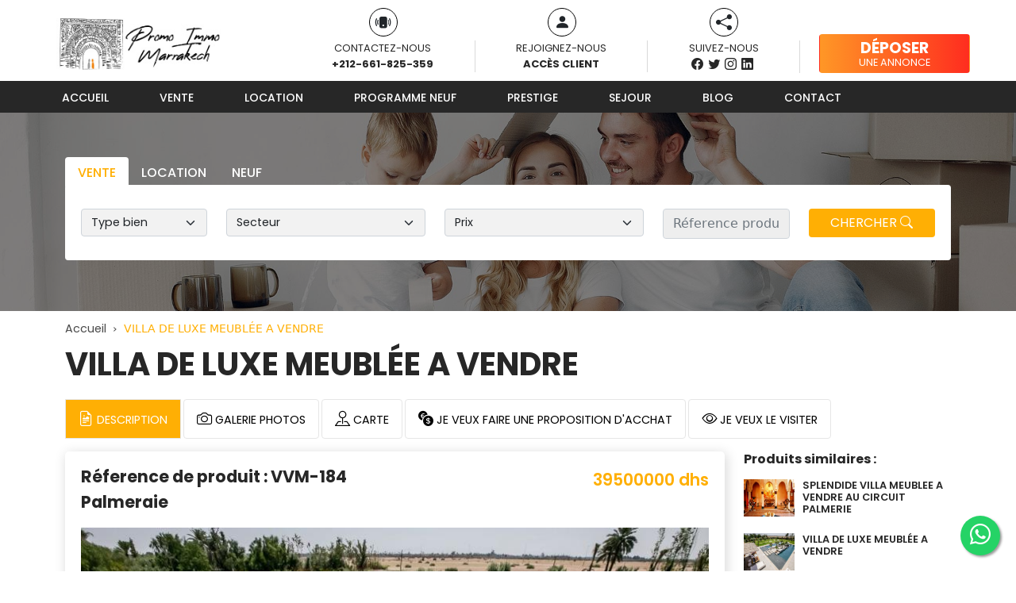

--- FILE ---
content_type: text/html; charset=UTF-8
request_url: https://www.promoimmomarrakech.com/produit/vvm-184/vente-villa-marrakech-bab-atlas.html
body_size: 14461
content:
<!doctype html>
<html lang="fr">

<head>
    <title>VILLA DE LUXE MEUBLÉE A VENDRE</title>
    <meta name="viewport" content="width=device-width, initial-scale=1.0">
    <meta charset="utf-8">
    <meta property="og:image"
        content="https://www.promoimmomarrakech.com/assets/img/produit/950962760-promo-immo-marrakech-villa -meublée-vvm-184 (5).jpg" />

    <meta name="description" content="Surface terrain : 1 ha, surface habitable : 800m², cuisine : oui, salle de bain : 06, terrasse : oui , piscine : oui , jardin : oui , hammam : oui , salle sport : oui , garage : oui , Bab Atlas –Marrakech">
            <meta name="keywords"
            content="immobilier marrakech; immobilier de luxe et de prestige; vente villa prestige; agence immobiliere maroc, riad, villa, terrain, luxe, prestige, vente, a vendre maroc, marrakech, marrakech immobilier, maroc immobilier, riad, riad marrakech, location villa marrakech, médina, medina, essaouira, palmeraie, targa, gueliz, agence immobiliere, agence immobilière, conseil immobilier, location, vente, transaction immobiliere, immo, investissement, achat, gestion, villa, appartement, terrain, demeure, chateau, palais, bureaux, luxe, resort, riad maroc, riyad, riad rénovés, ryad, immeuble, maison d&#039;hotes, logement, locations de vacances, construction, renovation, rénovation, decoration, notaire, architecte, entrepreneur, séjour au maroc, vacances maroc, tourisme maroc, informations maroc, voyage maroc, photo maroc, atlas, ouarzazate, afrique" />
        <link rel="canonical"
        href="https://www.promoimmomarrakech.com/produit/vvm-184/villa-vente-marrakech-palmeraie.html">
    <meta property="og:url"
        content="https://www.promoimmomarrakech.com/produit/vvm-184/villa-vente-marrakech-palmeraie.html" />
    <meta property="og:title" content="VILLA DE LUXE MEUBLÉE A VENDRE" />
    <meta property="og:image" itemprop="image"
        content="https://www.promoimmomarrakech.com/assets/img/produit/950962760-promo-immo-marrakech-villa -meublée-vvm-184 (5).jpg" />
    <meta property="og:description" content="" />
    <meta property="og:type" content="article" />

    <meta name="twitter:card" content="summary_large_image" />
    <meta name="twitter:site" content="@PromoImmobilier" />
    <meta name="twitter:domain" content="PromoImmobilier" />
    <meta name="twitter:creator" content="@PromoImmobilier" />

    <meta name="twitter:url"
        content="https://www.promoimmomarrakech.com/produit/vvm-184/villa-vente-marrakech-palmeraie.html" />
    <meta name="twitter:title" content="VILLA DE LUXE MEUBLÉE A VENDRE" />
    <meta name="twitter:description" content="" />
    <meta name="twitter:image:src"
        content="https://www.promoimmomarrakech.com/assets/img/produit/950962760-promo-immo-marrakech-villa -meublée-vvm-184 (5).jpg" />
    <meta name="twitter:image:alt" content="VILLA DE LUXE MEUBLÉE A VENDRE" />

    <!-- Bootstrap core CSS -->
    <link href="https://cdn.jsdelivr.net/npm/bootstrap@5.1.3/dist/css/bootstrap.min.css" rel="stylesheet"
        integrity="sha384-1BmE4kWBq78iYhFldvKuhfTAU6auU8tT94WrHftjDbrCEXSU1oBoqyl2QvZ6jIW3" crossorigin="anonymous">
    <link rel="stylesheet" href="https://cdn.jsdelivr.net/npm/bootstrap-icons@1.7.1/font/bootstrap-icons.css">
    <link rel="stylesheet" href="/asset/css/bootstrap-datetimepicker.min.css">
    <link rel="stylesheet" href="https://cdnjs.cloudflare.com/ajax/libs/lightbox2/2.8.2/css/lightbox.min.css">
    <link rel="preconnect" href="https://fonts.googleapis.com">
    <link rel="preconnect" href="https://fonts.gstatic.com" crossorigin>
    <link href="https://fonts.googleapis.com/css2?family=Poppins:wght@300;400;500;600;700&display=swap"
        rel="stylesheet">
    <link href="/asset/css/style.css" rel="stylesheet">

    <!--<script async src="https://pagead2.googlesyndication.com/pagead/js/adsbygoogle.js?client=ca-pub-2620072640998265"
     crossorigin="anonymous"></script>-->
    <!-- Default Statcounter code for Promoimmo marrakech https://www.promoimmomarrakech.com/ -->
    <script
        type="text/javascript">  var sc_project = 12836582; var sc_invisible = 1; var sc_security = "bc1d2c9f"; </script>
    <script type="text/javascript" src="https://www.statcounter.com/counter/counter.js" async></script>
    <noscript>
        <div class="statcounter"><a title="Web Analytics" href="https://statcounter.com/" target="_blank"><img
                    class="statcounter" src="https://c.statcounter.com/12836582/0/bc1d2c9f/1/" alt="Web Analytics"
                    referrerPolicy="no-referrer-when-downgrade"></a></div>
    </noscript>
    <!-- End of Statcounter Code -->
    <!-- Google tag (gtag.js) -->
    <script async src="https://www.googletagmanager.com/gtag/js?id=AW-971971821"></script>
    <script>
    window.dataLayer = window.dataLayer || [];
    function gtag(){dataLayer.push(arguments);}
    gtag('js', new Date());

    gtag('config', 'AW-971971821');
    </script>

    <meta name="theme-color">
</head>

<body>
    <div class="preload"></div>
    <header>
        <div class="container">
            <div class="row header1">
                <div class="col-md-3">
                    <div class="logo">
                        <a href='/'><img
                                src="/asset/img/logo-promo-immo-marrakech.png"
                                alt='Agence immobilière Marrakech'
                                title='Promo Immo : Vente et Location de biens Immobiliers à Marrakech'
                                loading="lazy" /></a>
                    </div>
                </div>
                <div class="col-md-7 service-header">
                    <div class="d-flex">
                        <div class="flex-fill text-center">
                            <i class="bi bi-phone-vibrate-fill"></i>
                            <p class="service-head">
                                Contactez-nous<br />
                                <strong><a href='https://wa.me/+212661825359'>+212-661-825-359</a></strong>
                            </p>
                        </div>
                        <div class="flex-fill text-center">
                            <i class="bi bi-person-fill"></i>
                            <p class="service-head">
                                Rejoignez-nous<br />
                                <strong>Accès client</strong>
                            </p>
                        </div>
                        <div class="flex-fill text-center">
                            <i class="bi bi-share-fill"></i>
                            <p class="service-head">
                                Suivez-nous<br />
                                <span class='rs'>
                                    <a href='https://web.facebook.com/Promo.Immo.Marrakech.Maroc'
                                        target='_blank'><i class="bi bi-facebook"></i></a>
                                    <a href='https://twitter.com/PromoImmobilier' target='_blank'><i
                                            class="bi bi-twitter"></i></a>
                                    <a href='https://www.instagram.com/promoimmomarrakech/' target='_blank'><i
                                            class="bi bi-instagram"></i></a>
                                    <a href='https://www.linkedin.com/in/promo-immo-marrakech-87b2a582/'
                                        target='_blank'><i class="bi bi-linkedin"></i></a>
                                </span>
                            </p>

                        </div>
                    </div>
                </div>
                <div class="col-md-2 relative">
                    <a href='/propriete/deposer-bien' type="button"
                        class="btn btn_postuler" title='Déposer une annonce immobiliere'>
                        <b>Déposer</b><br />
                        une annonce</a>
                </div>
            </div>
        </div>
        <div class="bg-noir text-white">
            <div class="container">
                <nav class="navbar navbar-expand-md navbar-dark">
                    <div class="container-fluid d-flex justify-content-end">
                        <button class="navbar-toggler navbar-toggler-right collapsed" type="button"
                            data-bs-toggle="collapse" data-bs-target="#navbarCollapse" aria-controls="navbarCollapse"
                            aria-expanded="false" aria-label="Toggle navigation">
                            <span class="navbar-toggler-icon"></span>
                        </button>
                        <div class="collapse navbar-collapse" id="navbarCollapse">
                            <ul class="navbar-nav nav-noir me-auto mb-2 mb-md-0">
                                <li class="nav-item">
                                    <a class="nav-link " aria-current="page"
                                        href="/">Accueil</a>
                                </li>
                                <li class="nav-item">
                                    <a class="nav-link "
                                        href="/vente-immobiliere-marrakech.html">Vente</a>
                                </li>
                                <li class="nav-item">
                                    <a class="nav-link "
                                        href="/immobilier-a-louer-marrakech.html">Location</a>
                                </li>
                                <li class="nav-item">
                                    <a class="nav-link"
                                        href="/programme-neuf-marrakech.html">Programme
                                        neuf</a>
                                </li>
                                <li class="nav-item">
                                    <a class="nav-link"
                                        href="/prestige-immobilier-marrakech.html">Prestige</a>
                                </li>
                                <li class="nav-item">
                                    <a class="nav-link"
                                        href="/sejour-immobilier-marrakech.html">Sejour</a>
                                </li>
                                <li class="nav-item">
                                    <a class="nav-link" href="/actualite">Blog</a>
                                </li>
                                <li class="nav-item">
                                    <a class="nav-link " href="/contact">Contact</a>
                                </li>
                            </ul>
                        </div>
                    </div>
                </nav>
            </div>
        </div>
        <div class="px-3 bg-gris text-white smnenu">
            <div class="container">
                <ul class="nav nav-gris  ">
                                            <li>
                            <a class="nav-link text-white"
                                href="/villa-a-vendre-marrakech.html">Villa</a>
                        </li>
                                            <li>
                            <a class="nav-link text-white"
                                href="/appartement-a-vendre-marrakech.html">Appartement</a>
                        </li>
                                            <li>
                            <a class="nav-link text-white"
                                href="/magasin-a-vendre-marrakech.html">Magasin</a>
                        </li>
                                            <li>
                            <a class="nav-link text-white"
                                href="/terrain-a-vendre-marrakech.html">Terrain</a>
                        </li>
                                            <li>
                            <a class="nav-link text-white"
                                href="/bureau-a-vendre-marrakech.html">Bureau</a>
                        </li>
                                            <li>
                            <a class="nav-link text-white"
                                href="/riad-a-vendre-marrakech.html">Riad</a>
                        </li>
                                            <li>
                            <a class="nav-link text-white"
                                href="/maison-a-vendre-marrakech.html">Maison</a>
                        </li>
                                            <li>
                            <a class="nav-link text-white"
                                href="/commerce-a-vendre-marrakech.html">Commerce</a>
                        </li>
                                            <li>
                            <a class="nav-link text-white"
                                href="/immeuble-a-vendre-marrakech.html">Immeuble</a>
                        </li>
                                            <li>
                            <a class="nav-link text-white"
                                href="/palais-a-vendre-marrakech.html">Palais</a>
                        </li>
                                    </ul>
            </div>
        </div>
        <div class="px-3 bg-gris text-white smnenu">
            <div class="container">
                <ul class="nav nav-gris  ">
                                                <li>
                                <a class="nav-link text-white"
                                    href="/location-villa-marrakech.html">Villa</a>
                            </li>
                                                    <li>
                                <a class="nav-link text-white"
                                    href="/location-appartement-marrakech.html">Appartement</a>
                            </li>
                                                    <li>
                                <a class="nav-link text-white"
                                    href="/location-magasin-marrakech.html">Magasin</a>
                            </li>
                                                    <li>
                                <a class="nav-link text-white"
                                    href="/location-bureau-marrakech.html">Bureau</a>
                            </li>
                                                    <li>
                                <a class="nav-link text-white"
                                    href="/location-riad-marrakech.html">Riad</a>
                            </li>
                                                    <li>
                                <a class="nav-link text-white"
                                    href="/location-maison-marrakech.html">Maison</a>
                            </li>
                                                    <li>
                                <a class="nav-link text-white"
                                    href="/location-commerce-marrakech.html">Commerce</a>
                            </li>
                                                    <li>
                                <a class="nav-link text-white"
                                    href="/location-immeuble-marrakech.html">Immeuble</a>
                            </li>
                                                    <li>
                                <a class="nav-link text-white"
                                    href="/location-palais-marrakech.html">Palais</a>
                            </li>
                                        </ul>
            </div>
        </div>
        <div class="px-3 bg-gris text-white smnenu">
            <div class="container">
                <ul class="nav nav-gris  ">
                                            <li>
                            <a class="nav-link text-white"
                                href="/achat-villa-programme-neuf-marrakech.html">Villa</a>
                        </li>
                                            <li>
                            <a class="nav-link text-white"
                                href="/achat-appartement-programme-neuf-marrakech.html">Appartement</a>
                        </li>
                                            <li>
                            <a class="nav-link text-white"
                                href="/achat-magasin-programme-neuf-marrakech.html">Magasin</a>
                        </li>
                                            <li>
                            <a class="nav-link text-white"
                                href="/achat-terrain-programme-neuf-marrakech.html">Terrain</a>
                        </li>
                                            <li>
                            <a class="nav-link text-white"
                                href="/achat-bureau-programme-neuf-marrakech.html">Bureau</a>
                        </li>
                                            <li>
                            <a class="nav-link text-white"
                                href="/achat-riad-programme-neuf-marrakech.html">Riad</a>
                        </li>
                                            <li>
                            <a class="nav-link text-white"
                                href="/achat-maison-programme-neuf-marrakech.html">Maison</a>
                        </li>
                                            <li>
                            <a class="nav-link text-white"
                                href="/achat-commerce-programme-neuf-marrakech.html">Commerce</a>
                        </li>
                                            <li>
                            <a class="nav-link text-white"
                                href="/achat-immeuble-programme-neuf-marrakech.html">Immeuble</a>
                        </li>
                                            <li>
                            <a class="nav-link text-white"
                                href="/achat-palais-programme-neuf-marrakech.html">Palais</a>
                        </li>
                                    </ul>
            </div>
        </div>
        <div class="px-3 bg-gris text-white smnenu">
            <div class="container">
                <ul class="nav nav-gris  ">
                                            <li>
                            <a class="nav-link text-white"
                                href="/vente-villa-prestige-marrakech.html">Villa</a>
                        </li>
                                            <li>
                            <a class="nav-link text-white"
                                href="/vente-appartement-prestige-marrakech.html">Appartement</a>
                        </li>
                                            <li>
                            <a class="nav-link text-white"
                                href="/vente-magasin-prestige-marrakech.html">Magasin</a>
                        </li>
                                            <li>
                            <a class="nav-link text-white"
                                href="/vente-terrain-prestige-marrakech.html">Terrain</a>
                        </li>
                                            <li>
                            <a class="nav-link text-white"
                                href="/vente-bureau-prestige-marrakech.html">Bureau</a>
                        </li>
                                            <li>
                            <a class="nav-link text-white"
                                href="/vente-riad-prestige-marrakech.html">Riad</a>
                        </li>
                                            <li>
                            <a class="nav-link text-white"
                                href="/vente-maison-prestige-marrakech.html">Maison</a>
                        </li>
                                            <li>
                            <a class="nav-link text-white"
                                href="/vente-commerce-prestige-marrakech.html">Commerce</a>
                        </li>
                                            <li>
                            <a class="nav-link text-white"
                                href="/vente-immeuble-prestige-marrakech.html">Immeuble</a>
                        </li>
                                            <li>
                            <a class="nav-link text-white"
                                href="/vente-palais-prestige-marrakech.html">Palais</a>
                        </li>
                                    </ul>
            </div>
        </div>
        <div class="px-3 bg-gris text-white smnenu">
            <div class="container">
                <ul class="nav nav-gris">
                                            <li><a class="nav-link text-white"
                                href="/sejour/sejour-marrakech.html">Sejour Marrakech</a>
                        </li>
                                            <li><a class="nav-link text-white"
                                href="/sejour/famille.html">Famille</a>
                        </li>
                                            <li><a class="nav-link text-white"
                                href="/sejour/adultes.html">Adultes</a>
                        </li>
                                            <li><a class="nav-link text-white"
                                href="/sejour/voyages-de-noce.html">Voyages de noce</a>
                        </li>
                                            <li><a class="nav-link text-white"
                                href="/sejour/dernieres-minutes.html">Dernieres minutes</a>
                        </li>
                                            <li><a class="nav-link text-white"
                                href="/sejour/tous-compris.html">Tous compris</a>
                        </li>
                                            <li><a class="nav-link text-white"
                                href="/sejour/bien-tre.html">Bien être</a>
                        </li>
                                    </ul>
            </div>
        </div>
    </header>
    <main>
        <section class="slide-page">
            <div class="overlay"></div>
            <div class="content">
                <div class="container">
                    <div class="recherche_tab">
                        <ul class="nav nav-pills" id="pills-tab" role="tablist">
                            <li class="nav-item" role="vente-slide">
                                <button class="nav-link active" id="pills-vente-slide-tab" data-bs-toggle="pill"
                                    data-bs-target="#pills-vente-slide" type="button" role="tab"
                                    aria-controls="pills-vente-slide" aria-selected="true">Vente</button>
                            </li>
                            <li class="nav-item" role="location-slide">
                                <button class="nav-link" id="pills-location-slide-tab" data-bs-toggle="pill"
                                    data-bs-target="#pills-location-slide" type="button" role="tab"
                                    aria-controls="pills-location-slide" aria-selected="false">Location</button>
                            </li>
                            <li class="nav-item" role="programme-neuf-slide">
                                <button class="nav-link" id="pills-programme-neuf-slide-tab" data-bs-toggle="pill"
                                    data-bs-target="#pills-programme-neuf-slide" type="button" role="tab"
                                    aria-controls="pills-programme-neuf-slide" aria-selected="false">Neuf</button>
                            </li>
                        </ul>
                        <div class="tab-content" id="pills-tabContent">
                            <!-- Tab Vente Slide -->
                            <div class="tab-pane fade show active" id="pills-vente-slide" role="tabpanel"
                                aria-labelledby="pills-vente-slide-tab">
                                <form method="post" class="row"
                                    action="/vente-immobiliere-marrakech.html">
                                    <div class="col-md-2">
                                        <select class="form-select" name="type_bien">
                                            <option value='0'>Type bien</option>
                                                                                            <option value="11" >
                                                    Villa                                                </option>
                                                                                            <option value="1" >
                                                    Appartement                                                </option>
                                                                                            <option value="5" >
                                                    Magasin                                                </option>
                                                                                            <option value="3" >
                                                    Terrain                                                </option>
                                                                                            <option value="7" >
                                                    Bureau                                                </option>
                                                                                            <option value="9" >
                                                    Riad                                                </option>
                                                                                            <option value="2" >
                                                    Maison                                                </option>
                                                                                            <option value="4" >
                                                    Commerce                                                </option>
                                                                                            <option value="6" >
                                                    Immeuble                                                </option>
                                                                                            <option value="12" >
                                                    Palais                                                </option>
                                                                                    </select>
                                    </div>
                                    <div class="col-md-3">
                                        <select class="form-select" name="quartier">
                                            <option value='0'>Secteur</option>
                                                                                            <option value="1" >
                                                    Guéliz                                                </option>
                                                                                            <option value="2" >
                                                    Hivernage                                                </option>
                                                                                            <option value="3" >
                                                    Palmeraie                                                </option>
                                                                                            <option value="4" >
                                                    Medina                                                </option>
                                                                                            <option value="5" >
                                                    Route de l'ourika                                                </option>
                                                                                            <option value="7" >
                                                    Route Amezmiz                                                </option>
                                                                                            <option value="8" >
                                                    Massira 1                                                </option>
                                                                                            <option value="9" >
                                                    Mabrouka                                                </option>
                                                                                            <option value="10" >
                                                    Majorelle                                                </option>
                                                                                            <option value="11" >
                                                    Smlalia                                                </option>
                                                                                            <option value="12" >
                                                    Massira 2                                                </option>
                                                                                            <option value="13" >
                                                    Massira 3                                                </option>
                                                                                            <option value="14" >
                                                    Rouidat                                                </option>
                                                                                            <option value="15" >
                                                    Mhamid                                                </option>
                                                                                            <option value="16" >
                                                    Daoudiat                                                </option>
                                                                                            <option value="17" >
                                                    Sidi Ghanem                                                </option>
                                                                                            <option value="18" >
                                                    Saada                                                </option>
                                                                                            <option value="19" >
                                                    Prestigia                                                </option>
                                                                                            <option value="20" >
                                                    Route Casablanca                                                </option>
                                                                                            <option value="24" >
                                                    Allal El Fassi                                                </option>
                                                                                            <option value="25" >
                                                    Targa                                                </option>
                                                                                            <option value="27" >
                                                    Route De Fes                                                </option>
                                                                                            <option value="28" >
                                                    Agdal                                                </option>
                                                                                            <option value="29" >
                                                    Route de Ouarzazate                                                </option>
                                                                                            <option value="30" >
                                                    Route De Safi                                                </option>
                                                                                            <option value="31" >
                                                    Centre Ville                                                </option>
                                                                                            <option value="32" >
                                                    Sokouma                                                </option>
                                                                                            <option value="33" >
                                                    Azli                                                </option>
                                                                                            <option value="34" >
                                                    Camp El Ghoul                                                </option>
                                                                                            <option value="35" >
                                                    Victor Hugo                                                </option>
                                                                                            <option value="36" >
                                                    Av Allal El Fassi                                                </option>
                                                                                            <option value="37" >
                                                    Les Portes de Marrakech                                                </option>
                                                                                            <option value="38" >
                                                    Bab Ighli                                                </option>
                                                                                            <option value="39" >
                                                    Dwar Aasker                                                </option>
                                                                                            <option value="40" >
                                                    Izdihar                                                </option>
                                                                                            <option value="42" >
                                                    Av El Azhar                                                </option>
                                                                                            <option value="43" >
                                                    Av Moulay Abdallah                                                </option>
                                                                                            <option value="44" >
                                                    Route Sidi Abdellah Ghiat                                                </option>
                                                                                            <option value="45" >
                                                    Sidi Abbad                                                </option>
                                                                                            <option value="46" >
                                                    Hay Hassani                                                </option>
                                                                                            <option value="47" >
                                                    Ain Itty                                                </option>
                                                                                            <option value="50" >
                                                    Riad Salam                                                </option>
                                                                                            <option value="51" >
                                                    Tamnsourt                                                </option>
                                                                                            <option value="52" >
                                                    Amelkis                                                </option>
                                                                                            <option value="53" >
                                                    Assif                                                </option>
                                                                                            <option value="56" >
                                                    Bab Atlas                                                </option>
                                                                                            <option value="57" >
                                                    Laksour                                                </option>
                                                                                            <option value="58" >
                                                    Azzouzia                                                </option>
                                                                                            <option value="59" >
                                                    Route Tahanaout                                                </option>
                                                                                            <option value="61" >
                                                    Av Abdelkrim El Khatabi                                                </option>
                                                                                            <option value="63" >
                                                    Route de Souihla                                                </option>
                                                                                            <option value="64" >
                                                    Al Massar                                                </option>
                                                                                            <option value="65" >
                                                    Chrifia                                                </option>
                                                                                            <option value="66" >
                                                    Bab doukala                                                </option>
                                                                                            <option value="67" >
                                                    Asni                                                </option>
                                                                                            <option value="68" >
                                                    Bab Lkhmis                                                </option>
                                                                                            <option value="69" >
                                                    Ain Mezouar                                                </option>
                                                                                            <option value="70" >
                                                    Al Badiaa                                                </option>
                                                                                            <option value="71" >
                                                    Tahanaout                                                </option>
                                                                                            <option value="72" >
                                                    Ennakhil                                                </option>
                                                                                            <option value="73" >
                                                    Inara                                                </option>
                                                                                            <option value="74" >
                                                    Iziki                                                </option>
                                                                                            <option value="75" >
                                                    Route Agadir                                                </option>
                                                                                            <option value="76" >
                                                    Saada                                                </option>
                                                                                            <option value="77" >
                                                    Najd                                                 </option>
                                                                                            <option value="78" >
                                                    Issil                                                 </option>
                                                                                            <option value="79" >
                                                    Mhamid 9                                                </option>
                                                                                            <option value="80" >
                                                    Doha                                                 </option>
                                                                                            <option value="81" >
                                                    Al fadl                                                 </option>
                                                                                            <option value="82" >
                                                    Route Tamaslouht                                                </option>
                                                                                            <option value="83" >
                                                    Kasbah                                                </option>
                                                                                            <option value="84" >
                                                    Barima                                                 </option>
                                                                                            <option value="85" >
                                                    Kanaria                                                 </option>
                                                                                            <option value="86" >
                                                    Route Ait ourir                                                 </option>
                                                                                            <option value="87" >
                                                    Abwab Marrakech                                                 </option>
                                                                                            <option value="88" >
                                                    Hay Charaf                                                </option>
                                                                                            <option value="89" >
                                                    Bab aylan                                                 </option>
                                                                                            <option value="90" >
                                                    kennaria                                                </option>
                                                                                            <option value="91" >
                                                    derb dabachi                                                </option>
                                                                                            <option value="92" >
                                                    Al masar                                                </option>
                                                                                            <option value="93" >
                                                    al maadane                                                 </option>
                                                                                            <option value="94" >
                                                    golf argane                                                 </option>
                                                                                            <option value="95" >
                                                    royale palm                                                </option>
                                                                                            <option value="96" >
                                                    Arset Sbai                                                 </option>
                                                                                            <option value="97" >
                                                    moulay al hassan                                                </option>
                                                                                            <option value="98" >
                                                    Arset el hota                                                </option>
                                                                                            <option value="99" >
                                                    derb sidi masaoud                                                </option>
                                                                                            <option value="100" >
                                                    Moulay Abdellah                                                 </option>
                                                                                            <option value="101" >
                                                    Zaouiya Abbasiya                                                 </option>
                                                                                            <option value="102" >
                                                    Berrima                                                </option>
                                                                                            <option value="103" >
                                                    riad zitoun jdid                                                 </option>
                                                                                            <option value="104" >
                                                    riad zitoun lakdim                                                </option>
                                                                                            <option value="105" >
                                                    riad zitoun                                                 </option>
                                                                                            <option value="106" >
                                                    Mellah                                                </option>
                                                                                            <option value="107" >
                                                    derb el kadi                                                 </option>
                                                                                            <option value="108" >
                                                    Assouel                                                </option>
                                                                                            <option value="109" >
                                                    Mouassine                                                </option>
                                                                                            <option value="110" >
                                                    Amerchich                                                </option>
                                                                                            <option value="111" >
                                                    Sidi mimoun                                                </option>
                                                                                            <option value="112" >
                                                    kariya siyahiya                                                 </option>
                                                                                            <option value="114" >
                                                    Bd al mokawama                                                 </option>
                                                                                    </select>
                                    </div>
                                    <div class="col-md-3">
                                        <select class="form-select" name="prix">
                                            <option value="" selected>Prix
                                            </option>
                                            <option value="prixvente1" >250.000 à 500.000 dhs</option>
                                            <option value="prixvente2" >500.000 à 1.000.000 dhs</option>
                                            <option value="prixvente3" >1.000.000 à 2.000.000 dhs</option>
                                            <option value="prixvente4" >2.000.000 à 3.000.000 dhs</option>
                                            <option value="prixvente5" >3.000.000 à 5.000.000 dhs</option>
                                            <option value="prixvente6" >5.000.000 à 10.000.000 dhs</option>
                                            <option value="prixvente7" >10.000.000 à 20.000.000 dhs</option>
                                            <option value="prixvente8" >20.000.000 à 30.000.000 dhs</option>
                                            <option value="prixvente9" >30.000.000 à 50.000.000 dhs</option>
                                            <option value="prixvente10" >50.000.000 à 100.000.000 dhs</option>
                                        </select>
                                    </div>
                                    <div class="col-md-2">
                                        <input type='text' class="form-control" name='reference'
                                            placeholder='Réference produit' />
                                    </div>
                                    <div class="col-md-2">
                                        <button type="submit" class="btn btn-find">Chercher <i
                                                class="bi bi-search"></i></button>
                                    </div>
                                </form>
                            </div>
                            <!-- Tab Location Slide -->
                            <div class="tab-pane fade" id="pills-location-slide" role="tabpanel"
                                aria-labelledby="pills-location-slide-tab">
                                <form method="post" class="row"
                                    action="/immobilier-a-louer-marrakech.html">
                                    <div class="col-md-2">
                                        <select class="form-select" name="type_bien">
                                            <option value='0'>Type bien</option>
                                                                                            <option value="11">Villa</option>
                                                                                            <option value="1">Appartement</option>
                                                                                            <option value="5">Magasin</option>
                                                                                            <option value="3">Terrain</option>
                                                                                            <option value="7">Bureau</option>
                                                                                            <option value="9">Riad</option>
                                                                                            <option value="2">Maison</option>
                                                                                            <option value="4">Commerce</option>
                                                                                            <option value="6">Immeuble</option>
                                                                                            <option value="12">Palais</option>
                                                                                    </select>
                                    </div>
                                    <div class="col-md-3">
                                        <select class="form-select" name="quartier">
                                            <option value='0'>Secteur</option>
                                                                                            <option value="1">Guéliz</option>
                                                                                            <option value="2">Hivernage</option>
                                                                                            <option value="3">Palmeraie</option>
                                                                                            <option value="4">Medina</option>
                                                                                            <option value="5">Route de l'ourika</option>
                                                                                            <option value="7">Route Amezmiz</option>
                                                                                            <option value="8">Massira 1</option>
                                                                                            <option value="9">Mabrouka</option>
                                                                                            <option value="10">Majorelle</option>
                                                                                            <option value="11">Smlalia</option>
                                                                                            <option value="12">Massira 2</option>
                                                                                            <option value="13">Massira 3</option>
                                                                                            <option value="14">Rouidat</option>
                                                                                            <option value="15">Mhamid</option>
                                                                                            <option value="16">Daoudiat</option>
                                                                                            <option value="17">Sidi Ghanem</option>
                                                                                            <option value="18">Saada</option>
                                                                                            <option value="19">Prestigia</option>
                                                                                            <option value="20">Route Casablanca</option>
                                                                                            <option value="24">Allal El Fassi</option>
                                                                                            <option value="25">Targa</option>
                                                                                            <option value="27">Route De Fes</option>
                                                                                            <option value="28">Agdal</option>
                                                                                            <option value="29">Route de Ouarzazate</option>
                                                                                            <option value="30">Route De Safi</option>
                                                                                            <option value="31">Centre Ville</option>
                                                                                            <option value="32">Sokouma</option>
                                                                                            <option value="33">Azli</option>
                                                                                            <option value="34">Camp El Ghoul</option>
                                                                                            <option value="35">Victor Hugo</option>
                                                                                            <option value="36">Av Allal El Fassi</option>
                                                                                            <option value="37">Les Portes de Marrakech</option>
                                                                                            <option value="38">Bab Ighli</option>
                                                                                            <option value="39">Dwar Aasker</option>
                                                                                            <option value="40">Izdihar</option>
                                                                                            <option value="42">Av El Azhar</option>
                                                                                            <option value="43">Av Moulay Abdallah</option>
                                                                                            <option value="44">Route Sidi Abdellah Ghiat</option>
                                                                                            <option value="45">Sidi Abbad</option>
                                                                                            <option value="46">Hay Hassani</option>
                                                                                            <option value="47">Ain Itty</option>
                                                                                            <option value="50">Riad Salam</option>
                                                                                            <option value="51">Tamnsourt</option>
                                                                                            <option value="52">Amelkis</option>
                                                                                            <option value="53">Assif</option>
                                                                                            <option value="56">Bab Atlas</option>
                                                                                            <option value="57">Laksour</option>
                                                                                            <option value="58">Azzouzia</option>
                                                                                            <option value="59">Route Tahanaout</option>
                                                                                            <option value="61">Av Abdelkrim El Khatabi</option>
                                                                                            <option value="63">Route de Souihla</option>
                                                                                            <option value="64">Al Massar</option>
                                                                                            <option value="65">Chrifia</option>
                                                                                            <option value="66">Bab doukala</option>
                                                                                            <option value="67">Asni</option>
                                                                                            <option value="68">Bab Lkhmis</option>
                                                                                            <option value="69">Ain Mezouar</option>
                                                                                            <option value="70">Al Badiaa</option>
                                                                                            <option value="71">Tahanaout</option>
                                                                                            <option value="72">Ennakhil</option>
                                                                                            <option value="73">Inara</option>
                                                                                            <option value="74">Iziki</option>
                                                                                            <option value="75">Route Agadir</option>
                                                                                            <option value="76">Saada</option>
                                                                                            <option value="77">Najd </option>
                                                                                            <option value="78">Issil </option>
                                                                                            <option value="79">Mhamid 9</option>
                                                                                            <option value="80">Doha </option>
                                                                                            <option value="81">Al fadl </option>
                                                                                            <option value="82">Route Tamaslouht</option>
                                                                                            <option value="83">Kasbah</option>
                                                                                            <option value="84">Barima </option>
                                                                                            <option value="85">Kanaria </option>
                                                                                            <option value="86">Route Ait ourir </option>
                                                                                            <option value="87">Abwab Marrakech </option>
                                                                                            <option value="88">Hay Charaf</option>
                                                                                            <option value="89">Bab aylan </option>
                                                                                            <option value="90">kennaria</option>
                                                                                            <option value="91">derb dabachi</option>
                                                                                            <option value="92">Al masar</option>
                                                                                            <option value="93">al maadane </option>
                                                                                            <option value="94">golf argane </option>
                                                                                            <option value="95">royale palm</option>
                                                                                            <option value="96">Arset Sbai </option>
                                                                                            <option value="97">moulay al hassan</option>
                                                                                            <option value="98">Arset el hota</option>
                                                                                            <option value="99">derb sidi masaoud</option>
                                                                                            <option value="100">Moulay Abdellah </option>
                                                                                            <option value="101">Zaouiya Abbasiya </option>
                                                                                            <option value="102">Berrima</option>
                                                                                            <option value="103">riad zitoun jdid </option>
                                                                                            <option value="104">riad zitoun lakdim</option>
                                                                                            <option value="105">riad zitoun </option>
                                                                                            <option value="106">Mellah</option>
                                                                                            <option value="107">derb el kadi </option>
                                                                                            <option value="108">Assouel</option>
                                                                                            <option value="109">Mouassine</option>
                                                                                            <option value="110">Amerchich</option>
                                                                                            <option value="111">Sidi mimoun</option>
                                                                                            <option value="112">kariya siyahiya </option>
                                                                                            <option value="114">Bd al mokawama </option>
                                                                                    </select>
                                    </div>
                                    <div class="col-md-3">
                                        <select class="form-select" name="prix">
                                            <option disabled="" selected="" value="">Prix</option>
                                            <option value="prixloc1">0 à 5.000 dhs</option>
                                            <option value="prixloc2">5.000 à 10.000 dhs</option>
                                            <option value="prixloc3">10.000 à 20.000 dhs</option>
                                            <option value="prixloc4">20.000 à 30.000 dhs</option>
                                        </select>
                                    </div>
                                    <div class="col-md-2">
                                        <input type='text' class="form-control" name='reference'
                                            placeholder='Réference produit' />
                                    </div>
                                    <div class="col-md-2">
                                        <button type="submit" class="btn btn-find">Chercher <i
                                                class="bi bi-search"></i></button>
                                    </div>
                                </form>
                            </div>
                            <!-- Tab Programme neuf Slide -->
                            <div class="tab-pane fade" id="pills-programme-neuf-slide" role="tabpanel"
                                aria-labelledby="pills-programme-neuf-slide-tab">
                                <form method="post" class="row"
                                    action="/programme-neuf-marrakech.html"">
                                    <div class=" col-md-2">
                                    <select class="form-select" name="type_bien">
                                        <option value='0'>Type bien</option>
                                                                                    <option value="11">Villa</option>
                                                                                    <option value="1">Appartement</option>
                                                                                    <option value="5">Magasin</option>
                                                                                    <option value="3">Terrain</option>
                                                                                    <option value="7">Bureau</option>
                                                                                    <option value="9">Riad</option>
                                                                                    <option value="2">Maison</option>
                                                                                    <option value="4">Commerce</option>
                                                                                    <option value="6">Immeuble</option>
                                                                                    <option value="12">Palais</option>
                                                                            </select>
                            </div>
                            <div class="col-md-3">
                                <select class="form-select" name="quartier">
                                    <option value='0'>Secteur</option>
                                                                            <option value="1">Guéliz</option>
                                                                            <option value="2">Hivernage</option>
                                                                            <option value="3">Palmeraie</option>
                                                                            <option value="4">Medina</option>
                                                                            <option value="5">Route de l'ourika</option>
                                                                            <option value="7">Route Amezmiz</option>
                                                                            <option value="8">Massira 1</option>
                                                                            <option value="9">Mabrouka</option>
                                                                            <option value="10">Majorelle</option>
                                                                            <option value="11">Smlalia</option>
                                                                            <option value="12">Massira 2</option>
                                                                            <option value="13">Massira 3</option>
                                                                            <option value="14">Rouidat</option>
                                                                            <option value="15">Mhamid</option>
                                                                            <option value="16">Daoudiat</option>
                                                                            <option value="17">Sidi Ghanem</option>
                                                                            <option value="18">Saada</option>
                                                                            <option value="19">Prestigia</option>
                                                                            <option value="20">Route Casablanca</option>
                                                                            <option value="24">Allal El Fassi</option>
                                                                            <option value="25">Targa</option>
                                                                            <option value="27">Route De Fes</option>
                                                                            <option value="28">Agdal</option>
                                                                            <option value="29">Route de Ouarzazate</option>
                                                                            <option value="30">Route De Safi</option>
                                                                            <option value="31">Centre Ville</option>
                                                                            <option value="32">Sokouma</option>
                                                                            <option value="33">Azli</option>
                                                                            <option value="34">Camp El Ghoul</option>
                                                                            <option value="35">Victor Hugo</option>
                                                                            <option value="36">Av Allal El Fassi</option>
                                                                            <option value="37">Les Portes de Marrakech</option>
                                                                            <option value="38">Bab Ighli</option>
                                                                            <option value="39">Dwar Aasker</option>
                                                                            <option value="40">Izdihar</option>
                                                                            <option value="42">Av El Azhar</option>
                                                                            <option value="43">Av Moulay Abdallah</option>
                                                                            <option value="44">Route Sidi Abdellah Ghiat</option>
                                                                            <option value="45">Sidi Abbad</option>
                                                                            <option value="46">Hay Hassani</option>
                                                                            <option value="47">Ain Itty</option>
                                                                            <option value="50">Riad Salam</option>
                                                                            <option value="51">Tamnsourt</option>
                                                                            <option value="52">Amelkis</option>
                                                                            <option value="53">Assif</option>
                                                                            <option value="56">Bab Atlas</option>
                                                                            <option value="57">Laksour</option>
                                                                            <option value="58">Azzouzia</option>
                                                                            <option value="59">Route Tahanaout</option>
                                                                            <option value="61">Av Abdelkrim El Khatabi</option>
                                                                            <option value="63">Route de Souihla</option>
                                                                            <option value="64">Al Massar</option>
                                                                            <option value="65">Chrifia</option>
                                                                            <option value="66">Bab doukala</option>
                                                                            <option value="67">Asni</option>
                                                                            <option value="68">Bab Lkhmis</option>
                                                                            <option value="69">Ain Mezouar</option>
                                                                            <option value="70">Al Badiaa</option>
                                                                            <option value="71">Tahanaout</option>
                                                                            <option value="72">Ennakhil</option>
                                                                            <option value="73">Inara</option>
                                                                            <option value="74">Iziki</option>
                                                                            <option value="75">Route Agadir</option>
                                                                            <option value="76">Saada</option>
                                                                            <option value="77">Najd </option>
                                                                            <option value="78">Issil </option>
                                                                            <option value="79">Mhamid 9</option>
                                                                            <option value="80">Doha </option>
                                                                            <option value="81">Al fadl </option>
                                                                            <option value="82">Route Tamaslouht</option>
                                                                            <option value="83">Kasbah</option>
                                                                            <option value="84">Barima </option>
                                                                            <option value="85">Kanaria </option>
                                                                            <option value="86">Route Ait ourir </option>
                                                                            <option value="87">Abwab Marrakech </option>
                                                                            <option value="88">Hay Charaf</option>
                                                                            <option value="89">Bab aylan </option>
                                                                            <option value="90">kennaria</option>
                                                                            <option value="91">derb dabachi</option>
                                                                            <option value="92">Al masar</option>
                                                                            <option value="93">al maadane </option>
                                                                            <option value="94">golf argane </option>
                                                                            <option value="95">royale palm</option>
                                                                            <option value="96">Arset Sbai </option>
                                                                            <option value="97">moulay al hassan</option>
                                                                            <option value="98">Arset el hota</option>
                                                                            <option value="99">derb sidi masaoud</option>
                                                                            <option value="100">Moulay Abdellah </option>
                                                                            <option value="101">Zaouiya Abbasiya </option>
                                                                            <option value="102">Berrima</option>
                                                                            <option value="103">riad zitoun jdid </option>
                                                                            <option value="104">riad zitoun lakdim</option>
                                                                            <option value="105">riad zitoun </option>
                                                                            <option value="106">Mellah</option>
                                                                            <option value="107">derb el kadi </option>
                                                                            <option value="108">Assouel</option>
                                                                            <option value="109">Mouassine</option>
                                                                            <option value="110">Amerchich</option>
                                                                            <option value="111">Sidi mimoun</option>
                                                                            <option value="112">kariya siyahiya </option>
                                                                            <option value="114">Bd al mokawama </option>
                                                                    </select>
                            </div>
                            <div class="col-md-3">
                                <select class="form-select" name="prix">
                                    <option disabled="" selected="" value="">Prix</option>
                                    <option value="prixvente1">250.000 à 500.000 dhs</option>
                                    <option value="prixvente2">500.000 à 1.000.000 dhs</option>
                                    <option value="prixvente3">1.000.000 à 2.000.000 dhs</option>
                                    <option value="prixvente4">2.000.000 à 3.000.000 dhs</option>
                                    <option value="prixvente5">3.000.000 à 5.000.000 dhs</option>
                                    <option value="prixvente6">5.000.000 à 10.000.000 dhs</option>
                                    <option value="prixvente7">10.000.000 à 20.000.000 dhs</option>
                                    <option value="prixvente8">20.000.000 à 30.000.000 dhs</option>
                                    <option value="prixvente9">30.000.000 à 50.000.000 dhs</option>
                                    <option value="prixvente10">50.000.000 à 100.000.000 dhs</option>
                                </select>
                            </div>
                            <div class="col-md-2">
                                <input type='text' class="form-control" name='reference'
                                    placeholder='Réference produit' />
                            </div>
                            <div class="col-md-2">
                                <button type="submit" class="btn btn-find">Chercher <i
                                        class="bi bi-search"></i></button>
                            </div>
                            </form>
                        </div>
                    </div>
                </div>
            </div>
            </div>
        </section>
        <section class="section_breadcrumbs">
            <div class="container">
                <ul itemscope="itemscope" itemtype="https://schema.org/BreadcrumbList">
                    <li itemprop="itemListElement" itemtype="https://schema.org/ListItem" itemscope="itemscope"><a
                            itemprop="item" href="https://www.promoimmomarrakech.com/"><span itemprop="name">Accueil
                            </span></a>
                        <meta itemprop="position" content="1">
                    </li>
                    <li itemprop="itemListElement" itemtype="https://schema.org/ListItem" itemscope="itemscope"
                        class="active"><span itemprop="name">VILLA DE LUXE MEUBLÉE A VENDRE </span>
                        <meta itemprop="position" content="2">
                    </li>
                </ul>
            </div>
        </section>
        <section class="section_listing">
            <div class="container">
                <h1>VILLA DE LUXE MEUBLÉE A VENDRE </h1>
                <ul class="nav nav-pills tab-produit-details mb-3" id="pills-tab" role="tablist">
                    <li class="nav-item">
                        <button class="nav-link active" id="pills-description-tab" data-bs-toggle="pill"
                            data-bs-target="#pills-description" type="button" role="tab"
                            aria-controls="pills-description" aria-selected="true"><i
                                class="bi bi-file-earmark-richtext"></i> Description</button>
                    </li>
                    <li class="nav-item">
                        <button class="nav-link" id="pills-galerie-tab" data-bs-toggle="pill"
                            data-bs-target="#pills-galerie" type="button" role="tab" aria-controls="pills-galerie"
                            aria-selected="false"><i class="bi bi-camera"></i> Galerie photos</button>
                    </li>
                    <li class="nav-item">
                        <button class="nav-link" id="pills-carte-tab" data-bs-toggle="pill"
                            data-bs-target="#pills-carte" type="button" role="tab" aria-controls="pills-carte"
                            aria-selected="false"><i class="bi bi-pin-map"></i> Carte</button>
                    </li>
                    <li class="nav-item">
                        <button class="nav-link" id="pills-proposition-tab" data-bs-toggle="pill"
                            data-bs-target="#pills-proposition" type="button" role="tab"
                            aria-controls="pills-proposition" aria-selected="false"><i
                                class="bi bi-currency-exchange"></i> Je veux faire une proposition d'acchat</button>
                    </li>
                    <li class="nav-item">
                        <button class="nav-link" id="pills-visite-tab" data-bs-toggle="pill"
                            data-bs-target="#pills-visite" type="button" role="tab" aria-controls="pills-visite"
                            aria-selected="false"><i class="bi bi-eye"></i> Je veux le visiter</button>
                    </li>
                </ul>
                <div class="row">
                    <div class="col-md-9">
                        <article class="produit_details">
                            <header>
                                <h2>Réference de produit : VVM-184</h2>
                                <span>39500000 dhs                                    </span>
                                <h3>Palmeraie</h3>
                            </header>

                            <div class="tab-content" id="pills-tabContent">
                                <div class="tab-pane fade show active" id="pills-description" role="tabpanel"
                                    aria-labelledby="pills-description-tab">
                                    <div id="carouselExampleIndicators" class="carousel slide" data-bs-ride="carousel">
                                        <div class="carousel-indicators">
                                                                                            <button type="button" data-bs-target="#carouselExampleIndicators"
                                                    data-bs-slide-to="0" class="active" aria-current="true"
                                                    aria-label="Slide 0"></button>
                                                                                            <button type="button" data-bs-target="#carouselExampleIndicators"
                                                    data-bs-slide-to="1" class="" aria-current="true"
                                                    aria-label="Slide 1"></button>
                                                                                            <button type="button" data-bs-target="#carouselExampleIndicators"
                                                    data-bs-slide-to="2" class="" aria-current="true"
                                                    aria-label="Slide 2"></button>
                                                                                            <button type="button" data-bs-target="#carouselExampleIndicators"
                                                    data-bs-slide-to="3" class="" aria-current="true"
                                                    aria-label="Slide 3"></button>
                                                                                            <button type="button" data-bs-target="#carouselExampleIndicators"
                                                    data-bs-slide-to="4" class="" aria-current="true"
                                                    aria-label="Slide 4"></button>
                                                                                    </div>

                                        <div class="carousel-inner">
                                                                                            <div class="carousel-item active">
                                                    <img src="https://www.promoimmomarrakech.com/assets/img/produit/950962760-promo-immo-marrakech-villa -meublée-vvm-184 (5).jpg"
                                                        class="d-block w-100" alt=''
                                                        title='' loading="lazy" />
                                                </div>
                                                                                                <div class="carousel-item ">
                                                    <img src="https://www.promoimmomarrakech.com/assets/img/produit/1798436251-promo-immo-marrakech-villa -meublée-vvm-184 (8).jpg"
                                                        class="d-block w-100" alt=''
                                                        title='' loading="lazy" />
                                                </div>
                                                                                                <div class="carousel-item ">
                                                    <img src="https://www.promoimmomarrakech.com/assets/img/produit/1133872797-promo-immo-marrakech-villa -meublée-vvm-184 (11).jpg"
                                                        class="d-block w-100" alt=''
                                                        title='' loading="lazy" />
                                                </div>
                                                                                                <div class="carousel-item ">
                                                    <img src="https://www.promoimmomarrakech.com/assets/img/produit/1314705893-promo-immo-marrakech-villa -meublée-vvm-184 (13).jpg"
                                                        class="d-block w-100" alt=''
                                                        title='' loading="lazy" />
                                                </div>
                                                                                                <div class="carousel-item ">
                                                    <img src="https://www.promoimmomarrakech.com/assets/img/produit/943303030-promo-immo-marrakech-villa -meublée-vvm-184 (26).jpg"
                                                        class="d-block w-100" alt=''
                                                        title='' loading="lazy" />
                                                </div>
                                                                                        </div>
                                        <button class="carousel-control-prev" type="button"
                                            data-bs-target="#carouselExampleIndicators" data-bs-slide="prev">
                                            <span class="carousel-control-prev-icon" aria-hidden="true"></span>
                                            <span class="visually-hidden">Previous</span>
                                        </button>
                                        <button class="carousel-control-next" type="button"
                                            data-bs-target="#carouselExampleIndicators" data-bs-slide="next">
                                            <span class="carousel-control-next-icon" aria-hidden="true"></span>
                                            <span class="visually-hidden">Next</span>
                                        </button>
                                    </div>
                                    <h2>Vente                                        Villa à Marrakech
                                        Palmeraie                                    </h2>
                                    <ul class="list-info">
                                        <li class="localise"><strong>Localisation </strong>:
                                            Palmeraie                                        </li>
                                        <li class="surface"><strong>Surface </strong> :
                                            1000 
                                            
                                            m²                                        </li>
                                        <li class="chambre"><strong>Nombre de chambre </strong>:
                                            6                                        </li>
                                        <li class="terrain"><strong>Terrain </strong>:
                                            10000 
                                            m²                                        </li>
                                    </ul>
                                    <p>Situé dans la palmeraie,&nbsp;
l’un des quartiers qui est considéré comme le poumon vert de la capitale
touristique de Marrakech, cette villa de très haut standing allie l’architecture
et l’élégance traditionnelle du moyen orient aux prévilligées d’une demeure
récente.

Cette demeure est d’une surface terrain de 10&nbsp;000m², dont 1000
m² habitable se compose comme suite&nbsp; 6
Chambres&nbsp; chacune a une salle de bain
indépendante et toilette privatif,2 salons,1 salle a manger, salle de massage
,Hammam, 1 Terrasse solarium avec vue à 360° sur la&nbsp;Palmeraie de
Marrakech&nbsp;et la chaîne de l’Atlas, 1.3 hectare de jardins dans
la&nbsp;Palmeraie de Marrakech,1 Piscine de 28m x 15m, 1 Bassin de 23m, 1
Verger et Potager Bio , 35 Sortes d’essences de plantes et fleurs. Pour
objectif de préserver un environnement croquant dans la&nbsp;palmeraie de
Marrakech&nbsp;cette charmante demeure &nbsp;de prestige est destinée aux acheteurs qui
jouiront surtout d’un mode de vie de qualité. Ainsi notre villa possède sa
propre station d’épuration qui permet d’avoir un recyclage d’eau permanent, qui
sert surtout a entretenir les jardins.Des panneaux solaires cachés d’une manière
efficace, offrant la&nbsp;Villa&nbsp;en eau chaude durant toute l’année.La
Piscine est bien traitée, plus souple pour les yeux, la peau et les cheveux …dans
un cadre écologique</p>
                                    <h2>Prestations</h2>
                                    <ul class="list-info">
                                                                                    <li class="ellipse">Air conditionné</li>
                                                                                    <li class="ellipse">Maison de gardien</li>
                                                                                    <li class="ellipse">Meublé</li>
                                                                                    <li class="ellipse">Baignoire</li>
                                                                                    <li class="ellipse">Stores</li>
                                                                                    <li class="ellipse">Cheminée</li>
                                                                                    <li class="ellipse">Stores électriques</li>
                                                                                    <li class="ellipse">Abri de voiture</li>
                                                                                    <li class="ellipse">Barbecue</li>
                                                                                    <li class="ellipse"></li>
                                                                                    <li class="ellipse">terrasse</li>
                                                                                    <li class="ellipse">jardin</li>
                                                                                    <li class="ellipse">panneaux solaire </li>
                                                                                    <li class="ellipse"> Alarme</li>
                                                                                    <li class="ellipse">Gardien</li>
                                                                                    <li class="ellipse">Piscine</li>
                                                                                    <li class="ellipse">Tennis</li>
                                                                                    <li class="ellipse">Four à micro-ondes</li>
                                                                                    <li class="ellipse">Cafetière</li>
                                                                                    <li class="ellipse">Lave-linge</li>
                                                                                    <li class="ellipse">Téléphone</li>
                                                                                    <li class="ellipse">Cuisinière</li>
                                                                                    <li class="ellipse">Lave-vaisselle</li>
                                                                                    <li class="ellipse">TV Satellite</li>
                                                                                    <li class="ellipse">Fer à repasser</li>
                                                                                    <li class="ellipse">Réfrigérateur</li>
                                                                                    <li class="ellipse">Vaisselle</li>
                                                                                    <li class="ellipse">Four</li>
                                                                                    <li class="ellipse">Faux plafond</li>
                                                                            </ul>
                                    <div class="row">
                                        <div class="col-md-9">
                                            <div class="partager">
                                                Partager :
                                                <a href="https://www.facebook.com/sharer/sharer.php?u=https://www.promoimmomarrakech.com/promoimmo/produit/vvm-184/villa-vente-marrakech-palmeraie.html"
                                                    target='_blank'><i class="bi bi-facebook"></i> </a>
                                                <a href="https://api.whatsapp.com/send?text=https://www.promoimmomarrakech.com/promoimmo/produit/vvm-184/villa-vente-marrakech-palmeraie.html"
                                                    target='_blank'><i class="bi bi-whatsapp"></i>
                                                    <a href="http://www.twitter.com/intent/tweet?url=https://www.promoimmomarrakech.com/promoimmo/produit/vvm-184/villa-vente-marrakech-palmeraie.html"
                                                        target='_blank'><i class="bi bi-twitter"></i></a>
                                                    <span class="print">Imprimer cette annonce : <a
                                                            href="/print/vvm-184/villa-vente-marrakech-palmeraie.html"
                                                            target='_blank'><i
                                                                class="bi bi-printer-fill"></i></a></span>

                                            </div>
                                        </div>
                                        <div class="col-md-3">
                                            <a href="/contact"
                                                class="btn btn-contact2">Contactez-nous </a>
                                        </div>
                                    </div>
                                </div>
                                <div class="tab-pane fade" id="pills-galerie" role="tabpanel"
                                    aria-labelledby="pills-galerie-tab">
                                    <div class="row">
                                                                                        <div class="col-md-6">
                                                    <div class="overlay"><a
                                                            href="https://www.promoimmomarrakech.com/assets/img/produit/950962760-promo-immo-marrakech-villa -meublée-vvm-184 (5).jpg"
                                                            data-lightbox="phot">+</a></div>
                                                    <img src="https://www.promoimmomarrakech.com/assets/img/produit/950962760-promo-immo-marrakech-villa -meublée-vvm-184 (5).jpg"
                                                        alt=''
                                                        title='' loading="lazy" />
                                                </div>
                                                                                            <div class="col-md-6">
                                                    <div class="overlay"><a
                                                            href="https://www.promoimmomarrakech.com/assets/img/produit/1798436251-promo-immo-marrakech-villa -meublée-vvm-184 (8).jpg"
                                                            data-lightbox="phot">+</a></div>
                                                    <img src="https://www.promoimmomarrakech.com/assets/img/produit/1798436251-promo-immo-marrakech-villa -meublée-vvm-184 (8).jpg"
                                                        alt=''
                                                        title='' loading="lazy" />
                                                </div>
                                                                                            <div class="col-md-6">
                                                    <div class="overlay"><a
                                                            href="https://www.promoimmomarrakech.com/assets/img/produit/1133872797-promo-immo-marrakech-villa -meublée-vvm-184 (11).jpg"
                                                            data-lightbox="phot">+</a></div>
                                                    <img src="https://www.promoimmomarrakech.com/assets/img/produit/1133872797-promo-immo-marrakech-villa -meublée-vvm-184 (11).jpg"
                                                        alt=''
                                                        title='' loading="lazy" />
                                                </div>
                                                                                            <div class="col-md-6">
                                                    <div class="overlay"><a
                                                            href="https://www.promoimmomarrakech.com/assets/img/produit/1314705893-promo-immo-marrakech-villa -meublée-vvm-184 (13).jpg"
                                                            data-lightbox="phot">+</a></div>
                                                    <img src="https://www.promoimmomarrakech.com/assets/img/produit/1314705893-promo-immo-marrakech-villa -meublée-vvm-184 (13).jpg"
                                                        alt=''
                                                        title='' loading="lazy" />
                                                </div>
                                                                                            <div class="col-md-6">
                                                    <div class="overlay"><a
                                                            href="https://www.promoimmomarrakech.com/assets/img/produit/943303030-promo-immo-marrakech-villa -meublée-vvm-184 (26).jpg"
                                                            data-lightbox="phot">+</a></div>
                                                    <img src="https://www.promoimmomarrakech.com/assets/img/produit/943303030-promo-immo-marrakech-villa -meublée-vvm-184 (26).jpg"
                                                        alt=''
                                                        title='' loading="lazy" />
                                                </div>
                                                                                </div>
                                </div>
                                <div class="tab-pane fade" id="pills-carte" role="tabpanel"
                                    aria-labelledby="pills-carte-tab">
                                    <iframe
                                        src="https://www.google.com/maps/embed?pb=!1m18!1m12!1m3!1d76892.91752170083!2d-8.005450488542113!3d31.600459407539283!2m3!1f0!2f0!3f0!3m2!1i1024!2i768!4f13.1!3m3!1m2!1s0xdafeef0ae36935f%3A0x7284e149693c38de!2sL&#39;Hivernage%2C%20Marrakech!5e0!3m2!1sfr!2sma!4v1638742308078!5m2!1sfr!2sma"
                                        width="600" height="450" style="border:0; width:100%" allowfullscreen=""
                                        loading="lazy"></iframe>
                                </div>
                                <div class="tab-pane fade" id="pills-proposition" role="tabpanel"
                                    aria-labelledby="pills-proposition-tab">
                                    <form action='' method='post'>
                                        <input type='hidden' value='VVM-184'
                                            name='reference_produit' id='reference_produit' />
                                        <div class="row">
                                            <div class="col-md-12">
                                                <input type="text" class="form-control" name='nom' id='proposition_nom'
                                                    placeholder="Nom" required>
                                            </div>
                                            <div class="col-md-12">
                                                <input type="text" class="form-control" name='prenom'
                                                    id='proposition_prenom' placeholder="Prénom" required>
                                            </div>
                                            <div class="col-md-12">
                                                <input type="text" class="form-control" name='email'
                                                    id='proposition_email' placeholder="Email" required>
                                            </div>
                                            <div class="col-md-12">
                                                <input type="text" class="form-control" name='tel' id='proposition_tel'
                                                    placeholder="Téléphone" required>
                                            </div>
                                            <div class="col-md-12">
                                                <input type="text" class="form-control" name='adresse'
                                                    id='proposition_adresse' placeholder="Adresse" required>
                                            </div>
                                            <div class="col-md-12">
                                                <input type="text" class="form-control" name='ville'
                                                    id='proposition_ville' placeholder="Ville" required>
                                            </div>
                                            <div class="col-md-12">
                                                <label class='form-label'>DITES-NOUS EN PLUS SUR VOTRE PROJET :</label>
                                            </div>
                                            <div class="col-md-12">
                                                <input type="text" class="form-control" name='type_projet'
                                                    id='proposition_type_projet' placeholder="Type de projet" required>
                                            </div>
                                            <div class="col-md-12">
                                                <input type="text" class="form-control" name='prix_finance'
                                                    id='proposition_prix_finance' placeholder="Prix de financement"
                                                    required>
                                            </div>
                                            <div class="col-md-12">
                                                <button type="button" class="btn btn-envoi"
                                                    id='btn_send_proposition'>Envoyer ma proposition</button>
                                            </div>
                                            <div id='result_proposition' style='display:none; margin-top:20px'>
                                                <div class="alert alert-success" role="alert">Votre demande a été envoyé
                                                </div>
                                            </div>
                                        </div>
                                    </form>
                                </div>
                                <div class="tab-pane fade" id="pills-visite" role="tabpanel"
                                    aria-labelledby="pills-visite-tab">
                                    <form action='' method='post'>
                                        <div class="form-group row">
                                            <label for="staticEmail" class="col-sm-2 col-form-label">Date et
                                                heure</label>
                                            <div class="col-sm-10" style='position:relative'>
                                                <i class="bi bi-calendar-week"></i>
                                                <input type="text" class="form-control default" name='date_heure'
                                                    id='date_heure' value="">
                                            </div>
                                        </div>
                                        <div class="row">
                                            <div class="col-md-12">
                                                <input type="text" class="form-control" name='motif_rendezvous'
                                                    id='motif_rendezvous' placeholder="Motif de rendez-vous" required>
                                            </div>
                                            <div class="col-md-12">
                                                <input type="text" class="form-control" name='email_rendezvous'
                                                    id='email_rendezvous' placeholder="Email" required>
                                            </div>
                                            <div class="col-md-12">
                                                <input type="text" class="form-control" name='tel_rendezvous'
                                                    id='tel_rendezvous' placeholder="Téléphone" required>
                                            </div>
                                            <div class="col-md-12">
                                                <button type="button" class="btn btn-envoi"
                                                    id='btn_rendezvous'>Envoyer</button>
                                            </div>
                                            <div id='result_rendezvous' style='display:none; margin-top:20px'>
                                                <div class="alert alert-success" role="alert">Votre demande a été envoyé
                                                </div>
                                            </div>
                                        </div>
                                    </form>
                                </div>
                            </div>
                        </article>
                    </div>

                    <div class="col-md-3">
                        <div class='sticky_side'>
                            <h2 class="titre_h2 mb-3">Produits similaires :</h2>
                                                            <article class="produit_aimer">
                                    <img src="https://www.promoimmomarrakech.com/assets/img/produit/3 Patio.jpg"
                                        alt='' title=''
                                        loading="lazy" />
                                    <div class="content">
                                        <h2><a
                                                href='/produit/vvm-23/villa-vente-marrakech-palmeraie.html'>SPLENDIDE VILLA MEUBLEE A VENDRE AU CIRCUIT PALMERIE</a>
                                        </h2>
                                    </div>
                                </article>
                                                            <article class="produit_aimer">
                                    <img src="https://www.promoimmomarrakech.com/assets/img/produit/950962760-promo-immo-marrakech-villa -meublée-vvm-184 (5).jpg"
                                        alt='' title=''
                                        loading="lazy" />
                                    <div class="content">
                                        <h2><a
                                                href='/produit/vvm-184/villa-vente-marrakech-palmeraie.html'>VILLA DE LUXE MEUBLÉE A VENDRE</a>
                                        </h2>
                                    </div>
                                </article>
                                                        <div class="section_banner_page">
                                <h2><strong>Vendez</strong> ou Achetez</h2>
                                <p>c’est facile avec<br />Promo Immo Marrakech</p>
                                <img src="/asset/img/deposer-bien-banner.jpg"
                                    loading="lazy" />
                                <a href='/propriete/deposer-bien'
                                    class="btn btn-deposer">Deposer un bien</a>
                            </div>
                            <div class="section_banner_page">
                                <h2>Voulez-vous <br /><strong>le visiter ?</strong></h2>
                                <p>Parlons ensemble de votre projet</p>
                                <img class='img-logo' src='/asset/img/logo-bien.jpg' />
                                <a href='' class='link1'>Localisez-nous ></a>
                                <a href='' class='link1'>Applelez-nous ></a>
                                <a href='/contact'
                                    class="btn btn-deposer">Contactez-nous</a>
                            </div>
                        </div>
                    </div>
                </div>
            </div>
        </section>
        <section class="section_bien_link">
            <h2>Immobiliers vente par secteur</h2>
            <hr />
            <div class="container">
                <div class="bien_tab">
                    <ul class="nav nav-pills" id="pills-tab" role="tablist">
                        <li class="nav-item" role="vente-appartement">
                            <button class="nav-link active" id="pills-appartement-vente-tab" data-bs-toggle="pill"
                                data-bs-target="#pills-appartement-vente" type="button" role="tab"
                                aria-controls="pills-appartement-vente" aria-selected="true">Appartement</button>
                        </li>
                        <li class="nav-item" role="vente-villa">
                            <button class="nav-link" id="pills-villa-vente-tab" data-bs-toggle="pill"
                                data-bs-target="#pills-villa-vente" type="button" role="tab"
                                aria-controls="pills-villa-vente" aria-selected="false">Villa</button>
                        </li>
                        <li class="nav-item" role="vente-commerce">
                            <button class="nav-link" id="pills-commerce-vente-tab" data-bs-toggle="pill"
                                data-bs-target="#pills-commerce-vente" type="button" role="tab"
                                aria-controls="pills-commerce-vente" aria-selected="false">Commerce</button>
                        </li>
                        <li class="nav-item" role="vente-terrain">
                            <button class="nav-link" id="pills-terrain-vente-tab" data-bs-toggle="pill"
                                data-bs-target="#pills-terrain-vente" type="button" role="tab"
                                aria-controls="pills-terrain-vente" aria-selected="false">Terrain</button>
                        </li>
                    </ul>
                    <div class="tab-content" id="pills-tabContent">
                        <div class="tab-pane fade show active" id="pills-appartement-vente" role="tabpanel"
                            aria-labelledby="pills-appartement-vente-tab">
                            <ul>
                                <li><a href='/vente-appartement-gueliz-marrakech.html'>Vente
                                        appartement Guéliz</a> <i class="bi bi-chevron-right"></i></li>
                                <li><a
                                        href='/vente-appartement-hivernage-marrakech.html'>Vente
                                        appartement Hivernage</a> <i class="bi bi-chevron-right"></i></li>
                                <li><a
                                        href='/vente-appartement-palmeraie-marrakech.html'>Vente
                                        appartement palmeraie</a> <i class="bi bi-chevron-right"></i></li>
                                <li><a
                                        href='/vente-appartement-route-casablanca-marrakech.html'>Vente
                                        appartement Route Casablanca</a> <i class="bi bi-chevron-right"></i></li>
                                <li><a href='/vente-appartement-mabrouka-marrakech.html'>Vente
                                        appartement Mabrouka</a> <i class="bi bi-chevron-right"></i></li>
                                <li><a href='/vente-appartement-izdihar-marrakech.html'>Vente
                                        appartement Izdihar</a> <i class="bi bi-chevron-right"></i></li>
                                <li><a
                                        href='/vente-appartement-bd-hassan-2-marrakech.html'>Vente
                                        appartement Bd Hassan 2</a> <i class="bi bi-chevron-right"></i></li>
                                <li><a
                                        href='/vente-appartement-camp-elghoul-marrakech.html'>Vente
                                        appartement Camp El Ghoul</a> <i class="bi bi-chevron-right"></i></li>
                                <li><a href='/vente-appartement-smlalia-marrakech.html'>Vente
                                        appartement Samlalia</a> <i class="bi bi-chevron-right"></i></li>
                            </ul>
                        </div>
                        <div class="tab-pane fade show" id="pills-villa-vente" role="tabpanel"
                            aria-labelledby="pills-villa-vente-tab">
                            <ul>
                                <li><a href='/vente-villa-targa-marrakech.html'>Vente
                                        villa Targa</a> <i class="bi bi-chevron-right"></i></li>
                                <li><a href='/vente-villa-route-ourika-marrakech.html'>Vente
                                        villa Route Ourika</a> <i class="bi bi-chevron-right"></i></li>
                                <li><a href='/vente-villa-palmeraie-marrakech.html'>Vente
                                        villa La Palmeraie</a> <i class="bi bi-chevron-right"></i></li>
                                <li><a href='/vente-villa-route-fes-marrakech.html'>Vente
                                        villa Route Fés</a> <i class="bi bi-chevron-right"></i></li>
                                <li><a
                                        href='/vente-villa-route-ouarzazate-marrakech.html'>Vente
                                        villa Route Ouarzazate</a> <i class="bi bi-chevron-right"></i></li>
                                <li><a href='/vente-villa-route-amezmiz-marrakech.html'>Vente
                                        villa Route Amezmiz</a> <i class="bi bi-chevron-right"></i></li>
                                <li><a href='/vente-villa-bab-atlas-marrakech.html'>Vente
                                        villa Bab Atlas</a> <i class="bi bi-chevron-right"></i></li>
                                <li><a href='/vente-villa-amelkis-marrakech.html'>Vente
                                        villa Amelkis</a> <i class="bi bi-chevron-right"></i></li>
                                <li><a href='/vente-villa-agdal-marrakech.html'>Vente
                                        villa Agdal</a> <i class="bi bi-chevron-right"></i></li>
                            </ul>
                        </div>
                        <div class="tab-pane fade show" id="pills-commerce-vente" role="tabpanel"
                            aria-labelledby="pills-commerce-vente-tab">
                            <ul>
                                <li><a href='/vente-commerce-gueliz-marrakech.html'>Vente
                                        commerce Guéliz</a> <i class="bi bi-chevron-right"></i></li>
                                <li><a href='/vente-bureau-gueliz-marrakech.html'>Vente
                                        bureau Guéliz</a> <i class="bi bi-chevron-right"></i></li>
                                <li><a href='/vente-magasin-gueliz-marrakech.html'>Vente
                                        magasin Guéliz</a> <i class="bi bi-chevron-right"></i></li>
                                <li><a href='/vente-commerce-hivernage-marrakech.html'>Vente
                                        commerce Hivernage</a> <i class="bi bi-chevron-right"></i></li>
                                <li><a href='/vente-bureau-majorel-marrakech.html'>Vente
                                        bureau Majorel</a> <i class="bi bi-chevron-right"></i></li>
                                <li><a href='/vente-magasin-hivernage-marrakech.html'>Vente
                                        magasin Hivernage</a> <i class="bi bi-chevron-right"></i></li>
                                <li><a
                                        href='/vente-magasin-allal-el-fassi-marrakech.html'>Vente
                                        magasin Alla El Fassi</a> <i class="bi bi-chevron-right"></i></li>
                                <li><a href='/vente-magasin-sidi-ghanem-marrakech.html'>Vente
                                        magasin Sidi Ghanem</a> <i class="bi bi-chevron-right"></i></li>
                                <li><a href='/vente-magasin-samlalia-marrakech.html'>Vente
                                        magasin Samlalia</a> <i class="bi bi-chevron-right"></i></li>
                            </ul>
                        </div>
                        <div class="tab-pane fade show" id="pills-terrain-vente" role="tabpanel"
                            aria-labelledby="pills-terrain-vente-tab">
                            <ul>
                                <li><a href='/vente-terrain-gueliz-marrakech.html'>Vente
                                        terrain Guéliz</a> <i class="bi bi-chevron-right"></i></li>
                                <li><a href='/vente-terrain-palmeraie-marrakech.html'>Vente
                                        terrain Palmeraie</a> <i class="bi bi-chevron-right"></i></li>
                                <li><a
                                        href='/vente-terrain-route-casablanca-marrakech.html'>Vente
                                        terrain Route Casablanca</a> <i class="bi bi-chevron-right"></i></li>
                                <li><a href='/vente-terrain-hivernage-marrakech.html'>Vente
                                        terrain Hivernage</a> <i class="bi bi-chevron-right"></i></li>
                                <li><a
                                        href='/vente-terrain-route-amezmiz-marrakech.html'>Vente
                                        terrain Route Amezmiz</a> <i class="bi bi-chevron-right"></i></li>
                                <li><a href='/vente-terrain-route-ourika-marrakech.html'>Vente
                                        terrain Route de l'ourika</a> <i class="bi bi-chevron-right"></i></li>
                                <li><a href='/vente-terrain-targa-marrakech.html'>Vente
                                        terrain Targa</a> <i class="bi bi-chevron-right"></i></li>
                                <li><a
                                        href='/vente-terrain-route-ouarzazate-marrakech.html'>Vente
                                        terrain Route Ouarzazate</a> <i class="bi bi-chevron-right"></i></li>
                                <li><a
                                        href='/vente-terrain-route-tahanaout-marrakech.html'>Vente
                                        terrain Route Tahanaout</a> <i class="bi bi-chevron-right"></i></li>
                            </ul>
                        </div>
                    </div>
                </div>
            </div>
        </section>
        <section class="section_bien_link">
            <h2>Immobiliers location par secteur</h2>
            <hr />
            <div class="container">
                <div class="bien_tab">
                    <ul class="nav nav-pills" id="pills-tab" role="tablist">
                        <li class="nav-item" role="location-appartement">
                            <button class="nav-link active" id="pills-appartement-location-tab" data-bs-toggle="pill"
                                data-bs-target="#pills-appartement-location" type="button" role="tab"
                                aria-controls="pills-appartement-location" aria-selected="true">Appartement</button>
                        </li>
                        <li class="nav-item" role="location-villa">
                            <button class="nav-link" id="pills-villa-location-tab" data-bs-toggle="pill"
                                data-bs-target="#pills-villa-location" type="button" role="tab"
                                aria-controls="pills-villa-location" aria-selected="false">Villa</button>
                        </li>
                        <li class="nav-item" role="location-commerce">
                            <button class="nav-link" id="pills-commerce-location-tab" data-bs-toggle="pill"
                                data-bs-target="#pills-commerce-location" type="button" role="tab"
                                aria-controls="pills-commerce-location" aria-selected="false">Commerce</button>
                        </li>
                    </ul>
                    <div class="tab-content" id="pills-tabContent">
                        <div class="tab-pane fade show active" id="pills-appartement-location" role="tabpanel"
                            aria-labelledby="pills-appartement-location-tab">
                            <ul>
                                <li><a
                                        href='/location-appartement-gueliz-marrakech.html'>Location
                                        appartement Guéliz</a> <i class="bi bi-chevron-right"></i></li>
                                <li><a
                                        href='/location-appartement-hivernage-marrakech.html'>Location
                                        appartement Hivernage</a> <i class="bi bi-chevron-right"></i></li>
                                <li><a
                                        href='/location-appartement-victor-hugo-marrakech.html'>Location
                                        appartement Victor Hugo</a> <i class="bi bi-chevron-right"></i></li>
                                <li><a
                                        href='/location-appartement-route-casablanca-marrakech.html'>Location
                                        appartement Route Casablanca</a> <i class="bi bi-chevron-right"></i></li>
                                <li><a
                                        href='/location-appartement-prestigia-marrakech.html'>Location
                                        appartement Prestigia</a> <i class="bi bi-chevron-right"></i></li>
                                <li><a
                                        href='/location-appartement-bd-hassan-2-marrakech.html'>Location
                                        appartement Bd Hassan II</a> <i class="bi bi-chevron-right"></i></li>
                                <li><a
                                        href='/location-appartement-majorelle-marrakech.html'>Location
                                        appartement Majorelle</a> <i class="bi bi-chevron-right"></i></li>
                                <li><a
                                        href='/location-appartement-palmeraie-marrakech.html'>Location
                                        appartement Palmeraie</a> <i class="bi bi-chevron-right"></i></li>
                                <li><a
                                        href='/location-appartement-smlalia-marrakech.html'>Location
                                        appartement Smlalia</a> <i class="bi bi-chevron-right"></i></li>
                            </ul>
                        </div>
                        <div class="tab-pane fade show" id="pills-villa-location" role="tabpanel"
                            aria-labelledby="pills-villa-location-tab">
                            <ul>
                                <li><a href='/location-villa-targa-marrakech.html'>Location
                                        villa Targa</a> <i class="bi bi-chevron-right"></i></li>
                                <li><a href='/location-villa-palmeraie-marrakech.html'>Location
                                        villa Palmeraie</a> <i class="bi bi-chevron-right"></i></li>
                                <li><a
                                        href='/location-villa-route-ourika-marrakech.html'>Location
                                        villa Route Ourika</a> <i class="bi bi-chevron-right"></i></li>
                                <li><a href='/location-villa-route-fes-marrakech.html'>Location
                                        villa Route Fés</a> <i class="bi bi-chevron-right"></i></li>
                                <li><a
                                        href='/location-villa-route-amezmiz-marrakech.html'>Location
                                        villa Route Amezmiz</a> <i class="bi bi-chevron-right"></i></li>
                                <li><a
                                        href='/location-villa-route-casablanca-marrakech.html'>Location
                                        villa Route Casablanca</a> <i class="bi bi-chevron-right"></i></li>
                                <li><a href='/location-villa-bab-ighli-marrakech.html'>Location
                                        villa Bab Ighli</a> <i class="bi bi-chevron-right"></i></li>
                                <li><a
                                        href='/location-villa-route-ouarzazate-marrakech.html'>Location
                                        villa Route Ouarzazate</a> <i class="bi bi-chevron-right"></i></li>
                                <li><a href='/location-villa-agdal-marrakech.html'>Location
                                        villa Agdal</a> <i class="bi bi-chevron-right"></i></li>
                            </ul>
                        </div>
                        <div class="tab-pane fade show" id="pills-commerce-location" role="tabpanel"
                            aria-labelledby="pills-maison-location-tab">
                            <ul>
                                <li><a href='/location-commerce-gueliz-marrakech.html'>Location
                                        commerce Guéliz</a> <i class="bi bi-chevron-right"></i></li>
                                <li><a href='/location-magasin-gueliz-marrakech.html'>Location
                                        magasin Guéliz</a> <i class="bi bi-chevron-right"></i></li>
                                <li><a
                                        href='/location-magasin-sidi-ghanem-marrakech.html'>Location
                                        magasin Sidi Ghanem</a> <i class="bi bi-chevron-right"></i></li>
                                <li><a
                                        href='/location-magasin-allal-el-fassi-marrakech.html'>Location
                                        magasin Allal El Fassi</a> <i class="bi bi-chevron-right"></i></li>
                                <li><a href='/location-bureau-gueliz-marrakech.html'>Location
                                        bureau Guéliz</a> <i class="bi bi-chevron-right"></i></li>
                                <li><a
                                        href='/location-bureau-sidi-ghanem-marrakech.html'>Location
                                        bureau Sidi Ghanem</a> <i class="bi bi-chevron-right"></i></li>
                                <li><a
                                        href='/location-bureau-bd-hassan-2-marrakech.html'>Location
                                        bureau Bd Hassan II</a> <i class="bi bi-chevron-right"></i></li>
                                <li><a href='/location-bureau-majorelle-marrakech.html'>Location
                                        bureau Majorelle</a> <i class="bi bi-chevron-right"></i></li>
                                <li><a
                                        href='/location-bureau-bab-doukala-marrakech.html'>Location
                                        bureau Bab doukala</a> <i class="bi bi-chevron-right"></i></li>
                            </ul>
                        </div>
                    </div>
                </div>
            </div>
        </section>
        <section class="section-slide-contact">
            <div class="overlay"></div>
            <div class="back"></div>
            <div class="content">
                <div class="container">
                    <h2>Vous avez un <strong>projet immobilier ?</strong></h2>
                    <h3>Nous vous accompagnons dans votre projet</h3>
                    <button type="button" class="btn btn-contact">Contactez-nous </button>
                </div>
            </div>
        </section>
    </main>
       <footer>
        <div class="container newsletter">
            <div class="row">
                <div class="col-md-6">
                    <h2 class="titre-news">Newsletter</h2>
                    <p class="parg-news">Soyez informer sur nos nouveautés et nos actualités à jour</p>
                </div>
                <div class="col-md-6">
                    <input type="email" class="form-control input-news" id='email_news' placeholder="Votre email ici" >
                    <button type="button" class="btn btn-news">Envoyer</button>
                    <div class='result_news'>Vous êtes désormais inscrit à notre newsletter !</div>
                </div>  
            </div>
        </div>
        <hr size="2"/>
        <div class="container menu-footer">
            <div class="row">
                <div class="col-md-6">
                    <ul class="menu1">
                        <li><a href='/investissement-immobilier-marrakech.html'>Investir dans le neuf</a></li>
                        <li><a href='/estimation-immobiliere.html'>estimer la valeur de mon bien</a></li>
                        <li><a href='/agence-immobiliere-marrakech'>Trouver un expert local</a></li>
                        <li><a href='/vente-immobiliere-marrakech.html'>Vente</a></li>
                        <li><a href='/immobilier-a-louer-marrakech.html'>Location</a></li>
                        <li><a href='/programme-neuf-marrakech.html'>Programme neuf</a></li>
                        <li><a href='/prestige-immobilier-marrakech.html'>Prestiqge</a></li>
                        <li><a href='/contact'>Contactez-nous</a></li>
                        <li><a href='/agence-immobiliere-marrakech'>Notre agence immobilière</a></li>
                    </ul>
                </div>
                <div class="col-md-3">
                    <ul class="menu2">
                        <li><a href='/location-appartement-marrakech.html'>Louer un appartement</a></li>
                        <li><a href='/location-villa-marrakech.html'>Louer une villa</a></li>
                        <li><a href='/location-bureau-marrakech.html'>Louer un bureau</a></li>
                        <li><a href='/location-commerce-marrakech.html'>Location commerce à Marrakech</a></li>
                        <li><a href='/location-riad-marrakech.html'>Louer un riad à Marrakech</a></li>
                        <li><a href='/location-immeuble-marrakech.html'>Location immeuble à Marrakech</a></li>
                        <li><a href='/location-palais-marrakech.html'>Location palais à Marrakech</a></li>
                    </ul>
                </div>
                <div class="col-md-3">
                    <ul class="menu2">
                        <li><a href='/villa-a-vendre-marrakech.html'>Acheter villa à Marrakech</a></li>
                        <li><a href='/maison-a-vendre-marrakech.html'>Acheter maison à Marrakech</a></li>
                        <li><a href='/appartement-a-vendre-marrakech.html'>Acheter appartement à Marrakech</a></li>
                        <li><a href='/terrain-a-vendre-marrakech.html'>Acheter terrain à Marrakech</a></li>
                        <li><a href='/commerce-a-vendre-marrakech.html'>Acheter commerce à Marrakech</a></li>
                        <li><a href='/riad-a-vendre-marrakech.html'>Acheter riad à Marrakech</a></li>
                        <li><a href='/magasin-a-vendre-marrakech.html'>Acheter magasin à Marrakech</a></li>
                    </ul>
                </div>
                <div class="col-md-12 reseau-sociaux">
                    <a href='https://web.facebook.com/Promo.Immo.Marrakech.Maroc' target='_blank'><i class="bi bi-facebook"></i></a>
                    <a href='https://www.instagram.com/promoimmomarrakech/' target='_blank'><i class="bi bi-instagram"></i></a>
                    <a href='https://twitter.com/PromoImmobilier' target='_blank'><i class="bi bi-twitter"></i></a>
                    <a href='https://www.linkedin.com/in/promo-immo-marrakech-87b2a582/' target='_blank'><i class="bi bi-linkedin"></i></a>
                </div>
            </div>
        </div>
    </footer>
    <a href="https://api.whatsapp.com/send?phone=+212661825359&text=Bonjour%21%20Laissez%20votre%20message." class="float-icon-whatsapp" target="_blank">
        <i class="bi bi-whatsapp my-float-icon-whatsapp "></i>
    </a>    <script src="/asset/js/jquery.min.js"></script>
    <script src="/asset/js/bootstrap.bundle.min.js" crossorigin="anonymous"></script>
    <script src="/asset/js/bootstrap-datetimepicker.min.js"
        crossorigin="anonymous"></script>
    <script src="https://cdnjs.cloudflare.com/ajax/libs/lightbox2/2.8.2/js/lightbox.min.js"></script>
    <script type="text/javascript">
        $(window).on("load", function (e) {
            $(".preload").fadeOut();
        });
        $(function () {
            $(".default").datetimepicker();
        });
        $(document).ready(function () {

            $('#btn_send_proposition').click(function () {
                var val_produit = $('#reference_produit').val();
                var val_nom = $('#proposition_nom').val();
                var val_prenom = $('#proposition_prenom').val();
                var val_email = $('#proposition_email').val();
                var val_tel = $('#proposition_tel').val();
                var val_adresse = $('#proposition_adresse').val();
                var val_ville = $('#proposition_ville').val();
                var val_type_projet = $('#proposition_type_projet').val();
                var val_prix_finance = $('#proposition_prix_finance').val();

                if (val_nom == '') { $('#proposition_nom').addClass('error-input'); return false; } else { $('#proposition_nom').removeClass('error-input') }
                if (val_prenom == '') { $('#proposition_prenom').addClass('error-input'); return false; } else { $('#proposition_prenom').removeClass('error-input'); }
                if (val_email == '') { $('#proposition_email').addClass('error-input'); return false; } else { $('#proposition_email').removeClass('error-input'); }
                if (val_tel == '') { $('#proposition_tel').addClass('error-input'); return false; } else { $('#proposition_tel').removeClass('error-input'); }
                if (val_type_projet == '') { $('#proposition_type_projet').addClass('error-input'); return false; } else { $('#proposition_type_projet').removeClass('error-input'); }
                if (val_prix_finance == '') { $('#proposition_prix_finance').addClass('error-input'); return false; } else { $('#proposition_prix_finance').removeClass('error-input'); }
                $.ajax({
                    type: 'POST',
                    url: '/propriete/proposition-achat',
                    data: { ref: val_produit, nom: val_nom, prenom: val_prenom, email: val_email, tel: val_tel, adresse: val_adresse, ville: val_ville, type_projet: val_type_projet, prix_finance: val_prix_finance },
                    success: function (response) {
                        if (response == 1) {
                            $('#result_proposition').css('display', 'block');
                        }
                    },
                    error: function () {
                        alert('Erreur envoi email');
                    }
                });
            });

            $('#btn_rendezvous').click(function () {
                var val_produit = $('#reference_produit').val();
                var val_date = $('#date_heure').val();
                var val_motif = $('#motif_rendezvous').val();
                var val_tel = $('#tel_rendezvous').val();
                var val_email = $('#email_rendezvous').val();

                if (val_date == '') { $('#date_heure').addClass('error-input'); return false; } else { $('#date_heure').removeClass('error-input'); }
                if (val_motif == '') { $('#motif_rendezvous').addClass('error-input'); return false; } else { $('#motif_rendezvous').removeClass('error-input'); }
                if (val_email == '') { $('#email_rendezvous').addClass('error-input'); return false; } else { $('#email_rendezvous').removeClass('error-input'); }
                if (val_tel == '') { $('#tel_rendezvous').addClass('error-input'); return false; } else { $('#tel_rendezvous').removeClass('error-input'); }
                $.ajax({
                    type: 'POST',
                    url: '/propriete/rendez-vous',
                    data: { ref: val_produit, date_heure: val_date, motif_rendezvous: val_motif, email_rendezvous: val_email, tel_rendezvous: val_tel },
                    success: function (response) {
                        if (response == 1) {
                            $('#result_rendezvous').css('display', 'block');
                        }
                    },
                    error: function () {
                        alert('Erreur envoi email');
                    }
                });
            });

            $('.nav-noir li').hover(function () {
                $('.smnenu').css('display', 'none');
                var barIndex = $(this).index();
                if (barIndex > 0) {
                    $('.smnenu:eq(' + (barIndex - 1) + ')').css('display', 'block');
                }
            });

            $('.btn-news').click(function () {
                var val_email = $('#email_news').val();
                if (val_email == '') { $('#email_news').addClass('error-input'); $("#email_news").focus(); return false; } else { $('#email_news').removeClass('error-input'); }
                $.ajax({
                    type: 'POST',
                    url: '/inscrit-newsletter',
                    data: { email: val_email },
                    success: function (response) {
                        if (response == 1) { $('.result_news').css('display', 'block'); }
                    }
                });
            });
        });
    </script>
</body>

</html>

--- FILE ---
content_type: text/css
request_url: https://www.promoimmomarrakech.com/asset/css/style.css
body_size: 18133
content:
        html { background-color: #fff; overflow-x: hidden;}
        body { background-color: #fff;}
        h1 { font-size: 2.5rem;}
        h2 { font-size: 2.5rem;}
        h3 { font-size: 2rem;}
        .bg_blanc {background-color: #fff;}
        header {background-color: #fff;}
        .header1 { margin-top: 10px; margin-bottom: 10px;}
        .header1 .logo { 
            margin: 0px;
            margin-top: 7px;
        }
        .header1 img { 
            width: 217px;        
        }
        .header1 .col-md-3 { padding-left: 0; padding-right: 0px;}
        .preload { 
            left: 0px;
            top: 0px;
            width: 100%;
            height: 100%;
            z-index: 9999;
            position: fixed;
            background: url(../img/landing.gif) 50% 50% no-repeat rgb(255,255,255);
        }
        .service-head {
            font-family: 'Poppins', sans-serif;
            line-height: 20px;
            color: #272727;
            font-size: 13px;
            text-transform: uppercase;
            margin-bottom: 0px;
            margin-top: 4px;
            border-right: 1px #d9d9d9 solid;
        }
        .service-header .rs { margin-top: -3px; margin-bottom: 0px;}
        .service-head a { color: #272727; text-decoration: none;}
        .service-head a:hover { color: #ffaf04;}            
        .service-header .rs .bi {                        
            font-size: 15px;
            margin-right: 3px;
        }
        .service-header .rs a .bi {                        
            color: #272727;
        }
        .service-header .rs a:hover .bi {
            color: #ffaf04;
        }
        .bi-phone-vibrate-fill,.bi-person-fill,.bi-share-fill {
            border: 1px solid #000;
            border-radius: 50%;
            width: 36px;
            height: 36px;
            margin: auto;
            padding: 2px 0px 5px 0px;
            margin-bottom: 5px;
            font-size: 20px;
            display: block;
            text-align: center;
        }
        .relative {  position: relative;}
        .btn_postuler {
            width: 100%;
            background: rgb(255,151,38);
            background: linear-gradient(90deg, rgba(255,151,38,1) 0%, rgba(255,45,31,1) 100%);
            font-family: 'Poppins', sans-serif;
            text-transform: uppercase;
            font-size: .8rem;
            color: #fff;
            position: absolute;
            bottom: 0px;
            line-height: 1rem;
            padding-top: 9px;
            padding-bottom: 4px;
        }
        .btn_postuler b{
            font-size:1.2rem;
        }
        .btn_postuler:hover {
            background: rgb(255,151,38);
            background: linear-gradient(180deg, rgba(255,151,38,1) 0%, rgba(255,45,31,1) 100%);            
            color: #fff;
        }
        .navbar { padding-top: 0px; padding-bottom: 0px;}
        .bg-noir { background-color: #272727;}
        .bg-noir .container-fluid,.bg-noir .container { padding: 0;}
        .bg-gris { background-color: #4a4a4a; position: absolute; z-index: 10; width: 100%;}
        .smnenu { display: none;}
        .bg-gris .container { padding: 0; }
        .text-menu-active {color: #ffaf04;  border-bottom: 5px #ffaf04 solid; }
        .nav-link,.navbar-dark .navbar-nav .nav-link { 
            font-family: 'Poppins', sans-serif;
            text-transform: uppercase;            
            font-weight: 500;
            color: rgba(255,255,255,1);
        }
        .nav-noir .nav-link,.navbar-expand-md .navbar-nav .nav-link {
            margin:0rem 3rem 0rem 0;
            padding-top:.7rem;
            font-size: 14px;
        }
        .nav-gris .nav-link {
            padding: 0.4rem 0 0.4rem 0;
            margin: 0rem 2rem 0rem 0;
            font-size: 13px;
        }
        .nav-noir .nav-link:hover,.nav-gris .nav-link:hover {
            color: #ffaf04 !important;
        }
        .navbar-dark .navbar-nav .nav-link.active {
            border-bottom: 4px #ffaf04 solid;
        }
        .section-slide {
            background: url(../img/agence-immobiliere.jpg); background-size: cover; 
            min-height: 580px;
            position: relative;
        }
        .slide-page {
            background: url(../img/agence-immobiliere.jpg); background-size: cover; 
            min-height: 250px;
            position: relative;
            background-position: 0px -160px;
        }
        .section-slide .overlay,.slide-page .overlay{
            background-color: rgba(0, 0, 0, 0.5);
            position: absolute;
            width: 100%;
            height: 100%;
            z-index: 1;
        }
        .section-slide .content,.slide-page .content {
            position: absolute;
            width: 100%;
            height: 100%;
            z-index: 2;
        }
        .slide-page .content .container h1{
            color: #fff;
            text-align: center;
            font-size: 2.2rem;
            font-weight: 700;
            font-family: 'Poppins', sans-serif;
            margin-top: 4%;
        }
        .slide-page .content .container h1.sejour {
            font-weight: 3rem;
            margin-top: 0;
        }
        .slide-page .content .container h1 strong{ color: #ffaf04; }
        .slide-page .content .container p{ 
            color: #fff;
            font-size: 1rem;
            font-family: 'Poppins', sans-serif;
        }
        .section-slide .content .container {
            margin: auto;
            margin-top: 8%;
            margin-bottom: 8%;
        }
        .slide-page .content .container {
            margin: auto;
        }
        .section-slide .content .container h1{
            text-align: center;
            color: #fff;
            font-family: 'Poppins', sans-serif;
            font-size: 2rem;
            font-weight: normal;
            display: block;
        }
        .section-slide .content .container h1 strong{
            color: #ffaf04;
        }
        .section-slide .content .container h2{
            text-align: center;
            color: #fff;
            font-family: 'Poppins', sans-serif;
            font-size: 4rem;
            font-weight: bold;
            display: block;
        }
        .section-slide .content .container h2 strong{
            color: #ffaf04;
        }
        .mt5 { margin-top: 5%; }
        .mt0 { margin-top: 0px !important;}
        .recherche_tab { margin-top: 5%;}
        .recherche_tab .nav-pills .nav-link.active, .nav-pills .show>.nav-link {
            background-color: #fff;
            color: #ffaf04;
        }
        .recherche_tab .tab-content {
            background-color: #fff;
            border-radius: .25rem;
            margin-top:-5px;
            padding: 20px;
            padding-top: 30px;
            padding-bottom: 20px;
        }
        .recherche_tab .nav-link {
            color: #fff;
        }
        .recherche_tab .tab-content .form-control {
            background-color: #eeeeee;
        }
        .recherche_tab .tab-content .form-select{
            font-family: 'Poppins', sans-serif;
            background-color: #f2f2f2;
            font-size: 0.9rem;
            margin-bottom: 10px;
        }
        .recherche_tab .tab-content .btn-find {
            background-color: #ffaf04;
            text-transform: uppercase;
            font-family: 'Poppins', sans-serif;
            color: #fff;
            width: 100%;
            padding:5px;
        }
        .recherche_tab .tab-content .btn-find:hover {
            background-color: #ff9804;
        }
        .annonce_tab { 
            margin-top: 3%;
        }
        .annonce_tab .shadow-card {
            -webkit-box-shadow: 2px 3px 15px 1px rgba(0,0,0,0.15); 
            box-shadow: 2px 3px 15px 1px rgba(0,0,0,0.15);
            margin: 0;
            padding: 0;
        }
        .annonce_tab .card-body {
            padding:0;
        }
        .annonce_tab .card-body img {
            width: 100%;
        }
        .annonce_tab .card-body h3{
            font-family: 'Poppins', sans-serif;
            color: #000;
            font-size: .8rem;
            line-height:1.2rem;
            font-weight: normal;
            padding:10px;
            margin: 0;
            min-height:82px;
        }
        .annonce_tab  .card-body h3 a{
            color: #000;
            text-decoration: none;
        }
        .annonce_tab .card-body h3 a:hover{
            color: #ffaf04;
        }
        .annonce_tab .card-body p {
            font-family: 'Poppins', sans-serif;
            color: #858585;
            font-size: .8rem;
            padding: 10px;
            padding-top: 0px;
            margin-bottom:0px;
        }
        .annonce_tab .card-body p i{
            color:#ffc956;
            font-size: .9rem;
        }
        .annonce_tab .carousel-item { display: inline-flex;}
        .annonce_tab .carousel-inner{ width: 100%; margin: auto;  padding-top: 10px; padding-bottom: 18px;}
        .annonce_tab .carousel-control-next, .annonce_tab .carousel-control-prev,
        .section_partenaire .carousel-control-next, .section_partenaire .carousel-control-prev {
            width: 40px;
            color: #ffaf04;
            opacity: 1;
        }
        .annonce_tab .carousel-control-prev { left: -20px; top:-30px;}
        .annonce_tab .carousel-control-next { right: -5px; top:-30px;}
        .annonce_tab .carousel-control-next i, .annonce_tab .carousel-control-prev i {
            -webkit-box-shadow: 2px 3px 15px 0px rgba(0,0,0,0.28); 
            box-shadow: 2px 3px 15px 0px rgba(0,0,0,0.28);
            background-color: #fff;
            border-radius: 50%;
            width: 40px;
            height: 40px;
            padding-top: 6px;
            color: #000;
            font-size: 1.2rem;
        }
        .annonce_tab .carousel-control-next i:hover, .annonce_tab .carousel-control-prev i:hover {
            color: #ffaf04;
            font-weight: 700;
        }
        .annonce_tab .carousel-indicators {
            position: relative;
            top: 0;
           
        }
        .annonce_tab .carousel-indicators [data-bs-target] {
            background-color: #ffaf04;
            width: 14px;
            height: 14px;
            border-radius: 50%;
        }
        .section-service {
            background-color: #fff;
            padding-top: 20px;
            padding-bottom: 20px;
        }
        .section-service h2 {
            text-align: center;
            font-family: 'Poppins', sans-serif;
            color: #272727;
            font-weight: 700;
        }
        .section-service hr {
            background-color: #ffaf04;
            width: 85px;
            height: 4px;
            margin: auto;
            margin-top: 20px;
            margin-bottom: 14px;
            opacity: 1;
        }
        .section-service .shadow-card {
            -webkit-box-shadow: 2px 3px 15px 1px rgba(0,0,0,0.15); 
            box-shadow: 2px 3px 15px 1px rgba(0,0,0,0.15);
            margin: 5%;
            padding: 3%;
        }
        .section-service a { text-decoration: none; }
        .section-service a:hover .card h3 { color: #ff9804; }
        .section-service .card h3 {
            font-family: 'Poppins', sans-serif;
            color: #272727;
            text-align: left;
            font-size: 1.2rem;
            font-weight: 700;
            padding-left: 64px;
            min-height:46px;
        }
        .section-service .card h3 a{
            color: #272727;
        }
        .section-service .card h3 a:hover{
            color: #ffaf04;
        }
        .section-service .card h3.estime-icone {
            background: url(../img/estime-icone.png) no-repeat left;
            background-size: 45px;
        }
        .section-service .card h3.invest-icone {
            background: url(../img/invest-icone.png) no-repeat left;
            background-size: 45px;
        }
        .section-service .card h3.expert-icone {
            background: url(../img/expert-icone.png) no-repeat left;
            background-size: 45px;
        }
        .section-service .card p {
            min-height: 108px;
            margin-top: 15px;
            margin-bottom: 0px;
            color: #272727;
            font-family: 'Poppins', sans-serif;
            font-size: .9rem;
            line-height: 1.5rem;
        }
        .section-service .card .lien-service {
            color: #272727;
            font-family: 'Poppins', sans-serif;
            font-size: .9rem;
            text-transform: uppercase;
            text-decoration: none;
            margin-top: 10px;
            display: flex;
        }
        .section-service .card .lien-service:hover {
            color: #ffaf04;
            font-weight: bold;
        }
        .section-service .card .lien-service i {
            font-size: 2rem;
            color: #ffaf04;
            float: left;
        }
        .section-service .card  .lien-service span {
            float: left;
            margin-left: 10px;
            margin-top: 11px;
        }
        .section-bien-home {
            background-color: #fff;
            padding-top: 20px;
            padding-bottom: 20px;
            overflow: hidden;
        }
        .section-bien-home h2 {
            text-align: center;
            font-family: 'Poppins', sans-serif;
            color: #272727;
            font-weight: 700;
        }
        .section-bien-home hr {
            background-color: #ffaf04;
            width: 85px;
            height: 4px;
            margin: auto;
            margin-top: 20px;
            margin-bottom: 14px;
            opacity: 1;
        }
        .section-bien-home .col-md-4{
            position: relative;
            padding: 0;         
            border-right: 2px #fff solid; 
        }
        .section-bien-home .col-md-4 .img-bien{
            position: relative;
            width: 100%;
            overflow: hidden; 
        }
        .section-bien-home .col-md-4 .img-bien img{
            width: 150%;
        }
        .section-bien-home .col-md-4 .overflow{ 
            left: 0px;
            top: 0px;
            width: 100%;
            height: 100%;
            z-index: 2;
            position: absolute;
            background:rgb(0,0,0,0.2);
            padding-left: 7%;
            padding-right: 7%;
            display: flex;
            align-items: end;
            overflow: hidden;            
        }
        .section-bien-home .col-md-4 .overflow:hover { 
            background:rgb(0,0,0);
            background: linear-gradient(90deg, rgba(0,0,0,0.7) 0%, rgba(6,83,132,0.7) 100%); 
        }
        
        .section-bien-home .col-md-4 .overflow .item{ 
            transition: transform 300ms;            
            transform: translate3d(0, calc(100% - 106px), 0);
        }
        .section-bien-home .col-md-4 .overflow:hover .item{ 
            transform: translate3d(0, 0, 0);
        }

        .section-bien-home .col-md-4 .overflow h3{ 
            display: inline-flex;
            color: #fff;
            font-size: 1.1rem;
            text-align: left;
            font-weight: normal;
            font-family: 'Poppins', sans-serif;
        }
        .section-bien-home .col-md-4 .overflow h3 a {
            color: #fff;
            text-decoration: none;
        }
        .section-bien-home .col-md-4 .overflow h3 a:hover {
            text-decoration: underline;
        }
        .section-bien-home .col-md-4 .overflow h3 a strong {
            color: #ffaf04;
            font-weight: 700;
        }
        .section-bien-home .col-md-4 .overflow .info{ 
            padding-bottom: 1rem !important;
            color: #fff;
            font-size: 0.8rem;
            text-align: left;
            font-weight: normal;
            font-family: 'Poppins', sans-serif;
        }
        .section-bien-home .col-md-4 .overflow .price{
            color: #ffaf04;
            font-weight: bold;
            float: right;
            font-size: 1.1rem;
        }
        .section-bien-home .col-md-4 .overflow .link1 a{
            color: #fff;
            font-family: 'Poppins', sans-serif;
            font-size: 1rem;
            text-transform: uppercase;
            text-decoration: none;            
        }
        .section-bien-home .col-md-4 .overflow .link1 a i{
            font-size: 2rem;
            color: #ffaf04;
            float: left;
        }
        .section-bien-home .col-md-4 .overflow .link1 a span{
            float: left;
            margin-left: 10px;
            margin-top: 11px;
        }
        .section-bien-home .col-md-4 .overflow .link1 a:hover span{
            text-decoration: underline;
        }
        .section-bien-home .col-md-4 .overflow .dsp{ 
            color: #fff;
            font-size: 0.8rem;
            text-align: left;
            font-weight: normal;
            font-family: 'Poppins', sans-serif;                                    
        }
        .section-bien-home .col-md-4 .overflow .type1{ 
            position: absolute;                                    
            left: 0;
            top: 0;
            width: 25%;
        }
        .section-bien-home .col-md-4 .more{ 
            position: absolute;
            right: 30px;
            bottom: -12px;
            height: 27px;
            padding: 0px 14px 0 14px;
            line-height: 0;
            z-index: 2;
            background: url(../img/btn-details.png);
            background-size: contain;
            background-repeat: no-repeat;
            color: #fff;
            font-size: 1.5rem;
        }
        .section_trouve {
            background: #ffff; 
            padding-top: 25px;
            padding-bottom: 40px;
        }
        .section_trouve .container {
            background: url(../img/vente-riad-marrakech.jpg) no-repeat; 
            background-position: left 0% top 0%;   
            background-size: 65%; 
            padding-top: 10%;       
            padding-top: 15%;       
        }
        .section_trouve .content {
            width: 50%;
            min-height: 500px;
            background: #fff; 
            margin-left: 50%;
            padding: 4%;
            text-align:justify;
            box-shadow: 4px 10px 31px -5px rgba(0,0,0,0.15);
            -webkit-box-shadow: 4px 10px 31px -5px rgba(0,0,0,0.15);
            -moz-box-shadow: 4px 10px 31px -5px rgba(0,0,0,0.15);
        }
        .section_trouve .content h3,.section_info_home .content h3{
            color: #272727;
            font-family: 'Poppins', sans-serif; 
            font-weight: 700;
            letter-spacing: -1px;
        }
        .section_trouve .content hr,.section_info_home .content hr {
            background-color: #ffaf04;
            width: 60px;
            height: 4px;
            margin-top: 7px;
            margin-bottom: 14px;
            opacity: 1;
        }
        .section_trouve .content p, .section_info_home .content p{
            color: #858585;
            font-family: 'Poppins', sans-serif; 
            font-size: 0.9rem;
            font-weight: 500;
        }
        .section_trouve .content p a, .section_info_home .content p a {
            font-weight: 700;
            text-decoration: underline;
            color: #858585;
            font-size: 0.9rem;
            text-transform: initial;
            display: initial;
        }
        .section_trouve .content a,.section_info_home .content a{
            color: #fff;
            font-family: 'Poppins', sans-serif;
            font-size: .9rem;
            text-transform: uppercase;
            text-decoration: none;            
            display: flex;
        }
        .section_trouve .content a i,.section_info_home .content a i{
            font-size: 2rem;
            color: #ffaf04;
            float: left;
        }
        .section_trouve .content a span,.section_info_home .content a span{
            float: left;
            margin-left: 10px;
            margin-top: 11px;
            color: #272727;
        }
        .section_trouve .content a:hover span,.section_info_home .content a:hover span{
            text-decoration: underline;
        }
        .section_info_home {
            background: url(../img/promo-back-2.jpg) center right #ffff;
            background-repeat: no-repeat;
            background-size: 50%;
            padding-top: 25px;
            padding-bottom: 40px;
            position: relative;
        }
        .section_info_home img {
            width: 60%;
            margin-left: 40%;
            border-radius: 20px;
            flex: 0 0 auto;
        }
        .section_info_home .content {
            position: absolute;
            border-radius: 5px;
            z-index: 20;
            top: 15%;
            bottom: 15%;
            width: 40%;
            height: 70%;
            background: #fff; 
            margin-right: 60%;
            padding: 4%;
            box-shadow: 4px 10px 31px -5px rgba(0,0,0,0.15);
            -webkit-box-shadow: 4px 10px 31px -5px rgba(0,0,0,0.15);
            -moz-box-shadow: 4px 10px 31px -5px rgba(0,0,0,0.15);
        }
        .section_annonce_recent {
            background-color: #fff;
            padding-top: 20px;
            padding-bottom: 20px;
        }
        .section_annonce_recent h2 {
            text-align: center;
            font-family: 'Poppins', sans-serif;
            color: #272727;
            font-weight: 700;
        }
        .section_annonce_recent hr {
            background-color: #ffaf04;
            width: 85px;
            height: 4px;
            margin: auto;
            margin-top: 10px;
            opacity: 1;
        }

        .annonce_tab .col-md-3 {
            position: relative;
            padding: 0;         
            margin-bottom: 18px;
            border-right: 2px #fff solid; 
        }
        .annonce_tab .col-md-3 .img-bien {
            position: relative;
            width: 100%;
            overflow: hidden;
        }
        .annonce_tab .col-md-3 .img-bien img{
            width: 150%;
        }
        .annonce_tab .col-md-3 .overflow { 
            left: 0px;
            top: 0px;
            width: 100%;
            height: 100%;
            z-index: 2;
            position: absolute;
            background:rgb(0,0,0);
            background: linear-gradient(90deg, rgba(0,0,0,0.3) 0%, rgba(6,83,132,0.3) 100%);            
            padding-left: 5%;
            padding-right: 5%;
            display: flex;
            align-items: end;
            overflow: hidden;            
        }
        .annonce_tab .col-md-3 .overflow:hover { 
            background:rgb(0,0,0);
            background: linear-gradient(90deg, rgba(0,0,0,0.7) 0%, rgba(6,83,132,0.7) 100%); 
        }
        
        .annonce_tab .col-md-3 .overflow .item{ 
            transition: transform 300ms;            
            transform: translate3d(0, calc(100% - 100px), 0);
        }
        .annonce_tab .col-md-3 .overflow:hover .item{ 
            transform: translate3d(0, 0, 0);
        }

        .annonce_tab .col-md-3 .overflow h3{ 
            display: inline-flex;
            color: #fff;
            font-size: .9rem;
            text-align: left;
            font-weight: normal;
            font-family: 'Poppins', sans-serif;
        }
        .annonce_tab .col-md-3 .overflow h3 a{ 
            color: #fff;
            text-decoration: none;
            text-transform: lowercase; 
        }
        .annonce_tab .col-md-3 .overflow h3 a::first-letter {
            text-transform: uppercase;
        }
        .annonce_tab .col-md-3 .overflow h3 a:hover{ 
            text-decoration: underline;
        }
        .annonce_tab .col-md-3 .overflow .info{ 
            color: #fff;
            font-size: 0.8rem;
            text-align: left;
            font-weight: normal;
            font-family: 'Poppins', sans-serif;
        }
        .annonce_tab .col-md-3 .overflow .price{
            color: #ffaf04;
            font-weight: bold;
            float: right;
            font-size: 1rem;
        }
        .annonce_tab .col-md-3 .overflow .link1 a{
            color: #fff;
            font-family: 'Poppins', sans-serif;
            font-size: 1rem;
            text-transform: uppercase;
            text-decoration: none;            
        }
        .annonce_tab .col-md-3 .overflow .link1 a i{
            font-size: 2rem;
            color: #ffaf04;
            float: left;
        }
        .annonce_tab .col-md-3 .overflow .link1 a span{
            float: left;
            margin-left: 10px;
            margin-top: 11px;
        }
        .annonce_tab .col-md-3 .overflow .dsp{ 
            color: #fff;
            font-size: 0.8rem;
            text-align: left;
            font-weight: normal;
            font-family: 'Poppins', sans-serif;                                    
        }
        .annonce_tab .col-md-3 .overflow .type1{ 
            position: absolute;                                    
            left: 0;
            top: 0;
            width: 25%;
        }
        .annonce_tab .col-md-3 .more{ 
            position: absolute;
            right: 30px;
            bottom: -12px;
            height: 27px;
            padding: 0px 14px 0 14px;
            line-height: 0;
            z-index: 2;
            background: url(../img/btn-details.png);
            background-size: contain;
            background-repeat: no-repeat;
            color: #fff;
            font-size: 1.5rem;
        }

        .section_logement {
            background: url(../img/back-find-logement.jpg);
            background-size: cover; 
            background-position: center;
            padding-top: 5%;
            padding-bottom: 5%;
            min-height: 540px;
        }
        .section_logement .content {
            width: 34%;
            background: #fff; 
            margin-left: 52%;
            padding: 20px;
        }
        .section_logement .content h3 {
            font-family: 'Poppins', sans-serif;
            color: #272727;
            font-weight: 700;
        }
        .section_logement .content hr {
            background-color: #ffaf04;
            width: 70px;
            height: 4px;
            margin-top: 10px;
            opacity: 1;
        }
        .section_logement .content p {
            font-family: 'Poppins', sans-serif;
            color: #858585;
            font-size: .8rem;
        }
        .section_logement .content p a{
            font-weight: 700;
            text-decoration: underline;
            color: #858585;
            text-transform: initial;
        }
        .section_logement .content a{
            color: #fff;
            font-family: 'Poppins', sans-serif;
            font-size: .8rem;
            text-transform: uppercase;
            text-decoration: none;            
        }
        .section_logement .content a i{
            font-size: 1.6rem;
            color: #ffaf04;
            float: left;
        }
        .section_logement .content a span{
            float: left;
            margin-left: 10px;
            margin-top: 8px;
            color: #272727;
        }
        .section_logement .content a:hover span{
            text-decoration: underline;
        }
        .section_logement .content .btn{
            margin-left: 30px;
            background-color: #ffaf04;
            text-transform: uppercase;
            font-family: 'Poppins', sans-serif;
            color: #fff;
            font-size: .9rem;
            padding: 5px;
            padding-left: 20px;
            padding-right: 20px;
            padding-top: 10px;
            padding-bottom: 10px;
        }
        .section_logement .content .btn:hover{
            background-color: #ff9804;
        }
        .section_bien_link {
            background-color: #fff;
            padding-top: 20px;
            padding-bottom: 20px;
        }
        .section_bien_link h2 {
            text-align: center;
            font-family: 'Poppins', sans-serif;
            color: #272727;
            font-weight: 700;
        }
        .section_bien_link hr {
            background-color: #ffaf04;
            width: 85px;
            height: 4px;
            margin: auto;
            margin-top: 10px;
            opacity: 1;
        }
        .section_bien_link .bien_tab { 
            margin-top: 3%;
        }
        .section_bien_link .bien_tab .nav-pills{
            display: flex;
            align-items: center;
            justify-content: center;
        }
        .section_bien_link .bien_tab .nav-pills .nav-link.active, .section_bien_link .bien_tab .nav-pills .show>.nav-link {
            background-color: #f4f4f4;
            color: #ffaf04;
        }
        .section_bien_link .bien_tab .nav-pills .nav-link {
            color: #000;
        }
        .section_bien_link .bien_tab .tab-content {
            background-color: #f4f4f4;
            border-radius: .25rem;
            margin-top:-5px;
            padding: 20px;
        }
        .section_bien_link .bien_tab .tab-content ul {
            margin: 0;
            padding: 0;
            list-style: none;
        }
        .section_bien_link .bien_tab .tab-content ul li{
            color: #272727;
            font-family: 'Poppins', sans-serif;
            font-size: .85rem;
            border-bottom: 2px #ffffff solid;
            padding: 5px 0 5px 0;
            display: inline-block;
            width: 30%;
            margin-left: 3%;
        }
        .section_bien_link .bien_tab .tab-content ul li a{
            color: #272727;
            text-decoration: none;
        }
        .section_bien_link .bien_tab .tab-content ul li a:hover{
            text-decoration: underline;
            color: #ffaf04;
        }
        .section_bien_link .bien_tab .tab-content ul li i {            
            font-size: .7rem;
            color: #ffaf04;
            text-indent: 3px;
        }
        .section_camarche {
            background-color: #fff;
            padding-top: 25px;
            padding-bottom: 40px;
        }
        .section_camarche h2 {
            text-align: center;
            font-family: 'Poppins', sans-serif;
            color: #272727;
            font-weight: 700;
        }
        .section_camarche hr {
            background-color: #ffaf04;
            width: 85px;
            height: 4px;
            margin: auto;
            margin-top: 10px;
            opacity: 1;
        }
        .section_camarche .container {
            margin-top: 40px;
            position: relative;
        }
        
        .section_camarche .service {
            display: block;
            background-color: rgba(84,84,84,0.8);
            padding: 20px;
            margin-bottom: 10px;
        }
        .section_camarche .service h2 {
            font-family: 'Poppins', sans-serif;
            color: #ffffff;
            font-size: 1.2rem;
            font-weight: 600;
            padding-left: 58px;
            padding-top: 11px;
            padding-bottom: 11px;
            text-align: left;
        }
        .section_camarche .service p {
            font-family: 'Poppins', sans-serif;
            color: #fff;
            font-size: 0.85rem;
            margin-bottom: 0px;
        }
        .section_camarche .service h2.number1 {
            background: url(../img/icone1.png) no-repeat left;
            background-size: 45px;
        }
        .section_camarche .service h2.number2 {
            background: url(../img/icone2.png) no-repeat left;
            background-size: 45px;
        }
        .section_camarche .service h2.number3 {
            background: url(../img/icone3.png) no-repeat left;
            background-size: 45px;
        }
        .section_camarche .service h2.number4 {
            background: url(../img/icone4.png) no-repeat left;
            background-size: 45px;
        }
        .section_camarche .container .col-md-3{
            right: 0;
            top: 0;
            position: absolute;
            height: 100%;
            width: 24.7%;
            padding: 20px;
            background-color:#cbd3de;
            background-image: url(../img/banner.jpg);
            background-size: cover;
            text-align: center;
        }
        .section_camarche .col-md-3 h3 {
            color: #272727;
            font-family: 'Poppins', sans-serif;
            font-size: 1.2rem;
            font-weight: 700;
            text-align: center;
        }
        .section_camarche .col-md-3 p {
            color: #272727;
            font-family: 'Poppins', sans-serif;
            font-size: .85rem;
            text-align: center;
        }
        .section_camarche .col-md-3 a {
            margin-top: 10px;
            border-radius: 4px;
            padding-left: 20px;
            padding-right: 20px;
            padding-bottom: 10px;
            padding-top: 10px;
            text-align: center;
            background-color: #ffaf04;
            color: #fff;
            text-decoration: none;
            text-transform: uppercase;
            font-family: 'Poppins', sans-serif;
            font-size: .8rem;
            font-weight: 700;
        }
        .section_camarche .col-md-3 a:hover{
            text-decoration: underline;
        }
        .section_partenaire {
            background-color: #fff;
            padding-top: 25px;
        }
        .section_partenaire  .carousel-item {
            padding-top: 30px;
            padding-bottom: 30px;
        }
        .section_partenaire h2 {
            text-align: center;
            font-family: 'Poppins', sans-serif;
            color: #272727;
            font-weight: 700;
        }
        .section_partenaire hr {
            background-color: #ffaf04;
            width: 85px;
            height: 4px;
            margin: auto;
            margin-top: 10px;
            opacity: 1;
        }
        .section_partenaire .container-fluid  {
            margin-top: 30px;
        }
        .section_partenaire .row {
            margin-left: 0px;
            margin-right: 0px;
        }
        .section_partenaire .row .col-md-3{
            width: 20%;
        }
        .section_partenaire .col-md-3 img{
            padding: 30px 40px 30px 40px;
            background-color: #fff;
            box-shadow: 4px 10px 31px -5px rgb(0 0 0 / 15%);
            -webkit-box-shadow: 4px 10px 31px -5px rgb(0 0 0 / 15%);
            -moz-box-shadow: 4px 10px 31px -5px rgba(0,0,0,0.15);
            width: 100%;
        }
        .bg-blanc { background: none !important; background-color: #fff !important; }
        .section_actualite {
            background-color: #f4f4f4;
            padding-top: 20px;
            padding-bottom: 20px;
        }
        .section_actualite h2 {
            text-align: center;
            font-family: 'Poppins', sans-serif;
            color: #272727;
            font-weight: 700;
        }
        .section_actualite hr {
            background-color: #ffaf04;
            width: 85px;
            height: 4px;
            margin: auto;
            margin-top: 10px;
            opacity: 1;
        }
        .section_actualite .container{
            margin-top: 40px;
        }
        .section_actualite .container .actua{
            position: relative;
            margin-bottom: 20px;
            overflow:hidden;
        }
        .section_actualite .container .actua img {
            width: 100%;
            border-radius: 4px;
        }
        .big-img {
            width:206% !important;
            margin-left: -50%;
        }
        .section_actualite .container .actua .overlay{
            position:absolute;
            z-index: 2;
            bottom: 0;
            height: 100px;
            width: 100%;
            background: -webkit-gradient(linear,left top,left bottom,from(hsla(0,0%,100%,0)),color-stop(30%,rgba(0,0,0,.3)),to(#000));
            background:linear-gradient(hsla(0,0%,100%,0),rgba(0,0,0,.3) 30%,#000);
            transition: transform .25s ease-out;
            transform: translateY(36%);    
        }
        .section_actualite .container .actua:hover .overlay{
            height: 230px;
            -webkit-transform: translateY(20%);
            transform: translateY(20%);
            background: -webkit-gradient(linear,left top,left bottom,from(hsla(0,0%,100%,0)),color-stop(10%,rgba(0,0,0,.1)),to(#000));
            background:linear-gradient(hsla(0,0%,100%,0),rgba(0, 0, 0, 0.1) 10%,#000);
        }
        .section_actualite .container .actua:hover .overlay h3{
            text-shadow: 2px 2px 5px #000; 
        }
        .section_actualite .container .actua .overlay h3 {
            font-family: 'Poppins', sans-serif;
            color: #fff;
            font-weight: 700;
            font-size: 1rem;
            line-height: 1.5rem;
            text-align: left;
            min-height: 32px;
            padding-left: 10px;
            border-left: 4px #ffaf04 solid;
            margin-left: 20px;     
        }
        .section_actualite .container .actua .overlay p {
            color: #fff;
            font-family: 'Poppins', sans-serif;
            font-size: 1rem;
            line-height: 1.5rem;
            text-align: left;
            padding: 20px;
        }
        .section_actualite .container .actua h3 a:hover{
            color: #ffaf04;
        }
        .section_breadcrumbs {
            margin-top: 12px;
        }
        .section_breadcrumbs ul {
            display: flex;
            font-size: .875rem;
            font-weight: 400;
            list-style: none;
            margin: 0;
            padding: 0;
        }
        .section_breadcrumbs ul li a{
            color: #4a4a4a;   
            font-family: 'Poppins', sans-serif;
            font-size: .9rem;
            text-decoration: none;
        }
        .section_breadcrumbs ul li.active{ color: #ffaf04; }
        .section_breadcrumbs ul li:not(:last-of-type):after {
            color: #4a4a4a; 
            content: "›";
            padding-left: 4px;
            padding-right: 8px;
        }
        .section_listing {
            margin-top: 10px;
        }
        .section_listing .container .row { display: flex; }
        .section_listing h1 {
            font-family: 'Poppins', sans-serif;
            color: #272727;
            font-weight: 700;
            margin-bottom: 20px;
        }
        .section_listing p {
            color: #646464;
            font-family: 'Poppins', sans-serif;
            font-size: .9rem; 
            margin-bottom: 20px;
        }
        .section_listing p a{
	    color:#ffaf04;
	    text-decoration:none;
	}
        .section_listing p a:hover{ text-decoration:underline; }
        .section_listing h1:first-letter {text-transform: uppercase}
        .section_listing .titreresultat {
            font-family: 'Poppins', sans-serif;
            color: #4a4a4a;
            font-weight: 400;
            margin-bottom: 20px;
        }
        .section_listing .titre_h2 {
            color: #272727;
            font-family: 'Poppins', sans-serif;
            font-size: 1rem;
            font-weight: 700;
        }
        .filtre_bien {
            background-color: #fff;
            width: 100%;
            padding: 15px;
            padding-top: 10px;
            padding-bottom: 20px;
            margin-bottom: 20px;
            -webkit-box-shadow: 2px 3px 15px 1px rgba(0,0,0,0.15); 
            box-shadow: 2px 3px 15px 1px rgba(0,0,0,0.15);
        }
        .filtre_bien form{ padding-left:10px; padding-right:10px; } 
        .filtre_bien .label{
            margin-top: 10px;
            margin-bottom: 4px;
            margin-left:-10px;
            color: #272727;
            font-family: 'Poppins', sans-serif;
            font-size: .85rem;
            font-weight: 600;
            text-transform: uppercase;
        }
        .filtre_bien .form-check { 
            padding-left: 0px;
        }
        .filtre_bien .form-check i{ 
            color: #ffaf04;
            margin-right: 5px;
        }
        .filtre_bien .form-check .form-check-label {
            font-family: 'Poppins', sans-serif;
            color: #272727;
            font-size: .85rem;            
            text-decoration: none;
        }
        .filtre_bien .form-check .form-check-label:hover {
            color: #ffaf04;
        }
        .filtre_bien .form-check .form-check-input {
            margin-right:10px;
            margin-left: 0px;
        }
        .filtre_bien hr {
            margin-top: 10px;
            margin-bottom: 10px;
            background-color: #4a4a4a;
            display: block;
            opacity: 0.2;
            height: 1px;
        }
        .filtre_bien select{
            height: 34px;
            font-family: 'Poppins', sans-serif;
            color: #272727;
            font-size: .9rem;
        }
        .filtre_bien .btn-search {
            margin-top: 30px;
            background-color: #ffaf04;
            text-transform: uppercase;
            font-family: 'Poppins', sans-serif;
            color: #fff;
            width: 100%;
        }
        .filtre_bien .btn-search:hover {
            background-color: #ff9804;
        }
        .filtre_bien .btn-search i{ margin-left: 5px; }
        .sejour_liste {
            background-color: #fff;
            width: 100%;
            overflow: hidden;
            margin-bottom: 20px;
            position: relative;
            border-radius: 4px;
            -webkit-box-shadow: 2px 3px 15px 1px rgba(0,0,0,0.15); 
            box-shadow: 2px 3px 15px 1px rgba(0,0,0,0.15);
            -webkit-transition: all 0.3s ease-in-out;
        }
        .sejour_liste img { width: 100%;}
        .sejour_liste .content {
            padding: 15px;
            padding-left: 0px;
        }
        .sejour_liste .content header {
            position: relative;
            display: flex;
        }
        .sejour_liste .content header h2 {   
            color: #272727;
            font-family: 'Poppins', sans-serif;
            font-size: 1.1rem;
            line-height: 1.4rem;
            font-weight: 600;
            margin-bottom: 15px;
            text-transform: lowercase;        
        }
        .sejour_liste .content header h2::first-letter {text-transform: uppercase}
        .sejour_liste .content header h2 a{
            color: #535353;
            text-decoration: none;
        }
        .sejour_liste .content header h2 a:hover{
            color:#ffaf04;            
        }       
        .sejour_liste .content header span { 
            min-width: 100px;
        }
        .sejour_liste .content header span i{
            color:#ffaf04;
            font-size: .8rem;
        }
        .sejour_liste .content header p {
            min-height: 58px;
            max-height: 58px;
            overflow:hidden;
            color: #858585;
            font-family: 'Poppins', sans-serif;
            font-size: .9rem;      
            line-height:1.2rem;   
            margin-bottom: 5px;
            clear: both; 
        }
        .sejour_liste .content .bedroom{
            background: url(../img/bedroom.png) no-repeat left;
            color: #919191;
            font-family: 'Poppins', sans-serif;
            font-size: .8rem; 
            clear: both; 
            padding-left: 28px;
            margin-bottom: 4px;
        }
        .sejour_liste .content .bedroom strong{
            color: #535353;
        }
        .sejour_liste .content .location{
            background: url(../img/map.png) no-repeat left;
            background-position-x: 3px;
            color: #919191;
            font-family: 'Poppins', sans-serif;
            font-size: .8rem; 
            clear: both; 
            padding-left: 28px;
            margin-bottom: 10px;
        }
        .sejour_liste .content .location strong{
            color: #535353;
        }
        .sejour_liste .content .housesize{
            background: url(../img/house-size.png) no-repeat left;
            background-size:20px;
            color: #919191;
            font-family: 'Poppins', sans-serif;
            font-size: .8rem; 
            clear: both; 
            padding-left: 28px;
            margin-bottom: 4px;
        }
        .sejour_liste .content .prix {
            color: #ffaf04;
            font-family: 'Poppins', sans-serif;
            font-size: 1.5rem; 
            line-height: 1.2rem;
            font-weight: 700;
        }
        .sejour_liste .content .prix .apartir{
            color: #919191;
            font-size: .7rem;
            font-weight: 400;
            padding-left: 15px;
        }
        .sejour_liste .content .prix .pers{
            color: #919191;
            font-size: .7rem;
            font-weight: 400;
            padding-left: 20px;
        }        
        .sejour_liste .content .prix .val{
            float: left;
        }
        .sejour_liste .content .prix .devise{
            font-size: 1rem;
            float: left;
            margin-top: -4px;
            margin-left: 2px;
            font-weight: 600;
        }
        .sejour_liste .content .red {
            background: #bee689;
            border-radius: 6px;
            padding: 5px 5px;
            margin-right: 5px;
            height: 45px;
            color: #2a2a2a;
            font-family: 'Poppins', sans-serif;
            font-size: .8rem;
            line-height: 1.1rem;
            text-align: center;
        }
        .sejour_liste .content .red strong{
            font-weight: 700;
            font-size: 1.2rem;
        }
        .sejour_liste .content .voir {
            background: #fff;
            border-radius: 6px;
            padding: 10px 15px;
            margin-right: 5px;
            border: 1px #757575 solid;
            color: #757575;
            font-family: 'Poppins', sans-serif;
            font-size: .8rem;
            text-transform: uppercase;
            text-align: center;
            font-weight: 600;
        }
        .sejour_liste .content .voir:hover {
            background: #ffaf04;
            color: #fff;
            border-color: #ffaf04;
        }
        .sejour_liste .content .reserve {
            background: #ffaf04;
            border-radius: 6px;
            padding: 10px 10px;
            color: #fff;
            font-family: 'Poppins', sans-serif;
            font-size: .8rem;
            text-transform: uppercase;
            text-align: center;
            font-weight: 600;
        }
        .sejour_liste .content .reserve:hover {
            background: #fff;
            color: #757575;
            border-color: #757575;
        }
        .section_aboutsejour {
            background-color:#fff;
            margin-top: 20px;
            margin-bottom: 20px;
        }
        .section_aboutsejour .container {
            background-color: #0eabbf;
            padding: 2%;
            padding-bottom: 0px;            
        }
        .section_aboutsejour .container .content {
            display: flex;
            align-items: start;
            margin-bottom: 40px;
        }
        .section_aboutsejour .container .content .img1 {
            width: 45%;
            float: left;
        }
        .section_aboutsejour .container .content .dsp1 {
            color: #fff;
            font-family: 'Poppins', sans-serif;
        }
        .section_aboutsejour .container .content .dsp2 {
            color: #fff;
            font-family: 'Poppins', sans-serif;
            text-align: center;
        }
        .section_aboutsejour .container .content .dsp1 h2,.section_aboutsejour .container .content .dsp2 h2{
            font-size: 1.7rem;
            font-weight: 700;
        }
        .section_aboutsejour .container .content .dsp1 p,.section_aboutsejour .container .content .dsp2 p{
            font-size: .85rem;
        }
        .section_vacance {
            margin-top: 20px;
            position: relative;
            overflow: hidden;
        }
        .section_vacance .back {
            background: url(../img/vancance.jpg);
            background-size: cover;
            position: absolute;
            background-position: center;
            width: 100%;
            height: 100%;
            z-index: 1;
        }
        .section_vacance .content {
            position: relative;
            width: 100%;
            height: 100%;
            z-index: 2;
        }
        .section_vacance .content .container {
            padding-top: 100px;
            padding-bottom: 100px;
        }
        .section_vacance .container h2{
            color: #3f3f3f;
            font-family: 'Poppins', sans-serif;
            font-size: 1.4rem;
            font-weight: 700;
        }
        .section_vacance .container p{
            color: #3f3f3f;
            font-family: 'Poppins', sans-serif;
            font-size: .8rem;
        }
        .section_meteo {
            background-color: #ebebeb;
            padding-top: 50px;
            padding-bottom: 50px;
        }
        .section_meteo .container h2{
            color: #3f3f3f;
            font-family: 'Poppins', sans-serif;
            font-size: 1.4rem;
            font-weight: 700;
        }
        .section_meteo .container p{
            color: #3f3f3f;
            font-family: 'Poppins', sans-serif;
            font-size: .8rem;
            margin-bottom: 0px;
        }
        .section_meteo .container .meteo {
            padding-left:5%;
        }
        .section_meteo .container .meteo img { width: 100%; }
        .section_servicesejour {
            background-color: #ff9217;
            padding-top: 50px;
            padding-bottom: 0px;
        }
        .section_servicesejour i {
            color: #fff;
            font-size: 2rem;
            padding: 13px 20px;
            border-radius: 50%;
            border: 2px #fff solid;        
        }
        .section_servicesejour h2 {
            color: #fff;
            font-family: 'Poppins', sans-serif;
            font-size: 1rem;
            font-weight: 600;
        }
        .section_blogsejour {
            background-color: #fff;
            padding-top: 50px;
            padding-bottom: 50px;
        }
        .section_blogsejour h2 {
            color: #3f3f3f;
            font-family: 'Poppins', sans-serif;
            font-size: 2.5rem;
            font-weight: bolder;
        }
        .section_blogsejour .btn-orange {
            background-color: #ff9217;
            border-color: #ff9217;
            color: #fff;
            text-transform: uppercase;
            font-family: 'Poppins', sans-serif;
            font-size: .8rem;
            font-weight: 600;
            padding: 10px 20px;
        }
        .section_blogsejour .card .date {
            color: #898989;
            font-family: 'Poppins', sans-serif;
            font-size: .8rem;
        }
        .section_blogsejour .card h3 {
            font-family: 'Poppins', sans-serif;
            font-size: 1.1rem;
            color: #2d2d2d;
            font-weight: 600;
        }
        .section_blogsejour .card h3 a{
            color: #2d2d2d;
            text-decoration: none;
        }
        .section_blogsejour .card p {
            font-family: 'Poppins', sans-serif;
            font-size: .85rem;
            color: #797979;
            line-height: 1.4rem;
        }
        .section_blogsejour .card .link {
            color: #ff9217;
            font-family: 'Poppins', sans-serif;
            font-size: .8rem;
            font-weight: 600;
            text-transform: uppercase;
            text-decoration: none;
            border-bottom: 2px #ff9217 solid;
        }
        .section_blogsejour .card h3 a:hover{
            color: #ff9217;
        }
        .produit_liste {
            background-color: #fff;
            width: 100%;
            overflow: hidden;
            margin-bottom: 20px;
            border-radius: 10px;
            position: relative;
            -webkit-box-shadow: 2px 3px 15px 1px rgba(0,0,0,0.15); 
            box-shadow: 2px 3px 15px 1px rgba(0,0,0,0.15);
            -webkit-transition: all 0.3s ease-in-out;
        }
        .produit_liste img{
            width: 100%;            
        }
        .produit_liste:hover {
            -webkit-transform: scale(1.04); 
            transform: scale(1.04);
            -webkit-transition: all 0.3s ease-in-out;
        }
        
        .produit_liste .loue {
            position: absolute;
            top: -57px;
            left: -71px;
            width: 200px;
            font-size: 1.2rem;
            color: #fff;
            font-weight: 700;
            padding-left: 10px;
            padding-right: 10px;
            padding-top: 2px;
            padding-bottom: 2px;
            z-index: 2;
            transform: rotate(-47deg);
            background: #b20000 ;
            border-top: 60px solid #b20000 ;
            text-transform: uppercase;
            border-right: 60px solid #b20000 ;
            font-family: 'Poppins', sans-serif;
            text-align: center;
            
        }
        .produit_liste .content {
            padding: 15px;
        }
        .produit_liste .content header {
            position: relative;
            clear: both;
        }
        .produit_liste .content header h2 {            
            max-height: 50px;
            min-height: 50px;
            overflow:hidden;
            color: #272727;
            font-family: 'Poppins', sans-serif;
            font-size: 1.3rem;
            font-weight: 600;
            text-transform: lowercase;
        }
        .produit_liste .content header h2:first-letter {
	    text-transform: uppercase;
	}
        .produit_liste .content header h2 a{
            color: #272727;
            text-decoration: none;
        }
        .produit_liste .content header h2 a:hover{
            color:#ffaf04
        }        
        .produit_liste .content p {
            min-height: 87px;
            max-height: 87px;
            overflow:hidden;
            color: #373737;
            font-family: 'Poppins', sans-serif;
            font-size: .9rem;      
            line-height:1.3rem;   
            margin-bottom: 10px;
            clear: both;
            text-align: left;
        }
        .produit_liste .content ul {
            margin: 0;
            padding: 0;
            list-style: none;            
        }
        .produit_liste .content ul li{
            padding-bottom: 5px;
            color: #272727;
            font-family: 'Poppins', sans-serif;
            font-size: .9rem; 
            float: left;
            width: 100%;
        }
        .produit_liste .content ul li.localise {
            background: url(../img/icone-localisation.png) no-repeat 6px 0px;
            padding-left: 30px;
        }
        .produit_liste .content ul li.surface {
            background: url(../img/icone-surface.png) no-repeat 0 0px;
            padding-left: 30px;
        }
        .produit_liste .content ul li.chambre {
            background: url(../img/icone-rooms.png) no-repeat 0 3px;
            padding-left: 30px;
        }
        .produit_liste .content ul li.terrain {
            background: url(../img/icone-map.png) no-repeat 0 0px;
            padding-left: 30px;
        }
        .produit_liste .content .btn-details {
            background-color: #ffaf04;
            text-transform: uppercase;
            font-family: 'Poppins', sans-serif;
            color: #fff;
            font-size: .9rem;
            font-weight: 400;
            float: right;
            margin-top: 4px;
            padding: 3px 10px 3px 10px;
        }
        .produit_liste .content .btn-details:hover {
            background-color: #ff9804;
            color: #fff;
        }
        .produit_liste .content .prix {            
            float: left;
            margin-top: 10px;
            font-family: 'Poppins', sans-serif;
            font-size: 1.1rem;
            font-weight: 600;
            color: #ffaf04;
            text-transform: uppercase;
        }
        .produit_liste .content .btn-details i{ margin-left: 2px; margin-top: 2px; font-size: 1.2rem;}
        .charger_plus {
            text-align: center;
        }
        .charger_plus .btn-charger {
            background-color: #ffaf04;
            text-transform: uppercase;
            font-family: 'Poppins', sans-serif;
            color: #fff;
            font-size: .9rem;
            font-weight: 700;
            width: 200px;
            margin-top: 10px;
            margin-bottom: 10px;
        }
        .charger_plus .btn-charger :hover {
            background-color: #ff9804;
            color: #fff;
        }
        .produit_aimer {
            width: 100%;
            margin-bottom: 15px;
            border-radius: 7px;
            padding-bottom: 0px;
            display: flex;
        }
        .produit_aimer img{
            width: 64px;
            height: 47px;
        }
        .produit_aimer .content {
            padding-left: 10px;
        }
        .produit_aimer .content h2 {
            color: #272727;
            font-family: 'Poppins', sans-serif;
            font-size: 0.8rem;
            font-weight: 600;
        }
        .produit_aimer .content h2 a{
            color: #272727;
            text-decoration: none;
        }
        .produit_aimer .content h2 a:hover{
            color: #ffaf04;
        }
        .produit_aimer .content span {
            font-family: 'Poppins', sans-serif;
            font-size: 1rem;
            font-weight: 600;
            color: #ffaf04;
        }
        .produit_aimer .content ul {
            margin: 0;
            padding: 0;
            list-style: none;            
        }
        .produit_aimer .content ul li{
            padding-bottom: 5px;
            color: #272727;
            font-family: 'Poppins', sans-serif;
            font-size: .9rem; 
            width: 100%;
        }
        .produit_aimer .content ul li.localise {
            background: url(../img/icone-surface.png) no-repeat 0 -3px;
            padding-left: 30px;
        }
        .produit_aimer .content ul li.chambre {
            background: url(../img/icone-rooms.png) no-repeat 0 3px;
            padding-left: 30px;
        }
        .section_listing .titre_h3 {
            margin-bottom: 10px;
            color: #535353;
            font-family: 'Poppins', sans-serif;
            font-size: .85rem;
            font-weight: 600;
            text-transform: uppercase;
            padding: 8px 10px;
            background-color: #eeeeee;
        }
        .content-section-slide-contact {
            overflow: hidden;
        }
        .section-slide-contact {            
            position: relative;            
            overflow: hidden;
            
        }
        .section-slide-contact:hover .back{
            -webkit-transform: scale(1.08); 
            transform: scale(1.08);
            -webkit-transition: all 0.3s ease-in-out;
        }
        .section-slide-contact .overlay{
            background-color: rgba(0, 0, 0, 0.5);
            position: absolute;
            width: 100%;
            height: 100%;
            z-index: 2;
        }
        .section-slide-contact .back{
            background: url(../img/agence-immobiliere.jpg); 
            background-size: cover; 
            position: absolute;
            background-position: center;
            -webkit-transition: all 0.3s ease-in-out;
            width: 100%;
            height: 100%;
            z-index: 1;
        }
        .section-slide-contact .content {
            position: relative;
            width: 100%;
            height: 100%;
            z-index: 2;
            text-align: center;
        }
        .section-slide-contact .content .container {
            padding-top: 100px;
            padding-bottom: 100px;
        }
        .section-slide-contact .content h2{
            color: #fff;
            font-weight: 700;
        }
        .section-slide-contact .content h2 strong{
            color: #ffaf04;
        }
        .section-slide-contact .content h3{
            color: #fff;
            font-size: 1.2rem;
            text-transform: uppercase;
            margin-top: 20px;
        }
        .section-slide-contact .content .btn-contact {
            background-color: #ffaf04;
            text-transform: uppercase;
            font-family: 'Poppins', sans-serif;
            color: #fff;
            font-size: .9rem;
            font-weight: 700;
            width: 200px;
            margin-top: 50px;
        }
        .section-slide-contact .content .btn-contact:hover,.section-slide-contact:hover .btn-contact{
            background-color: #fff;
            color:#ff9804;
            border:1px solid #ff9804;
        }
        .produit_details {
            background-color: #fff;
            padding: 20px;
            width: 100%;
            margin-bottom: 20px;
            border-radius: 5px;
            -webkit-box-shadow: 2px 3px 15px 1px rgba(0,0,0,0.15); 
            box-shadow: 2px 3px 15px 1px rgba(0,0,0,0.15);
        }
        .produit_details  header {
            position: relative;
            margin-bottom: 20px;
        }
        .produit_details header h2 {
            color: #272727;
            font-family: 'Poppins', sans-serif;
            font-size: 1.3rem;
            font-weight: 700;
        }
        .produit_details header span {
            font-family: 'Poppins', sans-serif;
            font-size: 1.3rem;
            font-weight: 600;
            color: #ffaf04;
            position: absolute;
            right: 0;
            top: 0;
        }
        .produit_details header h3 {
            color: #272727;
            font-family: 'Poppins', sans-serif;
            font-size: 1.3rem;
            font-weight: 700;
        }
        .tab-produit-details .nav-link.active, .tab-produit-details .nav-pills .show>.nav-link,.tab-produit-details .nav-link:hover {
            background-color:#ffaf04;
            font-family: 'Poppins', sans-serif;
            font-size: .9rem;
            font-weight: normal;
            color: #fff;
            border-radius: 0;
            padding-top: 10px;
            padding-bottom: 10px;
        }
        .tab-produit-details .nav-link {
            color: #000;
            font-size: .9rem;
            font-weight: normal;
            background: #fff;
            padding-top: 10px;
            padding-bottom: 10px;
            margin-right: 3px;
            border: 1px #e6e6e6 solid;
        }
        .tab-produit-details .nav-link i{
            font-size: 1.2rem;
        }
        .produit_details .tab-content h2 {
            color: #272727;
            font-family: 'Poppins', sans-serif;
            font-size: 1.3rem;
            font-weight: 700;
            margin-top:20px;
            margin-bottom: 10px;
        }
        .produit_details .tab-content ul.list-info {
            margin: 0;
            padding: 0;
            display: inline-block;
            list-style: none;            
        }
        .produit_details .tab-content ul.list-info li{
            padding-bottom: 5px;
            color: #272727;
            font-family: 'Poppins', sans-serif;
            font-size: .9rem; 
            float: left;
            width: 50%;
        }
        .produit_details .tab-content ul.list-info li.localise {
            background: url(../img/icone-localisation.png) no-repeat 0 0px;
            padding-left: 30px;
        }
        .produit_details .tab-content ul.list-info li.surface {
            background: url(../img/icone-surface.png) no-repeat 0 0px;
            padding-left: 30px;
        }
        .produit_details .tab-content ul.list-info li.chambre {
            background: url(../img/icone-rooms.png) no-repeat 0 3px;
            padding-left: 30px;
        }
        .produit_details .tab-content ul.list-info li.terrain {
            background: url(../img/icone-map.png) no-repeat 0 0px;
            padding-left: 30px;
        }
        .produit_details .tab-content ul.list-info li.ellipse {
            background: url(../img/ellipse.png) no-repeat 0 6px;
            padding-left: 20px;
        }
        .produit_details .tab-content p {
            color: #858585;
            font-family: 'Poppins', sans-serif;
            font-size: .9rem;         
            margin-bottom: 20px;
            clear: both;
            line-height: 1.5rem;  
        }
        .produit_details .partager {
            width: 100%;
            margin-top: 10px;
            padding-left: 20px;
            padding-right: 20px;
            padding-top: 10px;
            padding-bottom: 10px;
            font-family: 'Poppins', sans-serif;
            font-size: .9rem; 
            color: #000;
            border: 1px #eaeaea solid;
        }
        .produit_details .partager a {padding-left: 5px;text-decoration: none;}
        .produit_details .partager a i{ color: #000; }
        .produit_details .partager a:hover i{ color: #ffaf04;}
        .produit_details .partager .print { margin-left: 30px;}
        .produit_details .btn-contact2 {
            background-color: #ffaf04;
            text-transform: uppercase;
            font-family: 'Poppins', sans-serif;
            color: #fff;
            font-size: .9rem;
            font-weight: 700;
            width: 100%;
            padding-top:9px;
	    padding-bottom:9px;
            margin-top: 10px;
        }
        .produit_details .btn-contact2:hover {
            background-color: #ff9804;
            color: #fff;
        }
        .produit_details .form-control { 
            margin-bottom: 15px;
        }
        .error-input { 
            border: 1px red solid !important;
        }
        #pills-visite .bi-calendar-week {
            position: absolute;
            right: 18px;
            font-size: 1.5rem;
            color: #aaaaaa;
        }
        .produit_details .form-label { 
            color: #000;
            font-family: 'Poppins', sans-serif;
            font-size: 1rem;
            font-weight: 700;
            margin-bottom: 15px;
        }
        .produit_details .form-label2 { 
            color: #000;
            font-family: 'Poppins', sans-serif;
            font-size: 1rem;
            font-weight: 700;
            margin-bottom: 15px;
        }
        .produit_details .btn-envoi {
            background-color: #ffaf04;
            text-transform: uppercase;
            font-family: 'Poppins', sans-serif;
            color: #fff;
            font-size: .9rem;
            font-weight: 700;
            height: 42px;
            margin-top: 10px;
        }
        .produit_details .btn-envoi:hover {
            background-color: #ff9804;
            color: #fff;
        }
        .sejour_details {
            background-color: #fff;
            padding: 20px;
            width: 100%;
            margin-bottom: 20px;
            border-radius: 5px;
            -webkit-box-shadow: 2px 3px 15px 1px rgba(0,0,0,0.15); 
            box-shadow: 2px 3px 15px 1px rgba(0,0,0,0.15);
        }
        .sejour_details h2{ 
            color: #535353;
            font-family: 'Poppins', sans-serif;
            font-size: 1.3rem;
            font-weight: 700;
        }
        .sejour_details hr{ 
            background-color: #d9d9d9;
            opacity: .5;
            margin: 0;
            height: 1px;
        }
        .sejour_details .partager {
            width: 100%;
            margin: 0;
            margin-top: 10px;
            padding: 10px 0px;
            font-family: 'Poppins', sans-serif;
            font-size: .8rem;
            color: #535353;
            border-top: 1px #eaeaea solid;
            border-bottom: 1px #eaeaea solid;
        }
        .sejour_details .partager a {
            text-decoration: none;
            color: #535353;
        }
        .sejour_details .partager a i {
            color: #ff9217;
            padding-right: 5px;
        }
        .sejour_details p {
            color: #858585;
            font-family: 'Poppins', sans-serif;
            font-size: .9rem;
            margin-bottom: 20px;
            clear: both;
            line-height: 1.5rem;
        }
        .sejour_details .service{
            background-color: #f4f4f4;
            padding: 20px;
            margin-right: 1%;
            margin-bottom: 1%;
            width: 23%;
        }
        .sejour_details .service p{
            font-family: 'Poppins', sans-serif;
            font-size: .8rem;
            color: #535353;
            margin-bottom: 0px;
            text-align: center;
            line-height: 1.2rem;
            margin-top: 6px;
        }
        .sejour_details p i{
            color: #ff9217;
            padding-right: 5px;
        }
        .sejour_details #carouselContent .carousel-inner {width:80%; margin:auto;}
        .sejour_details #carouselContent .bi-arrow-right-circle-fill,.sejour_details #carouselContent .bi-arrow-left-circle-fill { color: #ff9217; font-size: 2rem;}
        .sejour_details #carouselContent .img-comment { width: 65px;}
        .sejour_details #carouselContent h2 {margin-top: 10px; color: #535353; font-family: 'Poppins', sans-serif; font-size: 1.2rem; font-weight: 700;}
        .sejour_details #carouselContent p { margin-top: 10px; color: #858585; font-family: 'Poppins', sans-serif; font-size: .8rem; text-align: center;} 
        .sejour_details #carouselContent h3 { margin-top: 10px; color: #fe9500; font-family: 'Poppins', sans-serif; font-size: .8rem; text-align: center; }
        .sejour_details #carouselContent .carousel-indicators {position: relative;}
        .sejour_details #carouselContent .carousel-indicators [data-bs-target] {opacity:1; background-color: #e1e1e1; width: 10px; height: 10px;border-radius: 50%;}
        .carousel-indicators .active {background-color: #ff9217 !important;}
        .sejour_resa {
            background-color: #fff;
            width: 100%;
            padding-bottom: 20px;
            margin-bottom: 20px;
            -webkit-box-shadow: 2px 3px 15px 1px rgba(0,0,0,0.15); 
            box-shadow: 2px 3px 15px 1px rgba(0,0,0,0.15);
        }
        .sejour_resa .bgnoir {
            background-color: #535353;
        }
        .sejour_resa .prix {
            color: #ffaf04;
            font-family: 'Poppins', sans-serif;
            font-size: 1.5rem; 
            line-height: 1.2rem;
            font-weight: 700;
            
        }
        .sejour_resa .prix .apartir{
            color: #fff;
            font-size: .7rem;
            font-weight: 400;
            padding-left: 15px;
        }
        .sejour_resa .prix .pers{
            color: #fff;
            font-size: .7rem;
            font-weight: 400;
            padding-left: 20px;
        }        
        .sejour_resa .prix .val{
            float: left;
        }
        .sejour_resa .prix .devise{
            font-size: 1rem;
            float: left;
            margin-top: -4px;
            margin-left: 2px;
            font-weight: 600;
        }
        .sejour_resa .bggreen {
        background: #bee689;
        }
        .sejour_resa .red {
            color: #2a2a2a;
            font-family: 'Poppins', sans-serif;
            font-size: .8rem;
            line-height: 1.1rem;
            text-align: center;
        }
        .sejour_resa .red strong {
            font-weight: 700;
            font-size: 1.2rem;
        }
        .sejour_resa form {
            padding: 15px;
        }
        .sejour_resa form h2{
            color: #272727;
            font-family: 'Poppins', sans-serif;
            font-size: 1rem;
            font-weight: 600;
            text-transform: uppercase;
            padding-bottom: 4px;
            margin-bottom: 10px;
        }
        .sejour_resa form  .btn-send {
            margin-top: 10px;
            background-color: #ffaf04;
            text-transform: uppercase;
            font-family: 'Poppins', sans-serif;
            color: #fff;
            width: 100%;
        }
        .sejour_resa form .btn-send:hover {
            background-color: #ff9804;
        }
        .sejour_resa form .bi-calendar-week {
            position: absolute;
            right: 23px;
            font-size: 1.4rem;
            color: #ff9217;
        }
        #pills-galerie {padding-left:5px; padding-right: 5px;}
        #pills-galerie .col-md-6 { margin: 1%; padding: 0; width: 48%; position: relative;}
        #pills-galerie .col-md-6 .overlay{
            background-color: rgba(255, 175, 4, 0);
            position: absolute;
            width: 100%;
            height: 100%;
            z-index: 1;
            text-align: center;
        }
        #pills-galerie .col-md-6 .overlay a{ opacity: 0; color: #fff; font-size: 6rem; text-decoration: none;position: absolute;top: 50%;transform: translate(-50%, -50%); }
        #pills-galerie .col-md-6 .overlay:hover{
            background-color: rgba(255, 175, 4, 0.8);
        }
        #pills-galerie .col-md-6 .overlay:hover a{ opacity: 1; }
        #pills-galerie img {
            width: 100%;
        }
        .section-slide-page {
            background-size: cover; 
            position: relative;
            background-position: 0px -100px;
        }
        .section-slide-page .overlay{
            background-color: rgba(255, 175, 4, 0.8);
            position: absolute;
            width: 100%;
            height: 100%;
            z-index: 1;
        }
        .section-slide-page .content {
            position: relative;
            width: 100%;
            height: 100%;
            z-index: 2;
            text-align: center;
        }
        .section-slide-page .content .container {
            padding-top: 50px;
            padding-bottom: 50px;
        }
        .section-slide-page .content h1{
            color: #fff;
            font-size: 3.5rem;
            font-weight: 700;
        }
        .section-slide-page .content h2{
            color: #fff;
            font-size: 1.3rem;
            font-weight: 700;
            text-transform: uppercase;
        }
        .section_quisomme {
            background-color: #fff;
            margin-top: 20px;
            margin-bottom: 30px;
        }
        .section_quisomme p{            
            color: #272727;
            font-family: 'Poppins', sans-serif;
            font-size: 2rem;
        }   
        .section_quisomme p strong {
            color: #ffaf04;
            font-weight: 700;
        }
        .section_quisomme .container .img-right{
            float: right;
            width: 40%;
            margin-left: 20px;
        }
        .section_quisomme .container .img-left{
            float: left;
            width: 40%;
            margin-right: 20px;
        }
        .section_quisomme .container .text1{
            margin-top: 20px;
            color: #ffaf04;
            font-weight: 700;
            font-family: 'Poppins', sans-serif;
            font-size: 1rem;
            width: 100%;
            text-transform: uppercase;
        }
        .section_quisomme .container .text2{
            color: #646464;
            font-family: 'Poppins', sans-serif;
            font-size: 1rem;
            width: 100%;
        }
        .section_quisomme .container .text2 a {
            color:#2c83fa;
            text-decoration: none;
        }
        .section_quisomme .container .text2 a:hover {
            text-decoration: underline;
        }
        .section_quisomme ul {
            margin: 0;
            display: flow-root;
        }
        .section_quisomme ul li{
            padding-bottom: 5px;
            color: #646464;
            font-family: 'Poppins', sans-serif;
            font-size: .9rem; 
        }
        .section_quisomme .container h2 {
            color: #272727;
            font-family: 'Poppins', sans-serif;
            font-size: 1.6rem;
        }
        .section_quisomme2 {
            background: url(../img/back-quisommes.jpg);
            background-size: cover; 
            margin-top: 25px;            
            padding-top: 100px;
            padding-bottom: 100px;
        }
        .section_quisomme2 img { 
            width: 100%;            
        }
        .section_quisomme2 p{
            color: #fff;
            font-family: 'Poppins', sans-serif;
            font-size: .9rem; 
            margin-top: 20px;
        }
        .section_quisomme2 h2{
            color: #fff;
            font-family: 'Poppins', sans-serif;
            font-size: 1.2rem; 
            margin-top: 20px;
        }
        .section_quisomme2 ul {
            margin: 0;
            padding: 0;
            display: inline-block;
            list-style: none;            
        }
        .section_quisomme2 ul li{
            padding-bottom: 5px;
            color: #fff;
            font-family: 'Poppins', sans-serif;
            font-size: .9rem; 
        }
        .section_quisomme2 ul li {
            background: url(../img/ellipse.png) no-repeat 0 6px;
            padding-left: 20px;
        }
        .section_quisomme2 ul li a{
            color: #fff;
            text-decoration: none;
        }
        .section_quisomme2 ul li a:hover{
            text-decoration: underline;
        }
        .section_quisomme3 {
            background: #f0f0f0;         
            padding-top: 20px;
            padding-bottom: 20px;
        }
        .section_quisomme3 h2 {
            color: #272727;
            font-family: 'Poppins', sans-serif;
            font-size: 2rem;
            text-align: center;
            font-weight: 700;
        }
        .section_quisomme3 hr {
            margin: auto;
            width: 60px;
            height: 4px;
            background-color: #ffaf04;
            opacity: 1;
        }
        .section_quisomme3 .container {
            margin-top: 20px;
        }
        .section_quisomme3 .container p{
            text-align: left;
        }
        .section_quisomme3 .icone {
            width: 64px;
            margin: auto;
            border-radius: 64px;
            background-color: #fff;
            padding: 14px;
        }
        .section_quisomme3 .icone img{
            width: 100%;
        }
        .section_quisomme3 h3 {
            margin-top: 20px;
            padding-top: 10px;
            padding-bottom: 10px;
            margin-bottom: 0px;
            background-color: #ffaf04;
            color: #fff;
            font-size: 1.3rem;
            text-align: center;
            font-family: 'Poppins', sans-serif;
        }
        .section_quisomme3 .flechebas {
            width: 18px;
            height: 8px;
            margin: auto;
            background: url(../img/flechebas.png) no-repeat;
            background-size: cover;
        }
        .section_quisomme3 p {
            margin-top: 10px;
            color: #646464;
            font-size: 1rem;
            text-align: center;
            font-family: 'Poppins', sans-serif;
        }
        .section-slide-pagecontact {
            background: url(../img/agence-immobiliere.jpg);
            background-size: cover;
            min-height: 250px;
            position: relative;
            background-position: 0px -140px;
        }
        .section-slide-pagecontact .overlay{
            background-color: rgba(0, 0, 0, 0.5);
            position: absolute;
            width: 100%;
            height: 100%;
            z-index: 1;
        }
        .section-slide-pagecontact .content {
            position: absolute;
            width: 100%;
            height: 100%;
            z-index: 2;
            text-align: center;
        }
        .section-slide-pagecontact .content .container {
            padding-top: 100px;
        }
        .section-slide-pagecontact .content h1{
            color: #fff;
            font-weight: 700;
        }
        .section-contact {
            margin-top: 20px;
            margin-bottom: 20px;
        }
        .section-contact .content{
            background-color: #fff;
            padding: 50px 35px 50px 35px;
            width: 100%;
            border-radius: 5px;
            -webkit-box-shadow: 2px 3px 15px 1px rgba(0,0,0,0.15); 
            box-shadow: 2px 3px 15px 1px rgba(0,0,0,0.15);
        }
        .section-contact .content h2 {
            color: #717171;
            font-size: 1.2rem;
            font-weight: 700;
            font-family: 'Poppins', sans-serif;
        }
        .section-contact .content p {
            color: #717171;
            font-size: 1rem;
            font-weight: normal;
            font-family: 'Poppins', sans-serif;
        }
        .section-contact .content form {
            margin-top: 30px;
        }
        .section-contact .content form  .form-control {
            margin-bottom: 20px;
            background-color: #f3f3f3;
        }
        .section-contact .content form  .form-check-label {
            color: #717171;
            font-size: .95rem;
            font-family: 'Poppins', sans-serif;
        }
        .section-contact .content form  .form-label {
            color: #717171;
            font-size: .95rem;
            font-family: 'Poppins', sans-serif;
        }
        .section-contact .content form .btn_envoyer {
            float: right;
            background-color: #ffaf04;
            font-family: 'Poppins', sans-serif;
            text-transform: uppercase;
            font-size: 15px;
            color: #fff;
            padding-right: 20px;
            padding-left: 20px;
        }
        .section-contact .content form .btn_envoyer:hover {
            background-color: #ff9804;
            color: #fff;
        }
        .section-contact .info,.section-deposer .info {
            margin: 0;
            position: absolute;
            width: 100%;
            top: 50%;
            left: 50%;
            padding: 20px;
            transform: translate(-50%, -50%);
        }
        .section-contact .info p,.section-deposer .info p{
            margin-bottom: 20px;
            color: #333333;
            font-size: .95rem;
            text-align: center;
            font-family: 'Poppins', sans-serif;
        }
        .section-contact .info p i.bi-geo-alt-fill,.section-contact .info p i.bi-telephone-fill,.section-contact .info p i.bi-envelope-fill,.section-contact .info p i.bi-clock-history,
        .section-deposer .info p i.bi-geo-alt-fill,.section-deposer .info p i.bi-telephone-fill,.section-deposer .info p i.bi-envelope-fill,.section-deposer .info p i.bi-clock-history{
            display: block;
        }
        .section-contact .info p i,.section-deposer .info p i{
            color: #ffc74f;
            font-size: 1.8rem;            
        }
        .section-slide-pageactua {
            background: url(../img/slide-actua.jpg);
            background-size: cover;
            min-height: 250px;
            position: relative;
            background-position: 0px -250px;
        }
        .section-slide-pageactua .overlay{
            background-color: rgba(255, 175, 4, 0.83);
            position: absolute;
            width: 100%;
            height: 100%;
            z-index: 1;
        }
        .section-slide-pageactua .content {
            position: absolute;
            width: 100%;
            height: 100%;
            z-index: 2;
            text-align: center;
        }
        .section-slide-pageactua .content .container {
            padding-top: 60px;
        }
        .section-slide-pageactua .content h1{
            color: #fff;
            font-weight: 700;
        }
        .section-slide-pageactua .content p{
            margin-top: 15px;
            color: #fff;
            font-size: 1.3rem;
            text-align: center;
        }
        .section-smenu-actua {
            background-color: #fff;
            -webkit-box-shadow: 0px 8px 8px -3px rgba(0,0,0,0.2); 
            box-shadow: 0px 8px 8px -3px rgba(0,0,0,0.2);
            padding-top: 5px;
            padding-bottom: 5px;
        }
        .nav-actua .nav-link {
            padding: 0.4rem 0 0.4rem 0;
            margin: 0rem 2rem 0rem 0;
            font-size: .9rem;
            font-family: 'Poppins', sans-serif;
            color: #606060;
            font-weight: 700;
        }
        .nav-actua .nav-link.active {
            color: #ffaf04 !important;     
        }
        .nav-actua .nav-link:hover {
            color: #ffaf04 !important;
        }
        .section-actua {
            margin-top: 10px;
        }
        .section-actua article {
            background-color: #fff;
            width: 100%;
            margin-bottom: 20px;
            padding-bottom: 20px;
            border-radius: 5px;
            -webkit-box-shadow: 2px 3px 15px 1px rgba(0,0,0,0.15); 
            box-shadow: 2px 3px 15px 1px rgba(0,0,0,0.15);
            position: relative;
            -webkit-box-shadow: 2px 3px 15px 1px rgba(0,0,0,0.15); 
            box-shadow: 2px 3px 15px 1px rgba(0,0,0,0.15);
            -webkit-transition: all 0.3s ease-in-out;
        }
        .section-actua article:hover {
            -webkit-transform: scale(1.08); 
            transform: scale(1.08);
            -webkit-transition: all 0.3s ease-in-out;
        }
        
        .section-actua article img{
            width: 100%;
        }
        .section-actua article .content {
            padding: 20px;
        }
        .section-actua article .content header {
            position: relative;
            clear: both;
            min-height: 80px;
        }
        .section-actua article .content header h2 {
            margin-bottom: 10px;
            color: #272727;
            font-family: 'Poppins', sans-serif;
            font-size: 1.15rem;
            line-height: 1.5rem;
            font-weight: 600;
        }
        .section-actua article .content header h2 a{
            color: #272727;
            text-decoration: none;
        }
        .section-actua article .content header h2 a:hover{
            color: #ffaf04;
        }
        .section-actua article .content p {
            color: #272727;
            font-family: 'Poppins', sans-serif;
            font-size: .9rem;
            line-height: 1.5rem;
        }
        .section-actua article .content p.resume {
            max-height: 172px;
            min-height: 172px;
            overflow-y: hidden;
        }
        .section-actua article .content .date{
            float: left;
            color: #272727;
            font-size: .85rem;
            font-weight: 600;
            font-family: 'Poppins', sans-serif;
        }
        .section-actua article .content .link{
            float: right;
            color: #ffaf04;
            font-size: .85rem;
            font-weight: 700;
            text-transform: uppercase;
            text-decoration: none;
            font-family: 'Poppins', sans-serif;
        }
        .section-actua article .content .link:hover{
            text-decoration: underline;
        }
        .sticky_side {
            position: -webkit-sticky; 
            position: sticky; 
            top: 20px;
            margin-bottom: 30px;
        }
        .recherche_bien_page {
            background-color: #fff;
            width: 100%;
            padding: 15px;
            padding-top: 10px;
            padding-bottom: 20px;
            margin-bottom: 20px;
            -webkit-box-shadow: 2px 3px 15px 1px rgba(0,0,0,0.15); 
            box-shadow: 2px 3px 15px 1px rgba(0,0,0,0.15);
        }
        .recherche_bien_page h2{
            color: #272727;
            font-family: 'Poppins', sans-serif;
            font-size: 1rem;
            font-weight: 600;
            text-transform: uppercase;
            padding-bottom: 4px;
            margin-bottom: 10px;
            border-bottom: 2px #eaeaea solid;
        }
        .recherche_bien_page .form-check-label {
            font-family: 'Poppins', sans-serif;
            color: #272727;
            font-size: .85rem;            
        }
        .recherche_bien_page select{
            margin-bottom: 10px;
            font-family: 'Poppins', sans-serif;
            color: #272727;
            font-size: .85rem;
        }
        .recherche_bien_page .btn-search {
            margin-top: 10px;
            background-color: #ffaf04;
            text-transform: uppercase;
            font-family: 'Poppins', sans-serif;
            color: #fff;
            width: 100%;
        }
        .recherche_bien_page .btn-search:hover {
            background-color: #ff9804;
        }
        .recherche_bien_page .bi-calendar-week {
            position: absolute;
            right: 23px;
            font-size: 1.4rem;
            color: #ff9217;
        }
        .filtre_bien .btn-search i{ margin-left: 5px; }
        .section_banner_page {
            background-color: #fff;
            width: 100%;
            padding: 15px;
            padding-top: 20px;
            padding-bottom: 20px;
            margin-bottom: 20px;
            -webkit-box-shadow: 2px 3px 15px 1px rgba(0,0,0,0.15); 
            box-shadow: 2px 3px 15px 1px rgba(0,0,0,0.15);
        }
        .section_banner_page h2{
            color: #272727;
            font-family: 'Poppins', sans-serif;
            font-size: 1.3rem;
            font-weight: 700;
            text-transform: uppercase;
            margin-bottom: 0px;
        }
        .section_banner_page p{
            margin-bottom: 4px;
            color: #272727;
            font-family: 'Poppins', sans-serif;
            font-size: .85rem;
            font-weight: 700;
            text-transform: uppercase;
        }
        .section_banner_page h2 strong{
            color: #ffaf04;
        }
        .section_banner_page img{
            width: 100%;
        }
        .section_banner_page .btn-deposer {
            margin-top: 10px;
            background-color: #ffaf04;
            text-transform: uppercase;
            font-family: 'Poppins', sans-serif;
            color: #fff;
            width: 100%;
        }
        .section_banner_page .btn-deposer:hover {
            background-color: #ff9804;
        }
        .section_banner_page .img-logo {
            width: 25%;
            float: left;
            margin-right: 10px;
        }
        .section_banner_page .link1 {
            color: #272727;
            font-family: 'Poppins', sans-serif;
            font-size: .9rem;
            font-weight: 700;
            text-transform: uppercase;
            text-decoration: none;
        }
        .section-actua .titre_h2 {
            color: #272727;
            font-family: 'Poppins', sans-serif;
            font-size: 1rem;
            font-weight: 700;
            margin-bottom: 20px;
        }
        .article_details {
            background-color: #fff;
            padding: 20px;
            width: 100%;
            margin-bottom: 20px;
            border-radius: 5px;
            -webkit-box-shadow: 2px 3px 15px 1px rgba(0,0,0,0.15); 
            box-shadow: 2px 3px 15px 1px rgba(0,0,0,0.15);
        }
        .article_details  header {
            position: relative;
            margin-bottom: 20px;
        }
        .article_details header h1 {
            color: #272727;
            font-family: 'Poppins', sans-serif;
            font-size: 1.8rem;
            font-weight: 700;
            line-height: 2.4rem;
        }
        .article_details h2 {
		color: #272727;
            font-family: 'Poppins', sans-serif;
            font-size: 1.6rem;
		font-weight: 700;
            line-height: 2.2rem;
        }
        .article_details h3 {
		color: #272727;
            font-family: 'Poppins', sans-serif;
            font-size: 1.4rem;
		font-weight: 700;
            line-height: 2rem;
        }
        .article_details img {
            width: 100%;
            margin-bottom: 20px;
        }
        .article_details p {
            color: #858585;
            font-family: 'Poppins', sans-serif;
            font-size: .95rem;         
            margin-bottom: 20px;
            clear: both;
            text-align: justify;   
        }
        .article_details p a {color:#ffaf04; text-decoration:none; }
        .article_details p a:hover {color:#ffaf04;text-decoration:underline; }
        .article_details .partager {
            width: 100%;
            margin-top: 10px;
            padding-left: 20px;
            padding-right: 20px;
            padding-top: 10px;
            padding-bottom: 10px;
            font-family: 'Poppins', sans-serif;
            font-size: .9rem; 
            color: #000;
            border: 1px #eaeaea solid;
        }
        .article_details .partager a {padding-left: 5px;text-decoration: none;}
        .article_details .partager a i{ color: #000; }
        .article_details .partager a:hover i{ color: #ffaf04;}
        .article_details .partager .print { margin-left: 30px;}
        .section-slide-pagedeposer {
            background: url(../img/back-deposer.jpg);
            background-size: cover;
            min-height: 480px;
            position: relative;
            background-position: 0px -140px;
        }
        .section-slide-pagedeposer .overlay{
            background-color: rgba(0, 0, 0, 0.6);
            position: absolute;
            width: 100%;
            height: 100%;
            z-index: 1;
        }
        .section-slide-pagedeposer .content {
            position: absolute;
            width: 100%;
            height: 100%;
            z-index: 2;
            text-align: center;
        }
        .section-slide-pagedeposer .content .container {
            padding-top: 50px;
        }
        .section-slide-pagedeposer .content h1{
            color: #fff;
            font-size: 2.2rem;
            font-weight: 700;
        }
        .section-slide-pagedeposer .content h1 strong{
            color: #ffaf04;
        }
        .section-slide-pagedeposer .content h2{
            color: #fff;
            font-size: 3.5rem;
            font-weight: 700;
        }
        .section-slide-pagedeposer .content p{
            color: #fff;
            font-size: 1rem;
        }
        .section-slide-pagedeposer .content p strong{
            font-size: 1.5rem;
            font-weight: 700;
        }
        .section-slide-pagedeposer .content .btn_type {            
            background-color: #fff;
            font-family: 'Poppins', sans-serif;
            text-transform: uppercase;
            font-size: 15px;
            color: #272727;
            padding-right: 20px;
            padding-left: 20px;
        }
        .section-slide-pagedeposer .content button.active {
            background-color: #ffaf04;
            color: #fff;
        }
        .section-slide-pagedeposer .content .btn_type:hover {
            background-color: #ff9804;
            color: #fff;
        }
        .section-deposer {
            margin-top: 20px;
            margin-bottom: 20px;
            display: none;
        }
        .section-deposer .content{
            padding: 27px;
            width: 100%;
            border-radius: 5px;
            -webkit-box-shadow: 2px 3px 15px 1px rgba(0,0,0,0.15); 
            box-shadow: 2px 3px 15px 1px rgba(0,0,0,0.15);
        }
        .section-deposer .content h2 {
            color: #717171;
            font-size: 2rem;
            font-weight: 700;
            text-align: center;
            font-family: 'Poppins', sans-serif;
        }
        .section-deposer .content hr{
            color: #ffaf04;
            margin: auto;
            width: 100px;
            margin-top: 10px;
            margin-bottom: 20px;
            opacity: 1;
        }
        .section-deposer .content h3 {
            color: #717171;
            font-size: 1rem;
            font-weight: 700;
            font-family: 'Poppins', sans-serif;
        }
        .section-deposer .content form {
            margin-top: 10px;
        }
        .section-deposer .content form .row{
            background-color: #eee;
            padding-top: 15px;
            margin-bottom: 10px;
        }
        .section-deposer .content form .form-control {
            margin-bottom: 20px;
            background-color: #fff;
        }
        .section-deposer .content form  .form-check-label {
            color: #717171;
            font-size: .95rem;
            font-family: 'Poppins', sans-serif;
        }
        .section-deposer .content form  .form-check-input {
            float: none;
        }
        .section-deposer .content form .form-label {
            color: #717171;
            font-size: .95rem;
            font-family: 'Poppins', sans-serif;
        }
        .section-deposer .content form .centerdiv {
            text-align: center;
        }
        .section-deposer .content form .centerdiv .btn_envoyer {
            background-color: #ffaf04;
            font-family: 'Poppins', sans-serif;
            text-transform: uppercase;
            font-size: 15px;
            color: #fff;
            margin-top: 20px;
            padding-right: 20px;
            padding-left: 20px;
        }
        .section-deposer .content form .btn_envoyer:hover {
            background-color: #ff9804;
            color: #fff;
        }
        .section-slide-pageerror {
            background: url(../img/404.jpg);
            background-size: cover;
            min-height: 300px;
            position: relative;
            background-position: 0px -186px;
        }
        .section-slide-pageerror .overlay{
            background-color: rgba(0, 0, 0, 0.5);
            position: absolute;
            width: 100%;
            height: 100%;
            z-index: 1;
        }
        .section-slide-pageerror .content {
            position: absolute;
            width: 100%;
            height: 100%;
            z-index: 2;
            text-align: center;
        }
        .section-slide-pageerror .content .container {
            padding-top: 60px;
        }
        .section-slide-pageerror .content h1{
            color: #fff;
            font-size: 2.2rem;
            font-weight: 700;
        }
        .section-slide-pageerror .content p{
            margin-top: 15px;
            color: #fff;
            font-size: 1.3rem;
            text-align: center;
        }
        .section_locative {
            background: url(../img/back-locative-1.jpg);
            background-color: #f4f4f4;
            background-repeat:no-repeat;
            background-position:top right;
            background-size: 50%;
            margin-top: -3px;
            padding-bottom: 30px;
        }        
        .section_locative .container .img-right{
            float: right;
            width: 40%;
            margin-left: 20px;
        }
        .section_locative .container .img-left{
            float: left;
            width: 40%;
            margin-right: 20px;
        }
        .section_locative .container .text1{
            margin-top: 20px;
            color: #171717;            
            font-weight: 350;
            font-family: 'Poppins', sans-serif;
            font-size: 2.3rem;
            line-height:2.6rem;
            width: 100%;
        }
        .section_locative .container .text1 strong{
            color: #ffaf04;
            font-weight: 500;
        }
        .section_locative .container .quote{
            margin-top: 20px;
            padding-left: 15px;
            border-left: 4px #ffd375 solid;
            color: #ffaf04;            
            font-weight: 700;
            font-family: 'Poppins', sans-serif;
            font-size: 1rem;
            text-transform: uppercase;
            width: 100%;
        }
        .section_locative .container p{
            font-family: 'Poppins', sans-serif;
            font-size: .9rem;
            color: #646464; 
        }
        .section_locative .container h2 {
            color: #646464;
            font-family: 'Poppins', sans-serif;
            font-size: 1rem;
            font-weight: 700;
        }
        .section_locative .container .text2{
            color: #646464;
            font-family: 'Poppins', sans-serif;
            font-size: 1rem;
            width: 100%;
        }
        .section_locative .container .text2 strong{
            color: #ffaf04;
        }
        .section_locative .container .text2 a {
            color:#2c83fa;
            text-decoration: none;
        }
        .section_locative .container .text2 a:hover {
            text-decoration: underline;
        }
        .section_locative  ul {
            margin: 0;
            padding: 0;
            margin-top: 10px;
            margin-bottom: 20px;
            display: inline-block;
            list-style: none;      
            text-align: left;     
            width: 100%; 
        }
        .section_locative  ul li{
            padding-bottom: 5px;
            color: #646464;
            font-family: 'Poppins', sans-serif;
            font-size: .9rem; 
        }
        .section_locative  ul li {
            background: url(../img/puce.png) no-repeat 0 2px;
            padding-left: 27px;
        }
        .section_locative .container .section_breadcrumbs2 {
            margin-top: 12px;
        }
        .section_locative .container .section_breadcrumbs2 ul {
            display: flex;
            font-size: .875rem;
            font-weight: 400;
            list-style: none;
            margin: 0;
            padding: 0;
        }
        .section_locative .container .section_breadcrumbs2 ul li{
            background: none;
            padding-left: 0px;
        }
        .section_locative .container .section_breadcrumbs2 ul li a{
            color: #4a4a4a;   
            font-family: 'Poppins', sans-serif;
            font-size: .9rem;
            text-decoration: none;
        }
        .section_locative .container .section_breadcrumbs2 ul li.active { color: #ffaf04; }
        .section_locative .container .section_breadcrumbs2 ul li:not(:last-of-type):after {
            color: #4a4a4a; 
            content: "›";
            padding-left: 4px;
            padding-right: 8px;
        }
        .section_locative2 {
            background: url(../img/back-quisommes.jpg);
            background-size: cover; 
            padding-top: 100px;
            padding-bottom: 100px;
        }
        .section_locative2 .row {
            display: flex;
            align-items: center;
            justify-content: center;
        }
        .section_locative2 img { 
            width: 100%;            
        }
        .section_locative2 p{
            color: #fff;
            font-family: 'Poppins', sans-serif;
            font-size: .9rem; 
            margin-top: 20px;
        }
        .section_locative2 p strong{
            color: #ffaf04;
            font-weight: 500;
        }
        .section_locative2 h2{
            color: #fff;
            font-family: 'Poppins', sans-serif;
            font-size: 1.3rem; 
            font-weight: 700;
            margin-bottom: 30px;
        }
        .section_locative2  ul {
            margin: 0;
            padding: 0;
            margin-bottom: 50px;
            display: inline-block;
            list-style: none;      
            text-align: left;     
            width: 100%; 
        }
        .section_locative2  ul li{
            padding-bottom: 5px;
            color: #fff;
            font-family: 'Poppins', sans-serif;
            font-size: .9rem; 
        }
        .section_locative2  ul li {
            background: url(../img/puce.png) no-repeat 0 2px;
            padding-left: 27px;
        }
        .section_locative2 ul li a{
            color: #fff;
            text-decoration: none;
        }
        .section_locative2 ul li a:hover{
            text-decoration: underline;
        }
        .section_locative3 {
            background: url(../img/back-locative-2.jpg);
            background-color: #f4f4f4;
            background-repeat:no-repeat;
            background-position:10%;
            background-size: 40%;
            padding-top: 60px;
            padding-bottom: 60px;
        } 
        .section_locative3 h2{
            color: #646464;
            font-family: 'Poppins', sans-serif;
            font-size: 1.3rem; 
            font-weight: 700;
        }
        .section_locative3 p{
            color: #646464;
            font-family: 'Poppins', sans-serif;
            font-size: .9rem; 
            margin-top: 20px;
        }
        .section_locative3 p a{
	    color:#ffaf04;
	    text-decoration:none;
	}
        .section_locative3 p a:hover{ text-decoration:underline; }
        .section_locative3 .titre{
            color: #000000;
            font-family: 'Poppins', sans-serif;
            font-size: 3rem; 
            line-height: 3.2rem;
        }
        .section_locative3 .grantie {
            background: url(../img/back-locative-3.png); 
            background-size: cover; 
            padding:2%;            
            margin-top: 20px;
            width: 30%;
            margin: 1%;
        }   
        .section_locative3 .grantie h2{
            color: #363636;
            font-family: 'Poppins', sans-serif;
            font-size: 1.4rem; 
            font-weight: 700;
        }
        .section_locative3  ul {
            margin: 0;
            padding: 0;
            margin-top: 20px;
            display: inline-block;
            list-style: none;      
            text-align: left;     
            width: 100%; 
        }
        .section_locative3  ul li{
            padding-bottom: 5px;
            color: #363636;
            font-family: 'Poppins', sans-serif;
            font-size: .9rem; 
        }
        .section_locative3  ul li {
            background: url(../img/puce.png) no-repeat 0 2px;
            padding-left: 20px;
        }
        .section_locative4 {
            background: url(../img/place-jamaa-lfna.jpg); background-size: cover; 
            position: relative;
            background-position: 0px -100px;
        }
        .section_locative4  .overlay{
            background-color: rgba(255, 175, 4, 0.8);
            position: absolute;
            width: 100%;
            height: 100%;
            z-index: 1;
        }
        .section_locative4 .content {
            position: relative;
            width: 100%;
            height: 100%;
            z-index: 2;
            text-align: center;
        }
        .section_locative4 .content .container {
            padding-top: 100px;
            padding-bottom: 100px;
        }
        .section_locative4 .content .container .nav{
            width: 100%;
        }
        .section_locative4 .content .container .nav li{
            width: 20%;
            margin-right: 2%;
            margin-left: 2%;
            border-top:4px #fff solid
        }
        .section_locative4  .nav-link {
            padding:0.5rem 0rem;
            font-family: 'Poppins', sans-serif;
            font-size: 1.3rem; 
            font-weight: 700;
            opacity: 0.5;
            text-transform:none;
        }
        .section_locative4 .nav-pills .nav-link.active {
            opacity: 1;
        }
        .section_locative4 .nav-pills .nav-link.active, .section_locative4 .nav-pills .show>.nav-link {
            background: none !important;
            text-align: left;
        }
        .section_locative4 .nav-link:hover{
            opacity: 1;
            color: #fff;
        }
        .section_locative4 .tab-content .row {
            display: flex;
            align-items: center;
            justify-content: center;
        }
        .section_locative4 .tab-content h2{
            font-family: 'Poppins', sans-serif;
            font-size: 3rem; 
            text-align: left;
            color: #fff;
            font-weight: 700;
            margin-bottom:30px;
        }
        .section_locative4 .tab-content{
            margin-top: 30px;
        }
        .section_locative4 .tab-content p{
            font-family: 'Poppins', sans-serif;
            font-size: 1rem; 
            text-align: left;
            color: #fff;
            font-weight: 300;
        }
        .section_locative4 .tab-content p strong{
            font-weight: 700;
        }
        .section_locative4 .tab-content p a{
            color: #fff;
            text-decoration: none;
        }
        .section_locative4 .tab-content p a:hover{
            text-decoration: underline;
        }
        .section_locative4 .tab-content img{
            width:100%;
        }
        .section_locative4 .tab-content ul {
            margin: 0;
            padding: 0;
            display: inline-block;
            list-style: none;      
            text-align: left;     
            width: 100%; 
        }
        .section_locative4 .tab-content ul li{
            padding-bottom: 5px;
            color: #fff;
            font-family: 'Poppins', sans-serif;
            font-size: .9rem; 
        }
        .section_locative4 .tab-content ul li {
            background: url(../img/ellipse2.png) no-repeat 0 6px;
            padding-left: 20px;
        }
        .section_locative4 .tab-content ul li a{
            color: #fff;
            text-decoration: none;
        }
        .section_locative4 .tab-content ul li a:hover{
            text-decoration: underline;
        }
        .section_inverstir {
            background: url(../img/back-locative-1.jpg);
            background-color: #f4f4f4;
            background-repeat:no-repeat;
            background-position:top right;
            background-size: 50%;
            margin-top: -3px;
            padding-bottom: 30px;
        }    
        .section_inverstir.bgblanc { background: none; background-color: #fff !important;}
        .section_inverstir .container .section_breadcrumbs2 {
            margin-top: 12px;
        }
        .section_inverstir .container .section_breadcrumbs2 ul {
            display: flex;
            font-size: .875rem;
            font-weight: 400;
            list-style: none;
            margin: 0;
            padding: 0;
        }
        .section_inverstir .container .section_breadcrumbs2 ul li{
            background: none;
            padding-left: 0px;
        }
        .section_inverstir .container .section_breadcrumbs2 ul li a{
            color: #4a4a4a;   
            font-family: 'Poppins', sans-serif;
            font-size: .9rem;
            text-decoration: none;
        }
        .section_inverstir .container .section_breadcrumbs2 ul li.active { color: #ffaf04; }
        .section_inverstir .container .section_breadcrumbs2 ul li:not(:last-of-type):after {
            color: #4a4a4a; 
            content: "›";
            padding-left: 4px;
            padding-right: 8px;
        }
        .section_inverstir .titre1{
            margin-top: 20px;
            color: #171717;            
            font-weight: 350;
            font-family: 'Poppins', sans-serif;
            font-size: 2.3rem;
            line-height:2.6rem;
            width: 100%;
        }
        .section_inverstir p{
            color: #646464;
            font-family: 'Poppins', sans-serif;
            font-size: .9rem; 
            margin-top: 20px;
        }
        .section_inverstir p.txtestimation{
            font-size: 1rem; 
        }
        .section_inverstir p a{
            color: #fea100;
            font-weight: 600;
            text-decoration: none;
        }
        .section_annonce_investir {
            background: url(../img/bkannonce.png) repeat-x #fff;
            background-size: auto 47%;
            padding-left: 20px;
            padding-right: 10px;
        }
        .section_annonce_investir h2{            
            text-align: center;
            font-family: 'Poppins', sans-serif;
            color: #272727;
            font-weight: 700;            
        }
        .section_investir2 {
            background-color: #fff;
        }
        .section_investir2 .text1{
            color: #1d1d1d;
            font-family: 'Poppins', sans-serif;
            font-size: 1.1rem; 
            font-weight: 700;
        }
        .section_investir2 .text2{
            color: #1d1d1d;
            font-family: 'Poppins', sans-serif;
            font-size: .9rem; 
        }
        .section_investir3 {
            background-color: #fff;
        }
        .section_investir3 .container {
            background-color: #0eabbf;
            padding: 2%;
            padding-bottom: 0px;
        }
        .section_investir3 .container .content{ 
            display: flex;
            align-items: start;
            margin-bottom:40px;
        }
        .section_investir3 .container .img1{
            width: 40%;
            float: left;
            margin-left: -5%;
        }
        .section_investir3 .container .img2{
            width: 40%;
            float: right;
            margin-right: -7%;
        }
        .section_investir3 .container .dsp1,.section_investir3 .container .dsp2{ 
            line-height : 20px;
            padding: 5%;
            padding-top: 2%;
            padding-bottom: 2%;
        }
        .section_investir3 .container .dsp1 h2{ 
            color: #ffcb78;
            font-family: 'Poppins', sans-serif;
            font-size: 3rem; 
            font-weight: 700;
        }
        .section_investir3 .container .dsp2 h2{
            color: #fff;
            font-family: 'Poppins', sans-serif;
            font-size: 1.4rem; 
            font-weight: 700;
        }
        .section_investir3 .container .dsp2 h2 strong{
            color: #ffcb78;
        }
        .section_investir3 .container .dsp1 h3{ 
            color: #fff;
            font-family: 'Poppins', sans-serif;
            font-size: 1.9rem; 
            font-weight: 700;
        }
        .section_investir3 .container .dsp1 h4{ 
            background-color: #ffcb78;
            color: #fff;
            font-family: 'Poppins', sans-serif;
            font-size: 1.7rem; 
            padding: 15px 35px 15px 30px;
            line-height: 2.5rem;
        }
        .section_investir3 .container .dsp1 p,.section_investir3 .container .dsp2 p{ 
            color: #fff;
            font-family: 'Poppins', sans-serif;
            font-size: .9rem; 
            text-align: justify;
            line-height: 1.4rem;
        }
        .section_investir3 .container .dsp2 p.txt1{
            font-size: 1.4rem;
            font-weight: 600;
            line-height: 2rem;
        }
        .section_investir3 .container .dsp2 .btn-contact {
            background-color: #ffaf04;
            text-transform: uppercase;
            font-family: 'Poppins', sans-serif;
            color: #fff;
            font-size: .9rem;
            font-weight: 600;
            width: 200px;
            height: 47px;
            margin-top: 10px;
            padding-top: 12px;
        }
        .section_investir3 .container .dsp2 .btn-contact:hover{
            background-color: #fff;
            color:#ff9804;
            border:1px solid #ff9804;
        }
        .section_investir3 .container .dsp1 ul li{ 
            margin-top: 10px;
            color: #fff;
            font-family: 'Poppins', sans-serif;
            font-size: .9rem; 
            line-height: 1.2rem;            
        }
        .section_investir3 .container .dsp1 ul {
            list-style: none; 
            padding-left: 15px;
        }
          
        .section_investir3 .container .dsp1 li::before {
            content: "\2022";  
            color: #ffcb78; 
            font-weight: bold; 
            display: inline-block;
            width: 1em; 
            margin-left: -1em; 
        }
        .section_investir3 .container .service{ 
            padding: 1% 0% 1% 5%;
        }
        .section_investir3 .container .service h2{ 
            color: #fff;
            font-family: 'Poppins', sans-serif;
            font-size: 1.2rem;
            font-weight: 600;
            min-height: 32px;
        }
        .section_investir3 .container .service h2 span{
            background: #ffcb78;
            padding: 7px 14px 7px 14px;
            margin-right: 15px;    
            float: left;      
        }
        .section_investir3 .container .service p,.section_investir3 .container .service ul li{ 
            margin-top: 10px;
            color: #fff;
            font-family: 'Poppins', sans-serif;
            font-size: .9rem; 
            line-height: 1.5rem;            
        }
        .section_investir3 .container .service ul li {
            line-height: 1rem;       
        }
        .section_investir3 .container .service ul {
            list-style: none; /* Remove default bullets */
        }
          
        .section_investir3 .container .service ul li::before {
            content: "\2022";  
            color: #ffcb78; 
            font-weight: bold; 
            display: inline-block;
            width: 1em; 
            margin-left: -1em; 
        }
        .section_juridique {
            background: url(../img/juridique.png);
            background-color: #242424;
            background-repeat:no-repeat;
            background-position:top right;
            background-size: 32%;
            margin-top: 0px;
            padding-top: 1px;
            padding-bottom: 30px;
        }    
        .section_juridique .container .section_breadcrumbs2 {
            margin-top: 12px;
        }
        .section_juridique .container .section_breadcrumbs2 ul {
            display: flex;
            font-size: .875rem;
            font-weight: 400;
            list-style: none;
            margin: 0;
            padding: 0;
        }
        .section_juridique .container .section_breadcrumbs2 ul li{
            background: none;
            padding-left: 0px;
        }
        .section_juridique .container .section_breadcrumbs2 ul li a{
            color: #fff;   
            font-family: 'Poppins', sans-serif;
            font-size: .9rem;
            text-decoration: none;
        }
        .section_juridique .container .section_breadcrumbs2 ul li.active { color: #ffaf04; }
        .section_juridique .container .section_breadcrumbs2 ul li:not(:last-of-type):after {
            color: #fff; 
            content: "›";
            padding-left: 4px;
            padding-right: 8px;
        }
        .section_juridique .container  h2{ 
            color: #fff;
            font-family: 'Poppins', sans-serif;
            font-size: 4rem;
            font-weight: 700;
            margin-top: 11px;
        }
        .section_juridique .container  h2 span{ 
            color: #ffcb78;
        }
        .section_juridique .quote{
            width: 68%;
            color: #fff;
            font-family: 'Poppins', sans-serif;
            font-size: 1rem;
            font-style: italic;
            background-color: #ffb032;
            padding: 17px;
            margin-bottom: 20px;
        }
        .section_juridique .dsp{
            color: #fff;
            font-family: 'Poppins', sans-serif;
            font-size: .85rem;
            text-align: justify;
            padding-right: 30px;
            margin-bottom: 20px;
            line-height: 1.6rem;
        }
        .section_juridique2 {
            background: url(../img/back-locative-1.jpg);
            background-color: #f4f4f4;
            background-repeat: no-repeat;
            background-position: top -140px right -58px;
            background-size: 50%;
            padding-top: 70px;
            padding-bottom: 30px;
        }
        .section_juridique2 img{
            width: 100%;
        }
        .section_juridique2 h2{ 
            color: #373737;
            font-family: 'Poppins', sans-serif;
            font-size: 4rem;
            font-weight: 700;
            margin-top: 11px;
        }
        .section_juridique2 h2 span{ 
            color: #ffb032;
        }
        .section_juridique2 p{
            color: #646464;
            font-family: 'Poppins', sans-serif;
            font-size: .85rem;
            text-align: justify;
            line-height: 1.6rem;
            padding-right: 30px;

        }
        .section_juridique3 {
            background: url(../img/bk-juridique.jpg);
            background-size: cover;
            padding-top: 45px;
            padding-bottom: 45px;
        }
        .section_juridique3 img{
            width: 100%;
        }
        .section_juridique3 h2{ 
            color: #fff;
            font-family: 'Poppins', sans-serif;
            font-size: 4rem;
            font-weight: 700;
            margin-top: 11px;
        }
        .section_juridique3 p{
            color: #646464;
            font-family: 'Poppins', sans-serif;
            font-size: .85rem;
            text-align: justify;
            line-height: 1.6rem;
        }
        .section_juridique3 ul li{ 
            margin-top: 10px;
            color: #fff;
            font-family: 'Poppins', sans-serif;
            font-size: .9rem; 
            line-height: 1.5rem;            
        }
        .section_juridique3 ul li {
            line-height: 1rem;       
        }
        .section_juridique3 ul {
            list-style: none; /* Remove default bullets */
        }
          
        .section_investir3 .container .service ul li::before {
            content: "\2022";  
            color: #ffcb78; 
            font-weight: bold; 
            display: inline-block;
            width: 1em; 
            margin-left: -1em; 
        }
        .section_lettre {
            position: relative;            
            width: 90%;
            margin: auto;
            margin-top: 30px;
        }
        .lettre_invistisseur {
            margin-left: 30%;
            width: 70%;
            min-height: 500px;
            background-color: #0eabbf;
            padding-left: 13%;
            padding-top: 3%;
            padding-bottom: 3%;
            padding-right: 5%;
            position: relative;
            z-index: 1;
        }
        .lettre_invistisseur .date{
            color: #fff;
            font-family: 'Poppins', sans-serif;
            font-size: .9rem; 
        }
        .lettre_invistisseur h2{
            color: #fff;
            font-family: 'Poppins', sans-serif;
            font-size: 1.2rem; 
            font-weight: 700;
        }
        .lettre_invistisseur p{
            color: #fff;
            font-family: 'Poppins', sans-serif;
            font-size: .9rem; 
        }
        .lettre_invistisseur p.ml-2 {
            margin-left:5%                                                    ;
        }
        .img-linvistisseur {
            position: absolute;
            left: 0;
            top: 60px ;
            width: 40%;
            z-index: 2;
        }
        .img-lettre {
            position: absolute;
            left: 0;
            top: 40px ;
            width: 40%;
            z-index: 2;
        }
        .lettre_invistisseur .quote1{
            position: absolute;
            left: 15%;
            margin-top: 15px;
        }
        .lettre_invistisseur .quote2{
            position: absolute;
            right: 5%;
        }
        .img-signature {
            width: 40%;
            margin-top: 50px;
        }
        .lettre_invistisseur p.textbas{
            font-size: 1rem; 
            text-transform: uppercase;
            font-weight: 700;
        }
        .info_lettre {
            margin-left: 30%;
            width: 70%;
            margin-top: 20px;
        }
        .info_lettre .text1{
            color: #ffa200;
            font-family: 'Poppins', sans-serif;
            font-size: 1rem; 
            font-weight: 700;
            font-style: italic;
        }
        .info_lettre .text2{
            color: #171717;
            font-family: 'Poppins', sans-serif;
            font-size: 1rem; 
            font-weight: 500;
        }
        
        .info_lettre .btn_contact {
            background-color: #ffaf04;
            font-family: 'Poppins', sans-serif;
            text-transform: uppercase;
            font-size: 15px;
            font-weight: 700;
            color: #fff;
            padding-right: 20px;
            padding-left: 20px;
            padding-top: 15px;
            padding-bottom: 15px;
        }
        .info_lettre .btn_contact:hover {
            background-color: #ff9804;
            color: #fff;
        }
        .section_estimation {
            background: url(../img/bg-estimation.jpg);
            background-color: #fff;
            background-repeat:no-repeat;
            background-position:top right;
            background-size: 100% 75%;
            padding-top: 20px;
            margin-top: 20px;
        }  
        .back100{ background-size: 100% 100% !important;padding-bottom: 30px; }
        .section_estimation h2{ 
            color: #fff;
            font-family: 'Poppins', sans-serif;
            font-size: 1.8rem; 
            font-weight: 400;
        }
        .section_estimation p{ 
            color: #fff;
            font-family: 'Poppins', sans-serif;
            font-size: 1rem; 
            text-align: justify;
            line-height: 1.4rem;
        }
        .section_estimation ul{ 
            margin: 0;
            padding-left: 15px;            
        }
        .section_estimation ul li{ 
            color: #fff;
            font-family: 'Poppins', sans-serif;
            font-size: .9rem; 
            line-height: 1.6rem;
        }
        .section_estimation .quote1{             
            margin-top: 20px;
            padding-left: 30px;
            border-left: 4px #fff solid;
            color: #fff;
            font-family: 'Poppins', sans-serif;
            font-size: .9rem; 
            line-height: 1.4rem;
        }
        .section_estimation h3{ 
            color: #fff;
            font-family: 'Poppins', sans-serif;
            font-size: 1.6rem; 
            font-weight: 700;
        }
        .section_estimation .service {
            background-color: #fff;
            padding: 20px;
            margin-top: 20px;
            border-radius: 10px 10px 0px 0px;
            display: flex;
            flex-direction: column;
            align-items: center;
        }
        .section_estimation .service img{
            width: 25%;
        }
        .section_estimation .service h2{ 
            margin-top: 15px;
            color: #646464;
            font-family: 'Poppins', sans-serif;
            font-size: 1.2rem;
            text-align: center; 
            font-weight: 700;
        }
        .section_estimation .service p{ 
            margin-top: 10px;
            color: #646464;
            font-family: 'Poppins', sans-serif;
            font-size: .9rem; 
            text-align: center;
            line-height: 1.5rem;
        }
        .section_estimation2 {
            background-color: #fff;
            margin-bottom: 40px;
        }  
        .section_estimation2 h2{ 
            color: #494949;
            font-family: 'Poppins', sans-serif;
            font-size: 2.5rem; 
            font-weight: 500;
        }
        .section_estimation2 p{ 
            margin-top: 10px;
            color: #646464;
            font-family: 'Poppins', sans-serif;
            font-size: 1rem; 
            text-align: justify;
            line-height: 1.5rem;
        }
        .section_estimation2 .service {
            background: url(../img/bg-frais-notaire.jpg);
            background-size: cover;
            padding: 30px 40px 20px 40px;
            margin-top: 20px;
            display: flex;
            flex-direction: column;
            align-items: flex-start;
            justify-content: left;
        }
        .section_estimation2 .service img{ 
            height: 55px;
        }
        .section_estimation2 .service h2{ 
            padding: 0;
            margin: 0;
            margin-top: 15px;
            color: #fff;
            font-family: 'Poppins', sans-serif;
            font-size: 1.8rem;
            text-align: left; 
            font-weight: 700;
        }
        .section_estimation2 .service h3{ 
            color: #ffb616;
            font-family: 'Poppins', sans-serif;
            font-size: 1.6rem;
            text-align: left; 
            font-weight: 700;
        }
        .section_estimation2 .service p{ 
            margin-top: 10px;
            color: #fff;
            font-family: 'Poppins', sans-serif;
            font-size: .9rem; 
            text-align: left;
            line-height: 1.5rem;
            min-height: 100px;
        }
        .evaluationrs {
            margin-top: 20px;
            margin-bottom: 20px;
        }
        .evaluationrs h2 {
            color: #494949;
            font-family: 'Poppins', sans-serif;
            font-size: 1.8rem;
            font-weight: 400;
        }
        .evaluationrs p{ 
            color: #646464;
            font-family: 'Poppins', sans-serif;
            font-size: .9rem; 
        }
        .evaluationrs .backrs {
            background: url(../img/back-rs.jpg);
            background-size: cover;
            margin-bottom: 10px;
        }
        .evaluationrs .backrs a{
            display: block;
            padding-top: 90px;
            padding-bottom: 90px;
            text-align: center;
            color: #fff;
            font-family: 'Poppins', sans-serif;
            font-size: 1.5rem;
            font-weight: 700;
            text-decoration: none;
        }
        .evaluationcnt {
            background: url(../img/bg-estimation.jpg);
            background-color: #fff;
            background-repeat:no-repeat;
            background-position:top right;
            background-size: 100% 100%;
            padding-top: 20px;
            padding-bottom: 20px;
            margin-top: 20px;
            text-align: center;
        }  
        .evaluationcnt h2{ 
            color: #fff;
            font-family: 'Poppins', sans-serif;
            font-size: 1.8rem;
            font-weight: 700;
            text-align: center;
            margin-top: 30px;
        }
        .evaluationcnt p{             
            margin-top: 20px;
            color: #fff;
            font-family: 'Poppins', sans-serif;
            font-size: .9rem; 
            line-height: 1.4rem;
            text-align: center;
        }
        .evaluationcnt .btn-contact {
            background-color: #fff;
            text-transform: uppercase;
            font-family: 'Poppins', sans-serif;
            color: #ffaf04;
            font-size: .9rem;
            font-weight: 600;
            width: 200px;
            height: 47px;
            margin-top: 10px;
            padding-top: 12px;
        }
        .evaluationcnt .btn-contact:hover{
            background-color: #ff9804;
            color:#fff;
            border:1px solid #fff;
        
        }
        .bien-flow { background-color: #fff; border-top: 1px #e3e9ef solid; margin-top: 10px;}
        .flex-grow {flex-grow: 1;}
        .tooltip-button { padding: 10px; width: 100%; font-family: 'Poppins', sans-serif; font-size: .9rem; font-weight: 600;}
        footer {
            background: url(../img/back-quisommes.jpg);
            background-size: cover;
            padding-top: 25px;
            padding-bottom: 40px;
        }
        .pagination { margin: auto;}
        .pagination ul { display: inline-flex; list-style: none;}
        .pagination ul li{ padding-left: 5px; padding-right: 5px; text-decoration: none;font-family: 'Poppins', sans-serif; font-weight: 700; }
        .pagination ul li a{ color:#000;  text-decoration: none; }
        .pagination ul li a:hover{color: #ffaf04; }
        footer hr{
            background-color: #565656;
            height: 2px;
        }
        footer .newsletter{
            margin-top: 30px;
            margin-bottom: 30px;
        }
        footer .titre-news{
            color: #fff;
            font-family: 'Poppins', sans-serif;
            color: #fff;
            font-weight: 700;
            font-size: 1.4rem;
            text-align: left;
        }
        footer .parg-news{
            color: #fff;
            font-family: 'Poppins', sans-serif;
            font-size: .9rem;
            text-transform: uppercase;
        }
        footer .input-news{
            background-color: #000;
            color: #fff;
            font-family: 'Poppins', sans-serif;
            width: 70%;
            border: none;
            margin-top: 16px;
            display: inline-block;
        }
        footer .btn-news{
            width: 20%;
            float: right;
            border-radius: 4px;
            border: 1px #777777 solid;
            margin-top: 15px;
            color: #fff;
            font-size: 0.9rem;
            font-family: 'Poppins', sans-serif;
            text-transform: uppercase;
        }
        footer .btn-news:hover{
            background-color: #ff9804;
            border: none;
            color: #fff;
        }
        footer .menu-footer {
            margin-top: 40px;
        }
        footer .menu-footer ul.menu1 {
            margin: 0;
            padding: 0;
            list-style: none;
            line-height: 1.4rem;
        }
        footer .menu-footer ul.menu1 li{
            font-family: 'Poppins', sans-serif;
            color: #fff;
            font-size: .8rem;
            font-weight: 700;
            text-transform: uppercase;
        }
        footer .menu-footer ul.menu1 li a{
            color: #fff;
            text-decoration: none;
        }
        footer .menu-footer ul.menu1 li a:hover{
            color: #ffaf04;
        }

        footer .menu-footer ul.menu2 {
            margin: 0;
            padding: 0;
            list-style: none;
            line-height: 1.4rem;
        }
        footer .menu-footer ul.menu2 li{
            font-family: 'Poppins', sans-serif;
            color: #fff;
            font-size: .8rem;
            text-transform: uppercase;
        }
        footer .menu-footer ul.menu2 li a{
            color: #fff;
            text-decoration: underline;
        }
        footer .menu-footer ul.menu2 li a:hover{
            color: #ffaf04;
        }
        footer .reseau-sociaux {
            margin-top: 20px;
        }
        footer .reseau-sociaux i{
            color: #fff;
            font-size: 1rem;
            padding: 8px 11px 8px 11px;
            border-radius: 50%;
            border: 1px #fff solid;
            margin-right: 6px;
        }     
        footer .reseau-sociaux a:hover i{
            background-color: #ffaf04;
        }
        .float-icon-whatsapp{
            position: fixed;
            width: 50px;
            height: 50px;
            bottom: 20px;
            right: 20px;
            background-color: #25d366;
            color: #FFF;
            border-radius: 50px;
            text-align: center;
            font-size: 26px;
            box-shadow: 2px 2px 3px #999;
            z-index: 100;
        }        
        .my-float-icon-whatsapp{
            display: inline-block;
            margin-top: 5px;
        }
        .float-icon-whatsapp:hover .my-float-icon-whatsapp{ color:#000; }
        .result_news { display: none; color: #ffaf04;}
        
        /* (1440x900) WXGA+ Display */
        @media (min-width: 1360px) and (max-width: 1440px)  {
            .nav-noir .nav-link, .navbar-expand-md .navbar-nav .nav-link {
                font-size: .9rem;
            }
            .service-head {
                line-height: 1.3rem;
                font-size: .85rem;
            }
            .nav-gris .nav-link {
                font-size: .9rem;
            }
            .btn_postuler {
                font-size: .8rem; 
            }
            .btn_postuler b{
                font-size: 1.1rem; 
            }
            .nav-link, .navbar-dark .navbar-nav .nav-link {
                font-size: .9rem;
            }
            .recherche_tab .tab-content .form-select {
                font-size: .85rem;
            }
            .recherche_tab .tab-content .btn-find {
                font-size: .9rem;
                font-weight: 600;
            }
            .section-service .card h3 {
                font-size: 1.1rem;
            }
            .section-bien-home .col-md-4 .overflow h3 {
                font-size: .9rem;
                font-weight: 500;
            }
            .annonce_tab .col-md-3 .overflow .info {
                font-size: .8rem;
            }
            .annonce_tab .col-md-3 .overflow .dsp {
                font-size: .9rem;
            }
            .annonce_tab .col-md-3 .overflow .price {
                font-size: 1.1rem;
                font-weight: 500;
            }
            .annonce_tab .col-md-3 .overflow .item {
                transform: translate3d(0, calc(100% - 105px), 0);
            }
            .section_logement .content p,.section_logement .content a {
                font-size: .9rem;
            }
            .section_logement .content .btn {
                font-size: .9rem;
                font-weight: 500;
            }
            .section_camarche .service h2 {
                font-size: 1.2rem;
            }
            .section_camarche .service p {
                font-size: .9rem;
            }
            .section_camarche .col-md-3 h3 {
                font-size: 1.2rem;
            }
            .section_camarche .col-md-3 p {
                font-size: .9rem;
            }
            .section_camarche .col-md-3 a {
                font-size: .9rem;
            }
            .section-bien-home .col-md-4 .overflow .info {
                font-size: .85rem;
            }
            .section-bien-home .col-md-4 .overflow .dsp {
                font-size: .9rem;
            }
            .section-bien-home .col-md-4 .overflow .price {
                font-size:1.3em;
                font-weight: 500;
            }
            .section_trouve .content p, .section_info_home .content p {
                font-size: .9rem;
            }
            .section_trouve .content p a, .section_info_home .content p a {
                font-size: .9rem;
            }
            .annonce_tab .col-md-3 .overflow h3 {
                font-size: .9rem;
            }
            .section-bien-home .col-md-4 .overflow .item{ 
                transform: translate3d(0, calc(100% - 102px), 0);
            }
            .section_actualite .container .actua .overlay h3 {
                font-size: 1rem;
            }
            .section_actualite .container .actua .overlay p {
                font-size: .9rem;
            }
            .section_listing .titre_h2 {
                font-size: 1rem;
            }
            .filtre_bien .label {
                font-size: .85rem;
            }
            .filtre_bien select {
                font-size: .85rem;
            }
            .filtre_bien .form-check .form-check-label {
                font-size: .85rem;
            }
            .produit_liste .content header h2 {
                font-size: 1.1rem;
            }
            .produit_liste .content p {
                font-size: .9rem;
                line-height: 1.4rem;
                min-height: 112px;
                max-height: 112px;
            }
            .produit_liste .content ul li {
                font-size: .9rem;
            }
            .produit_liste .content .prix {
                font-size: 1.1rem;
            }
            .produit_liste .content .btn-details {
                font-size: .85rem;
                font-weight: 500;
            }
            .produit_aimer .content h2 {
                font-size: .85rem;
            }
            .produit_details .tab-content h2 {
                font-size: 1rem;
            }
            .produit_details .tab-content ul.list-info li {
                font-size: .9rem;
            }
            .produit_details .tab-content p {
                font-size: .9rem;
            }
            .section_bien_link .bien_tab .tab-content ul li {
                font-size: .9rem;
            }
            .produit_details .form-control {
                font-size: .9rem;
            }
            .produit_details .form-label {
                font-size: 1rem;
            }
            .produit_details .btn-envoi {
                font-size: .9rem;
            }
            .section-actua article .content header h2 {
                font-size: 1.1rem;
                line-height: 1.6rem;
            }
            .section-actua article .content p.resume {
                max-height: 230px;
                min-height: 230px;
            }
            .section-actua article .content p {
                font-size: 0.9rem;
                line-height: 1.4rem;
            }
            .section-actua article .content header {
                min-height: 70px;
            }
            .section-actua article .content .date {
                font-size: .9rem;
            }
            .section-actua article .content .link {
                font-size: .9rem;
            }
            .article_details p {
                font-size: .9rem;
            }
            .article_details .partager {
                font-size: .9rem;
            }
            .section_breadcrumbs ul li a,.section_breadcrumbs ul {
                font-size: .9rem;
            }
            .section-contact .content h2 {
                font-size: 1.2rem;
            }
            .section-contact .content form .form-label {
                font-size: 1rem;
            }
            .section-contact .content form .form-check-label {
                font-size: .9rem;
            }
            .section-contact .content form .btn_envoyer {
                font-size: .9rem;
                font-weight: 500;
            }
            .section-contact .info p, .section-deposer .info p {
                font-size: .9rem;
            }
            .section-slide-pagedeposer .content p {
                font-size: .9rem;
            }
            .section-deposer .content h3 {
                font-size: 1rem;
            }
            .form-select,.form-control {
                font-size: .85rem;
            }
            .section-deposer .content form .form-check-label {
                font-size: .9rem;
            }
            .section-deposer .content form .centerdiv .btn_envoyer {
                font-size: .9rem;
            }
            .section_locative .container .section_breadcrumbs2 ul li a, .section_locative ul li {
                font-size: .9rem;
            }
            .section_locative .container .text1 {
                font-size: 2rem;
                line-height: 2.6rem;
            }
            .section_locative .container .quote {
                font-size: 1rem;
            }
            .section_locative .container h2 {
                font-size: 1rem;
            }
            .section_locative .container .text2 {
                font-size: .9rem;
            }
            .section_locative2 h2 {
                font-size: 1.4rem;
            }
            .section_locative2 p {
                font-size: .9rem;
            }
            .section_locative3 h2 {
                font-size: 1.4rem;
            }
            .section_locative3 p {
                font-size: .9rem;
            }
            .section_locative4 .nav-link {
                font-size: 1.2rem;
            }
            .section_locative4 .tab-content p {
                font-size: .9rem;
            }
            .section_locative .container p {
                font-size: .9rem;
            }
            .section_locative2 ul li {
                font-size: .9rem;
            }
            .section_locative3 .titre {
                font-size: 1.8rem;
                line-height: 2.4rem;
            } 
            .section_locative3 .grantie h2 {
                font-size: 1.2rem;
            }
            .section_locative3 ul li {
                font-size: .9rem;
            }
            .section_locative2 ul li {
                font-size: .9rem;
            }
            .section_quisomme p {
                font-size: 1.6rem;
            }
            .section_quisomme .container .text1 {
                font-size: 1rem;
            }
            .section_quisomme .container .text2 {
                font-size: .9rem;
            }
            .section_quisomme2 p,.section_quisomme2 ul li {
                font-size: .9rem;
            }
            .section_quisomme3 h3 {
                font-size: 1.2rem;
            }
            .section_quisomme3 p {
                font-size: .9rem;
            }
            .section_inverstir .container .section_breadcrumbs2 ul li a,.section_inverstir .container .section_breadcrumbs2 ul {
                font-size: .9rem;
            }
            .section_inverstir .titre1 {
                font-size: 1.8rem;
                line-height: 2.4rem;
            }
            .section_inverstir p {
                font-size: .9rem;
            }
            .section_investir2 .text1 {
                font-size: 1rem;
            }
            .section_investir2 .text2 {
                font-size: .9rem;
            }
            .section_investir3 .container .dsp1 h2 {
                font-size: 2.5rem;
            }
            .section_investir3 .container .dsp1 h3 {
                font-size: 1.7rem;
            }
            .section_investir3 .container .dsp1 p, .section_investir3 .container .dsp2 p {
                font-size: .9rem;
            }
            .section_investir3 .container .dsp1 ul li {
                font-size: .9rem;
                line-height: 1.4rem;
            }
            .section_investir3 .container .dsp1 h4 {
                font-size: 1.5rem;
                line-height: 2rem;
            }
            .section_investir3 .container .service h2 {
                font-size: 1.2rem;
            }
            .section_investir3 .container .service p, .section_investir3 .container .service ul li {
                font-size: .9rem;
                line-height: 1.6rem;
            }
            .section_juridique .container h2 {
                font-size: 3rem;
            }
            .section_juridique .quote,.section_juridique .dsp {
                font-size: .9rem;
                line-height: 1.4rem;
            }
            .section_juridique2 h2 {
                font-size: 3rem;
            }
            .section_juridique2 p {
                font-size: .9rem;
                line-height: 1.4rem;
            }
            .section_juridique3 h2 {
                font-size: 3rem;
            }
            .section_juridique3 p {
                font-size: .9rem;
                line-height: 1.4rem;
            }
            .lettre_invistisseur h2 {
                font-size: 1.4rem;
            }
            .lettre_invistisseur .date {
                font-size: 1rem;
            }
            .info_lettre .text1,.info_lettre .text2,.info_lettre .btn_contact {
                font-size: .9rem;
            }
            .section_inverstir p.txtestimation {
                font-size: .9rem;
            }
            .section_estimation h2 {
                font-size: 1.8rem;
            }
            .section_estimation p {
                font-size: .9rem;
            }
            .section_estimation h3 {
                font-size: 1.3rem;    
            }
            .section_estimation .service h2 {
                font-size: 1.1rem;
            }
            .section_estimation .service p {
                font-size: .9rem;
                line-height: 1.4rem;
            }
            .section_estimation2 h2 {
                font-size: 2rem;
            }
            .section_estimation2 p {
                font-size: .9rem;
                line-height: 1.4rem;
            }
            .section_estimation2 .service h2 {
                font-size: 1.6rem;
            }
            .section_estimation2 .service h3 {
                font-size: 1.4rem;
            }
            .section_estimation2 .service p {
                font-size: .9rem;
                line-height: 1.4rem;
            }
            .section_investir3 .container .dsp2 h2 {
                font-size: 1.2rem;
            }
            .section_investir3 .container .dsp2 .btn-contact {
                font-size: .9rem;
            }
            .section_investir3 .container .dsp2 p.txt1 {
                font-size: 1.2rem;
            }
            .section_estimation ul li,.section_estimation .quote1 {
                font-size: .9rem;
                line-height: 1.4rem;
            }
            .evaluationrs h2 {
                font-size: 1.6rem;
            }
            .evaluationrs p {
                font-size: .9rem;
            }
            .evaluationrs .backrs a {
                font-size: 1.4rem;
            }
            .evaluationcnt h2 {
                font-size: 1.6rem;
            }
            .evaluationcnt p {
                font-size: .9rem;
                line-height: 1.4rem;
            }
            .evaluationcnt .btn-contact {
                font-size: .9rem;
            }
            .form-check {
                margin-bottom: 0px;
            }
            .filtre_bien .btn-search {
                font-size: 1.1rem;
                font-weight: 600;
            }
            .section_listing .titre_h3 {
                font-size: .9rem;
            }
            footer .parg-news {
                font-size: .9rem;
            }
            footer .btn-news {
                font-size: .9rem;
            }
            footer .menu-footer ul.menu1 li,footer .menu-footer ul.menu2 li {
                font-size: .85rem;
                line-height: 1.6rem;
            }
        }
        
        /* (1680x1050) WSXGA+ Display */
        @media (min-width: 1600px) and (max-width: 1680px)  {
            .nav-noir .nav-link, .navbar-expand-md .navbar-nav .nav-link {
                font-size: 1rem;
            }
            .service-head {
                line-height: 1.3rem;
                font-size: .9rem;
            }
            .nav-gris .nav-link {
                font-size: 1rem;
            }
            .btn_postuler {
                font-size: .9rem; 
            }
            .btn_postuler b{
                font-size: 1.3rem; 
            }
            .nav-link, .navbar-dark .navbar-nav .nav-link {
                font-size: 1rem;
            }
            .recherche_tab .tab-content .form-select {
                font-size: 1rem;
            }
            .recherche_tab .tab-content .btn-find {
                font-size: 1.1rem;
                font-weight: 600;
            }
            .section-service .card h3 {
                font-size: 1.3rem;
            }
            .section-bien-home .col-md-4 .overflow h3 {
                font-size: 1.3rem;
                font-weight: 500;
            }
            .annonce_tab .col-md-3 .overflow .info {
                font-size: 1rem;
            }
            .annonce_tab .col-md-3 .overflow .dsp {
                font-size: 1rem;
            }
            .annonce_tab .col-md-3 .overflow .price {
                font-size: 1.4rem;
                font-weight: 500;
            }
            .annonce_tab .col-md-3 .overflow .item {
                transform: translate3d(0, calc(100% - 115px), 0);
            }
            .section_logement .content p,.section_logement .content a {
                font-size: 1.1rem;
            }
            .section_logement .content .btn {
                font-size: 1.1rem;
                font-weight: 600;
            }
            .section_camarche .service h2 {
                font-size: 1.5rem;
            }
            .section_camarche .service p {
                font-size: 1.1rem;
            }
            .section_camarche .col-md-3 h3 {
                font-size: 1.4rem;
            }
            .section_camarche .col-md-3 p {
                font-size: 1.1rem;
            }
            .section_camarche .col-md-3 a {
                font-size: 1.1rem;
            }
            .section-bien-home .col-md-4 .overflow .info {
                font-size: 1.1rem;
            }
            .section-bien-home .col-md-4 .overflow .dsp {
                font-size: 1.2rem;
            }
            .section-bien-home .col-md-4 .overflow .price {
                font-size:1.6em;
                font-weight: 500;
            }
            .section_trouve .content p, .section_info_home .content p {
                font-size: 1.1rem;
            }
            .section_trouve .content p a, .section_info_home .content p a {
                font-size: 1.1rem;
            }
            .annonce_tab .col-md-3 .overflow h3 {
                font-size: 1.2rem;
            }
            .section-bien-home .col-md-4 .overflow .item{ 
                transform: translate3d(0, calc(100% - 138px), 0);
            }
            .section_actualite .container .actua .overlay h3 {
                font-size: 1.2rem;
            }
            .section_actualite .container .actua .overlay p {
                font-size: 1.1rem;
            }
            .section_listing .titre_h2 {
                font-size: 1.3rem;
            }
            .filtre_bien .label {
                font-size: 1rem;
            }
            .filtre_bien select {
                font-size: 1rem;
            }
            .filtre_bien .form-check .form-check-label {
                font-size: 1rem;
            }
            .produit_liste .content header h2 {
                font-size: 1.4rem;
            }
            .produit_liste .content p {
                font-size: 1rem;
                line-height: 1.6rem;
                min-height:100px;
                max-height: 100px;
            }
            .produit_liste .content ul li {
                font-size: 1rem;
            }
            .produit_liste .content .prix {
                font-size: 1.3rem;
            }
            .produit_liste .content .btn-details {
                font-size: 1rem;
                font-weight: 500;
            }
            .produit_aimer .content h2 {
                font-size: 1rem;
            }
            .produit_details .tab-content h2 {
                font-size: 1.2rem;
            }
            .produit_details .tab-content ul.list-info li {
                font-size: 1rem;
            }
            .produit_details .tab-content p {
                font-size: 1rem;
            }
            .section_bien_link .bien_tab .tab-content ul li {
                font-size: 1rem;
            }
            .produit_details .form-control {
                font-size: 1rem;
            }
            .produit_details .form-label {
                font-size: 1.2rem;
            }
            .produit_details .btn-envoi {
                font-size: 1.1rem;
            }
            .section-actua article .content header h2 {
                font-size: 1.2rem;
                line-height: 1.8rem;
            }
            .section-actua article .content p.resume {
                max-height: 295px;
                min-height: 295px;
            }
            .section-actua article .content p {
                font-size: 1rem;
                line-height: 1.6rem;
            }
            .section-actua article .content header {
                min-height: 90px;
            }
            .section-actua article .content .date {
                font-size: 1rem;
            }
            .section-actua article .content .link {
                font-size: 1rem;
            }
            .article_details p {
                font-size: 1rem;
            }
            .article_details .partager {
                font-size: 1rem;
            }
            .section_breadcrumbs ul li a,.section_breadcrumbs ul {
                font-size: 1rem;
            }
            .section-contact .content h2 {
                font-size: 1.4rem;
            }
            .section-contact .content form .form-label {
                font-size: 1.2rem;
            }
            .section-contact .content form .form-check-label {
                font-size: 1rem;
            }
            .section-contact .content form .btn_envoyer {
                font-size: 1rem;
                font-weight: 500;
            }
            .section-contact .info p, .section-deposer .info p {
                font-size: 1rem;
            }
            .section-slide-pagedeposer .content p {
                font-size: 1rem;
            }
            .section-deposer .content h3 {
                font-size: 1.2rem;
            }
            .form-select,.form-control {
                font-size: 1rem;
            }
            .section-deposer .content form .form-check-label {
                font-size: 1rem;
            }
            .section-deposer .content form .centerdiv .btn_envoyer {
                font-size: 1rem;
            }
            .section_locative .container .section_breadcrumbs2 ul li a, .section_locative ul li {
                font-size: 1rem;
            }
            .section_locative .container .text1 {
                font-size: 2.3rem;
                line-height: 2.6rem;
            }
            .section_locative .container .quote {
                font-size: 1.2rem;
            }
            .section_locative .container h2 {
                font-size: 1.2rem;
            }
            .section_locative .container .text2 {
                font-size: 1.1rem;
            }
            .section_locative2 h2 {
                font-size: 1.7rem;
            }
            .section_locative2 p {
                font-size: 1.1rem;
            }
            .section_locative3 h2 {
                font-size: 1.7rem;
            }
            .section_locative3 p {
                font-size: 1.1rem;
            }
            .section_locative4 .nav-link {
                font-size: 1.4rem;
            }
            .section_locative4 .tab-content p {
                font-size: 1.2rem;
            }
            .section_locative .container p {
                font-size: 1.1rem;
            }
            .section_locative2 ul li {
                font-size: 1.1rem;
            }
            .section_locative3 .titre {
                font-size: 2.8rem;
                line-height: 3.2rem;
            }
            .section_locative3 ul li {
                font-size: 1.1rem;
            }
            .section_locative2 ul li {
                font-size: 1.1rem;
            }
            .section_quisomme p {
                font-size: 2rem;
            }
            .section_quisomme .container .text1 {
                font-size: 1.1rem;
            }
            .section_quisomme .container .text2 {
                font-size: 1.1rem;
            }
            .section_quisomme2 p,.section_quisomme2 ul li {
                font-size: 1.1rem;
            }
            .section_quisomme3 h3 {
                font-size: 1.5rem;
            }
            .section_quisomme3 p {
                font-size: 1.1rem;
            }
            .section_inverstir .container .section_breadcrumbs2 ul li a,.section_inverstir .container .section_breadcrumbs2 ul {
                font-size: 1.1rem;
            }
            .section_inverstir .titre1 {
                font-size: 2.1rem;
                line-height: 2.6rem;
            }
            .section_inverstir p {
                font-size: 1.1rem;
            }
            .section_investir2 .text1 {
                font-size: 1.3rem;
            }
            .section_investir2 .text2 {
                font-size: 1.1rem;
            }
            .section_investir3 .container .dsp1 h2 {
                font-size: 3rem;
            }
            .section_investir3 .container .dsp1 h3 {
                font-size: 1.9rem;
            }
            .section_investir3 .container .dsp1 p, .section_investir3 .container .dsp2 p {
                font-size: 1.1rem;
            }
            .section_investir3 .container .dsp1 ul li {
                font-size: 1.1rem;
                line-height: 1.8rem;
            }
            .section_investir3 .container .dsp1 h4 {
                font-size: 1.7rem;
            }
            .section_investir3 .container .service h2 {
                font-size: 1.8rem;
            }
            .section_investir3 .container .service p, .section_investir3 .container .service ul li {
                font-size: 1.1rem;
                line-height: 1.8rem;
            }
            .section_juridique .container h2 {
                font-size: 4rem;
            }
            .section_juridique .quote,.section_juridique .dsp {
                font-size: 1.1rem;
                line-height: 1.8rem;
            }
            .section_juridique2 h2 {
                font-size: 4rem;
            }
            .section_juridique2 p {
                font-size: 1.1rem;
                line-height: 1.8rem;
            }
            .section_juridique3 h2 {
                font-size: 4rem;
            }
            .section_juridique3 p {
                font-size: 1.1rem;
                line-height: 1.8rem;
            }
            .lettre_invistisseur h2 {
                font-size: 1.6rem;
            }
            .lettre_invistisseur .date {
                font-size: 1.1rem;
            }
            .info_lettre .text1,.info_lettre .text2,.info_lettre .btn_contact {
                font-size: 1.1rem;
            }
            .section_inverstir p.txtestimation {
                font-size: 1.1rem;
            }
            .section_estimation h2 {
                font-size: 2.2rem;
            }
            .section_estimation p {
                font-size: 1.1rem;
            }
            .section_estimation h3 {
                font-size: 1.6rem;    
            }
            .section_estimation .service h2 {
                font-size: 1.5rem;
            }
            .section_estimation .service p {
                font-size: 1.1rem;
                line-height: 1.8rem;
            }
            .section_estimation2 h2 {
                font-size: 2.5rem;
            }
            .section_estimation2 p {
                font-size: 1.1rem;
                line-height: 1.8rem;
            }
            .section_estimation2 .service h2 {
                font-size: 2rem;
            }
            .section_estimation2 .service h3 {
                font-size: 1.8rem;
            }
            .section_estimation2 .service p {
                font-size: 1.1rem;
                line-height: 1.8rem;
            }
            .section_investir3 .container .dsp2 h2 {
                font-size: 1.6rem;
            }
            .section_investir3 .container .dsp2 .btn-contact {
                font-size: 1.1rem;
            }
            .section_estimation ul li,.section_estimation .quote1 {
                font-size: 1.1rem;
                line-height: 1.8rem;
            }
            .evaluationrs h2 {
                font-size: 2rem;
            }
            .evaluationrs p {
                font-size: 1.1rem;
            }
            .evaluationrs .backrs a {
                font-size: 1.8rem;
            }
            .evaluationcnt h2 {
                font-size: 2rem;
            }
            .evaluationcnt p {
                font-size: 1.1rem;
                line-height: 1.8rem;
            }
            .evaluationcnt .btn-contact {
                font-size: 1.1rem;
            }
            .form-check {
                line-height: 1.8rem;
            }
            .filtre_bien .btn-search {
                font-size: 1.1rem;
                font-weight: 600;
            }
            .section_listing .titre_h3 {
                font-size: 1.1rem;
            }
            footer .parg-news {
                font-size: 1.1rem;
            }
            footer .btn-news {
                font-size: 1.1rem;
            }
            footer .menu-footer ul.menu1 li,footer .menu-footer ul.menu2 li {
                font-size: 1.1rem;
                line-height: 1.8rem;
            }
        }
        /* (1920x1080) Full HD Display */
        @media (min-width: 1920px) and (max-width: 2560px)  {
            .nav-noir .nav-link, .navbar-expand-md .navbar-nav .nav-link {
                font-size: 1.2rem;
            }
            .service-head {
                line-height: 1.3rem;
                font-size: 1rem;
            }
            .nav-gris .nav-link {
                font-size: 1rem;
            }
            .btn_postuler {
                font-size: 1rem; 
            }
            .btn_postuler b{
                font-size: 1.4rem; 
            }
            .nav-link, .navbar-dark .navbar-nav .nav-link {
                font-size: 1.1rem;
            }
            .recherche_tab .tab-content .form-select {
                font-size: 1rem;
            }
            .recherche_tab .tab-content .btn-find {
                font-size: 1rem;
                font-weight: 600;
            }
            .section-service .card h3 {
                font-size: 1.3rem;
            }
            .section-bien-home .col-md-4 .overflow h3 {
                font-size: 1.6rem;
                font-weight: 500;
            }
            .annonce_tab .col-md-3 .overflow .info {
                font-size: 1.1rem;
            }
            .annonce_tab .col-md-3 .overflow .dsp {
                font-size: 1.2rem;
            }
            .annonce_tab .col-md-3 .overflow .price {
                font-size: 1.5rem;
                font-weight: 500;
            }
            .annonce_tab .col-md-3 .overflow .item {
                transform: translate3d(0, calc(100% - 126px), 0);
            }
            .section_logement .content p,.section_logement .content a {
                font-size: 1.1rem;
            }
            .section_logement .content .btn {
                font-size: 1.1rem;
                font-weight: 600;
            }
            .section_camarche .service h2 {
                font-size: 1.5rem;
            }
            .section_camarche .service p {
                font-size: 1.1rem;
            }
            .section_camarche .col-md-3 h3 {
                font-size: 1.4rem;
            }
            .section_camarche .col-md-3 p {
                font-size: 1.1rem;
            }
            .section_camarche .col-md-3 a {
                font-size: 1.1rem;
            }
            .section-bien-home .col-md-4 .overflow .info {
                font-size: 1.1rem;
            }
            .section-bien-home .col-md-4 .overflow .dsp {
                font-size: 1.2rem;
            }
            .section-bien-home .col-md-4 .overflow .price {
                font-size:1.6em;
                font-weight: 500;
            }
            .section_trouve .content p, .section_info_home .content p {
                font-size: 1.1rem;
            }
            .section_trouve .content p a, .section_info_home .content p a{
                font-size: 1.1rem;
            }
            .annonce_tab .col-md-3 .overflow h3 {
                font-size: 1.4rem;
            }
            .section-bien-home .col-md-4 .overflow .item{ 
                transform: translate3d(0, calc(100% - 138px), 0);
            }
            .section_actualite .container .actua .overlay h3 {
                font-size: 1.2rem;
            }
            .section_actualite .container .actua .overlay p {
                font-size: 1.1rem;
            }
            .section_listing .titre_h2 {
                font-size: 1.3rem;
            }
            .filtre_bien .label {
                font-size: 1rem;
            }
            .filtre_bien select {
                font-size: 1rem;
            }
            .filtre_bien .form-check .form-check-label {
                font-size: 1rem;
            }
            .produit_liste .content header h2 {
                font-size: 1.4rem;
                min-height: 65px;
                line-height: 2rem;
            }
            .produit_liste .content p {
                font-size: 1rem;
                line-height: 1.6rem;
                min-height:105px;
                max-height: 105px;
            }
            .produit_liste .content ul li {
                font-size: 1rem;
            }
            .produit_liste .content .prix {
                font-size: 1.3rem;
            }
            .produit_liste .content .btn-details {
                font-size: 1rem;
                font-weight: 500;
            }
            .produit_aimer .content h2 {
                font-size: .9rem;
                text-transform: lowercase;
            }
            .produit_aimer .content h2::first-letter {
                text-transform: uppercase;
            }
            .produit_details .tab-content h2 {
                font-size: 1.4rem;
            }
            .produit_details .tab-content ul.list-info li {
                font-size: 1rem;
            }
            .produit_details .tab-content p {
                font-size: 1rem;
                line-height: 1.7rem;
            }
            .section_bien_link .bien_tab .tab-content ul li {
                font-size: 1.1rem;
            }
            .produit_details .form-control {
                font-size: 1.1rem;
            }
            .produit_details .form-label {
                font-size: 1.2rem;
            }
            .produit_details .btn-envoi {
                font-size: 1.1rem;
            }
            .section-actua article .content header h2 {
                font-size: 1.2rem;
                line-height: 1.8rem;
            }
            .section-actua article .content p.resume {
                max-height: 240px;
                min-height: 240px;
            }
            .section-actua article .content p {
                font-size: 1rem;
                line-height: 1.6rem;
            }
            .section-actua article .content header {
                min-height: 72px;
            }
            .section-actua article .content .date {
                font-size: 1.1rem;
            }
            .section-actua article .content .link {
                font-size: 1rem;
            }
            .article_details p {
                font-size: 1rem;
                line-height: 1.8rem;
            }
            .article_details .partager {
                font-size: 1rem;
            }
            .section_breadcrumbs ul li a,.section_breadcrumbs ul {
                font-size: 1rem;
            }
            .section-contact .content h2 {
                font-size: 1.2rem;
            }
            .section-contact .content form .form-label {
                font-size: 1.1rem;
            }
            .section-contact .content form .form-check-label {
                font-size: 1rem;
            }
            .section-contact .content form .btn_envoyer {
                font-size: 1.1rem;
                font-weight: 500;
            }
            .section-contact .info p, .section-deposer .info p {
                font-size: 1rem;
            }
            .section-slide-pagedeposer .content p {
                font-size: 1rem;
            }
            .section-deposer .content h3 {
                font-size: 1.1rem;
            }
            .form-select,.form-control {
                font-size: 1rem;
            }
            .section-deposer .content form .form-check-label {
                font-size: 1rem;
            }
            .section-deposer .content form .centerdiv .btn_envoyer {
                font-size: 1.1rem;
            }
            .section_locative .container .section_breadcrumbs2 ul li a, .section_locative ul li {
                font-size: 1.1rem;
            }
            .section_locative .container .text1 {
                font-size: 2.3rem;
                line-height: 2.6rem;
            }
            .section_locative .container .quote {
                font-size: 1.2rem;
            }
            .section_locative .container h2 {
                font-size: 1.2rem;
            }
            .section_locative .container .text2 {
                font-size: 1.1rem;
            }
            .section_locative2 h2 {
                font-size: 1.7rem;
            }
            .section_locative2 p {
                font-size: 1.1rem;
            }
            .section_locative3 h2 {
                font-size: 1.7rem;
            }
            .section_locative3 p {
                font-size: 1.1rem;
            }
            .section_locative4 .nav-link {
                font-size: 1.4rem;
            }
            .section_locative4 .tab-content p {
                font-size: 1.2rem;
            }
            .section_locative .container p {
                font-size: 1.1rem;
            }
            .section_locative2 ul li {
                font-size: 1.1rem;
            }
            .section_locative3 .titre {
                font-size: 2.8rem;
                line-height: 3.2rem;
            }
            .section_locative3 ul li {
                font-size: 1.1rem;
            }
            .section_locative2 ul li {
                font-size: 1.1rem;
            }
            .section_quisomme p {
                font-size: 2rem;
            }
            .section_quisomme .container .text1 {
                font-size: 1.1rem;
            }
            .section_quisomme .container .text2 {
                font-size: 1.1rem;
            }
            .section_quisomme2 p,.section_quisomme2 ul li {
                font-size: 1.1rem;
            }
            .section_quisomme3 h3 {
                font-size: 1.5rem;
            }
            .section_quisomme3 p {
                font-size: 1.1rem;
            }
            .section_inverstir .container .section_breadcrumbs2 ul li a,.section_inverstir .container .section_breadcrumbs2 ul {
                font-size: 1.1rem;
            }
            .section_inverstir .titre1 {
                font-size: 2.1rem;
                line-height: 2.6rem;
            }
            .section_inverstir p {
                font-size: 1.1rem;
            }
            .section_investir2 .text1 {
                font-size: 1.3rem;
            }
            .section_investir2 .text2 {
                font-size: 1.1rem;
            }
            .section_investir3 .container .dsp1 h2 {
                font-size: 3rem;
            }
            .section_investir3 .container .dsp1 h3 {
                font-size: 1.9rem;
            }
            .section_investir3 .container .dsp1 p, .section_investir3 .container .dsp2 p {
                font-size: 1.1rem;
            }
            .section_investir3 .container .dsp1 ul li {
                font-size: 1.1rem;
                line-height: 1.8rem;
            }
            .section_investir3 .container .dsp1 h4 {
                font-size: 1.7rem;
            }
            .section_investir3 .container .service h2 {
                font-size: 1.8rem;
            }
            .section_investir3 .container .service p, .section_investir3 .container .service ul li {
                font-size: 1.1rem;
                line-height: 1.8rem;
            }
            .section_juridique .container h2 {
                font-size: 4rem;
            }
            .section_juridique .quote,.section_juridique .dsp {
                font-size: 1.1rem;
                line-height: 1.8rem;
            }
            .section_juridique2 h2 {
                font-size: 4rem;
            }
            .section_juridique2 p {
                font-size: 1.1rem;
                line-height: 1.8rem;
            }
            .section_juridique3 h2 {
                font-size: 4rem;
            }
            .section_juridique3 p {
                font-size: 1.1rem;
                line-height: 1.8rem;
            }
            .lettre_invistisseur h2 {
                font-size: 1.6rem;
            }
            .lettre_invistisseur .date {
                font-size: 1.1rem;
            }
            .info_lettre .text1,.info_lettre .text2,.info_lettre .btn_contact {
                font-size: 1.1rem;
            }
            .section_inverstir p.txtestimation {
                font-size: 1.1rem;
            }
            .section_estimation h2 {
                font-size: 2.2rem;
            }
            .section_estimation p {
                font-size: 1.1rem;
            }
            .section_estimation h3 {
                font-size: 1.6rem;    
            }
            .section_estimation .service h2 {
                font-size: 1.5rem;
            }
            .section_estimation .service p {
                font-size: 1.1rem;
                line-height: 1.8rem;
            }
            .section_estimation2 h2 {
                font-size: 2.5rem;
            }
            .section_estimation2 p {
                font-size: 1.1rem;
                line-height: 1.8rem;
            }
            .section_estimation2 .service h2 {
                font-size: 2rem;
            }
            .section_estimation2 .service h3 {
                font-size: 1.8rem;
            }
            .section_estimation2 .service p {
                font-size: 1.1rem;
                line-height: 1.8rem;
            }
            .section_investir3 .container .dsp2 h2 {
                font-size: 1.6rem;
            }
            .section_investir3 .container .dsp2 .btn-contact {
                font-size: 1.1rem;
            }
            .section_estimation ul li,.section_estimation .quote1 {
                font-size: 1.1rem;
                line-height: 1.8rem;
            }
            .evaluationrs h2 {
                font-size: 2rem;
            }
            .evaluationrs p {
                font-size: 1.1rem;
            }
            .evaluationrs .backrs a {
                font-size: 1.8rem;
            }
            .evaluationcnt h2 {
                font-size: 2rem;
            }
            .evaluationcnt p {
                font-size: 1.1rem;
                line-height: 1.8rem;
            }
            .evaluationcnt .btn-contact {
                font-size: 1.1rem;
            }
            .form-check {
                line-height: 1.8rem;
            }
            .filtre_bien .btn-search {
                font-size: 1.1rem;
                font-weight: 600;
            }
            .section_listing .titre_h3 {
                font-size: 1.1rem;
            }
            footer .parg-news {
                font-size: 1.1rem;
            }
            footer .btn-news {
                font-size: 1.1rem;
            }
            footer .menu-footer ul.menu1 li,footer .menu-footer ul.menu2 li {
                font-size: 1.1rem;
                line-height: 1.8rem;
            }
        }
        
        @media screen and (min-width: 200px) and (max-width: 1024px) 
        {
            h1 { font-size: 2rem;}
            h2 { font-size: 1.5rem;}
            h3 { font-size: 1.5rem;}
            .header1 .logo {
                width: 217px;
                margin: auto;
            }
            .btn_postuler { position: relative;margin-left: 2%; margin-right: 2%; width: 96%;}
            .service-header { margin-top: 10px; margin-bottom: 10px;}
            .navbar-dark .navbar-nav .nav-link.active {
                border-bottom: 0px;
                color: #ffaf04;
            }
            .nav-noir .nav-link, .navbar-expand-md .navbar-nav .nav-link {
                padding-top:0px;
                line-height:1.5rem;
            }
            .navbar-dark .navbar-collapse {
                padding-left: 20px;
            }
            .navbar-dark .navbar-toggler {
                margin: 5px;
            }
            .navbar-toggler {
                padding: 0.2rem 0.4rem;
                font-size:1rem;
            }
            .bg-gris  {
                display: none;
            }
            .section-slide .content .container h2 {
                font-size:1.7rem;
                margin-top: 20px;
            }
            .recherche_tab .tab-content .form-control {
                margin-bottom: 10px;
            }
            .recherche_tab .tab-content .btn-find { width: 100%;}
            .section-slide {
                min-height:560px;
                background-position:center;
            }
            .annonce_tab .shadow-card {
                margin-bottom: 15px;
            }
            .section_logement .content {
                width: 96%;
                margin-left: 2%;
            }
            .section_bien_link .bien_tab .tab-content ul li {
                margin-left:0px;
                width: 100%;
            }
            .section_camarche .container .col-md-3 {
                position: relative;
                width: 100%;
            }
            footer .menu-footer ul.menu1,footer .menu-footer ul.menu2{
                margin-bottom: 30px;
            }
            .section_partenaire img {
                width: 32%;
            }
            .annonce_tab {
                margin-top: 8%;
            }
            .annonce_tab .tab-content {
                padding: 0px;
                padding-bottom: 30px;
            }
            .nav-actua .nav-link {margin:0rem 1rem 0rem 0; font-size: .8rem;}
            .section_trouve h2 { font-size: 1.3rem;}
            .section_quisomme .container h2 { font-size: 1.2rem;}
            .section_annonce_recent h2,.section_bien_link h2 { font-size:1.3rem; padding: 0 10px 0 10px;}
            .section_logement .content h2 { font-size: 1.5rem;}
            .section_bien_link .bien_tab .nav-pills .nav-link {font-size:.7rem; font-weight:700;}
            .section_bien_link .bien_tab { margin-top: 8%;}
            footer .btn-news {width: 27%;}
            .service-head { font-size: .7rem;}
            .section-slide .content .container h1 { font-size: 1.3rem;}
            .section-slide .content .container h2 {
                font-size: 1.4rem;
                margin-top: 30px;
                margin-bottom: 40px;
            }
            .section-slide-page .content h1 {font-size: 2rem;}
            .section-slide-page .content h2 { font-size: 1.8rem;}
            .section_quisomme .container .img-right { width: 100%; margin-bottom: 20px; }
            .section_quisomme .container .img-left { width: 100%; margin-bottom: 20px;}
            .produit_liste .content .btn-details { width: 100%;}
            .produit_liste .content .prix { width: 100%; text-align: center;}
            .section_camarche .col-md-3 h3 { font-size: 1rem;}
            .section_listing .container-fluid .row .col-md-8,.section_listing .container .row .col-md-9{ order:0; }
            .section_listing .container-fluid .row .col-md-2,.section_listing .container .row .col-md-3{ order:1; }
            .slide-page { min-height:350px; background-position: center;}
            .section-slide-contact {background-position: center;}
            .sejour_liste .content .red,.sejour_liste .content .voir,.sejour_liste .content .reserve { margin-top: 10px; width: 32%; margin-right:1%;}
            .section_aboutsejour .container .content { display: block;}
            .section_aboutsejour .container .content .img1 {width: 100%; float: initial;}
            .section_vacance .content {background: rgba(255,255,255,0.5);}
            .section_meteo .container .meteo {margin-top: 40px; padding-left: 0px;}
            .produit_liste .content ul li { width: 100%;}
            .produit_liste .content header h2 { font-size: 1.2rem; max-height: inherit; line-height: 2rem;}
            .produit_liste .content p { max-height: inherit;}
            .charger_plus { margin-bottom: 20px;}
            .section_listing h1 { font-size: 1.5rem; text-align: center; margin-top: 20px;}
            .produit_details header span { position: relative;}
            .produit_details header h3 { margin-top: 8px;}
            .produit_details .nav-link {padding: .4rem .5rem;}
            .produit_details .nav-pills .nav-link.active, .nav-pills .show>.nav-link { font-size: .8rem;}
            .produit_details .nav-pills .nav-link { font-size: .8rem;}
            .produit_details .tab-content ul.list-info li { width: 100%;}
            .produit_details .partager { text-align: center;line-height: 1.8rem; }
            .produit_details .partager .print { display: block;}
            .section-slide-page {background-position: center; }
            .section-slide-pagecontact {background-position: center; min-height: 200px;}
            .section-slide-pagecontact .content .container { padding-top:70px; }
            .section-slide-pagedeposer { background-position: center; min-height: 420px;}
            .section-slide-pagedeposer .content h1 { font-size: 1.2rem;}
            .section-slide-pagedeposer .content h2 { font-size: 1.6rem;}
            .section-slide-pagedeposer .content p { font-size: 0.8rem;}
            .section-slide-pagedeposer .content p strong { font-size: 1.3rem;}
            .section-slide-pagedeposer .content .btn_type { padding-left: 10px; padding-right: 10px; font-size: 0.6rem; font-weight: 700;}
            .section-slide-page .content .container{padding-top: 64px;}
            .section_quisomme p { width: 100%; font-size:1.2rem;}
            .section_quisomme2 { padding-top: 13px; padding-bottom: 30px;}
            .section-contact .info, .section-deposer .info { position: relative; transform: none; left: 0; top: 0; }
            .section-slide-pageactua  { min-height:400px; background-position: center;}
            .section_locative2 {padding-top: 20px; padding-bottom: 20px;}
            .section_locative4 .content .container .nav li { width: 100%;}
            .section_locative4 .tab-content img { margin-top: 20px;}
            .section_locative2 h2 { margin-top: 20px;}
            .section_locative3 .grantie { width: 96%; margin: 2%; padding: 6%;} 
            .section_locative3 .titre { font-size:2rem; line-height: 2.5rem;}
            .tab-produit-details .nav-item { width: 100%; margin-bottom: 8px;}
            .tab-produit-details .nav-link { width: 100%; font-size: .87rem;}
            .tab-produit-details .nav-link.active { font-size: .87rem;}
            .section_trouve .content { width: 94%; margin-left: 3%; margin-right: 3%;}
            .section_trouve .container { background-size: 100%;padding-top: 100%; }
            .section_info_home img { width: 94%; margin-left: 3%; margin-right: 3%;}
            .section_info_home .content { position: relative; top: auto;bottom: auto; width: 94%; height: auto; margin-left: 3%; margin-right: 3%; margin-top: 3%;}
            .section-bien-home .col-md-4 { width: 94%; margin: 3%;}
            .annonce_tab .col-md-4 { margin-bottom: 20px;}
            .carousel-item { margin-left: 5px;}
            .annonce_tab .carousel-control-prev { left: -8px;}
            .annonce_tab .carousel-control-next { right: -8px;}
            .section_partenaire .partenaire { width: 45%;}
            .section-bien-home .col-md-4 .overflow h3 { width: 100%; font-size: 1rem;}
            .section-bien-home .col-md-4 .overflow .price { width: 29%; font-size: .8rem;}
            .section_logement .content a  { width: 100%;}
            .section_logement .content .btn {margin-left: 0px;}
            .section_actualite .container .actua .overlay h3 {font-size:.9rem; line-height:1.2rem; }
            .section_actualite .container .actua .overlay p { font-size: .9rem; line-height:1.2rem;}
            .section_partenaire .row .col-md-3 { width: 50%;}
            .section_partenaire .col-md-3 img { margin-bottom: 20px;}
            .section_investir3 .container .content { display: block; }
            .section_investir3 .container .img1 { width: 100%; margin-left: 0px; float: initial;}
            .section_investir3 .container .img2 { width: 100%; margin-right: 0px; float: initial;}
            .section_investir3 .container .dsp1 h2 { font-size: 2.5rem;}
            .section_investir3 .container .dsp1 h3 {font-size:1.5rem;}
            .section_investir3 .container .dsp1 h4 {font-size: 1.3rem; padding: 10px 20px 10px 20px; line-height: 2.2rem;}
            .section_investir3 .container .service h2 { font-size: 1rem;}
            .section_juridique .container h2 { font-size: 2.2rem;}
            .section_juridique .quote { width: 100%;}
            .section_juridique2 { padding-top:30px ;}
            .section_juridique2 h2,.section_juridique3 h2 { font-size: 2.2rem;}
            .lettre_invistisseur { margin-left: 0px; width: 100%;}
            .img-lettre,.img-linvistisseur { position: relative; width: 100%; top: initial; left: initial;}
            .lettre_invistisseur .quote1 {left: 4%; }
            .lettre_invistisseur .quote2 { right: 5%; margin-top: -20px;}
            .img-signature { margin-top: 20px;}
            .info_lettre {margin-left:0px; width: 100%;}
            .section_estimation { background-color: #fccf70;}
            .section_estimation h2 {font-size: 1.5rem;}
            .section_estimation2 { margin-top: 20px;}
            .section_estimation2 h2 {font-size: 1.4rem;}
        }
        #CookieBanner { display: none; }
       .cookie-banner { position: fixed; right: 0; z-index:100; bottom: 0; min-width: 100%; background: white; color: black;text-align: center; }
       .cookie-banner p { font-size: 1rem; padding: 1rem 0.5rem 0.375rem 0.5rem; }
       .cookie-banner a {color: black; }
       .cookie-btn {background: red; border: 0;color: white;padding: 0.375rem 2rem; font-size: 1rem; margin-bottom: 1rem;border-radius: 0.5rem; cursor: pointer;}
       .contact-cta{display:none}
       @media (min-width:768px){
         .contact-cta{position:fixed;z-index:1030;top:35%;right:0;display:block;text-align:right;transition:0s}
         .contact-cta:hover{box-shadow:none}
         .contact-cta a{color:#fff;padding:.35rem 1rem;font-size:1.5rem;display:flex;justify-content:center;align-items:center;width:65px;height:65px;text-decoration: none;border-top:1px solid hsla(0,0%,100%,.25);transition:all .2s ease;background-color:#F7941E;overflow:hidden;margin-left:auto}
         .contact-cta a i{display:inline-flex;transition:all .2s ease}
         .contact-cta a span{font-size:0;opacity:0;width:0;font-weight:600;text-transform:uppercase;line-height:1}
         .contact-cta a span strong{font-size:1rem!important;font-weight:500;text-transform:inherit}
         .contact-cta a:hover{background-color:#F7941E;width:auto;box-shadow:0 13px 26px rgba(0,0,51,.5);text-align:left}
         .contact-cta a:hover span{display:inline;margin-left:1rem;font-size:1rem;opacity:1;width:auto;line-height: 1.2rem;}
       }


--- FILE ---
content_type: application/javascript
request_url: https://www.promoimmomarrakech.com/asset/js/bootstrap-datetimepicker.min.js
body_size: 9212
content:
/*
 * https://github.com/simplicitesoftware/bootstrap-datetimepicker
 * @version 1.0.6
 * @license Apache-2.0
 */
!function($){if(!("indexOf"in Array.prototype)){Array.prototype.indexOf=function(find,i){if(i===undefined)i=0;if(i<0)i+=this.length;if(i<0)i=0;for(var n=this.length;i<n;i++){if(i in this&&this[i]===find)return i}return-1}}function elementOrParentIsFixed(element){var $element=$(element);var $checkElements=$element.add($element.parents());var isFixed=false;$checkElements.each(function(){if($(this).css("position")==="fixed"){isFixed=true;return false}});return isFixed}function UTCDate(){return new Date(Date.UTC.apply(Date,arguments))}function UTCToday(){var today=new Date;return UTCDate(today.getUTCFullYear(),today.getUTCMonth(),today.getUTCDate(),today.getUTCHours(),today.getUTCMinutes(),today.getUTCSeconds(),0)}var Datetimepicker=function(element,options){var that=this;this.element=$(element);this.container=options.container||"body";this.language=options.language||this.element.data("date-language")||"en";this.language=this.language in dates?this.language:this.language.split("-")[0];this.language=this.language in dates?this.language:"en";this.isRTL=dates[this.language].rtl||false;this.formatType=options.formatType||this.element.data("format-type")||"standard";this.format=DPGlobal.parseFormat(options.format||this.element.data("date-format")||dates[this.language].format||DPGlobal.getDefaultFormat(this.formatType,"input"),this.formatType);this.isInline=false;this.isVisible=false;this.isInput=this.element.is("input");this.component=this.element.is(".date")?this.element.find(".fa-calendar-alt, .fa-calendar, .fa-clock, .fa-th").parent():false;this.componentReset=this.element.is(".date")?this.element.find(".fa-times").parent():false;this.hasInput=this.component&&this.element.find("input").length;if(this.component&&this.component.length===0)this.component=false;this.linkField=options.linkField||this.element.data("link-field")||false;this.linkFormat=DPGlobal.parseFormat(options.linkFormat||this.element.data("link-format")||DPGlobal.getDefaultFormat(this.formatType,"link"),this.formatType);this.minuteStep=options.minuteStep||this.element.data("minute-step")||5;this.pickerPosition=options.pickerPosition||this.element.data("picker-position")||"bottom-right";this.showMeridian=options.showMeridian||this.element.data("show-meridian")||false;this.initialDate=options.initialDate||new Date;this.zIndex=options.zIndex||this.element.data("z-index")||undefined;this.icontype="fa";this.icons={leftArrow:"fa-arrow-left",rightArrow:"fa-arrow-right"};this._attachEvents();this.clickedOutside=function(e){if($(e.target).closest(".datetimepicker").length===0)that.hide()};this.formatViewType="datetime";if("formatViewType"in options){this.formatViewType=options.formatViewType}else if("formatViewType"in this.element.data()){this.formatViewType=this.element.data("formatViewType")}this.minView=0;if("minView"in options){this.minView=options.minView}else if("minView"in this.element.data()){this.minView=this.element.data("min-view")}this.minView=DPGlobal.convertViewMode(this.minView);this.maxView=DPGlobal.modes.length-1;if("maxView"in options){this.maxView=options.maxView}else if("maxView"in this.element.data()){this.maxView=this.element.data("max-view")}this.maxView=DPGlobal.convertViewMode(this.maxView);this.wheelViewModeNavigation=false;if("wheelViewModeNavigation"in options){this.wheelViewModeNavigation=options.wheelViewModeNavigation}else if("wheelViewModeNavigation"in this.element.data()){this.wheelViewModeNavigation=this.element.data("view-mode-wheel-navigation")}this.wheelViewModeNavigationInverseDirection=false;if("wheelViewModeNavigationInverseDirection"in options){this.wheelViewModeNavigationInverseDirection=options.wheelViewModeNavigationInverseDirection}else if("wheelViewModeNavigationInverseDirection"in this.element.data()){this.wheelViewModeNavigationInverseDirection=this.element.data("view-mode-wheel-navigation-inverse-dir")}this.wheelViewModeNavigationDelay=100;if("wheelViewModeNavigationDelay"in options){this.wheelViewModeNavigationDelay=options.wheelViewModeNavigationDelay}else if("wheelViewModeNavigationDelay"in this.element.data()){this.wheelViewModeNavigationDelay=this.element.data("view-mode-wheel-navigation-delay")}this.startViewMode=2;if("startView"in options){this.startViewMode=options.startView}else if("startView"in this.element.data()){this.startViewMode=this.element.data("start-view")}this.startViewMode=DPGlobal.convertViewMode(this.startViewMode);this.viewMode=this.startViewMode;this.viewSelect=this.minView;if("viewSelect"in options){this.viewSelect=options.viewSelect}else if("viewSelect"in this.element.data()){this.viewSelect=this.element.data("view-select")}this.viewSelect=DPGlobal.convertViewMode(this.viewSelect);this.forceParse=true;if("forceParse"in options){this.forceParse=options.forceParse}else if("dateForceParse"in this.element.data()){this.forceParse=this.element.data("date-force-parse")}var template=DPGlobal.template;while(template.indexOf("{iconType}")!==-1){template=template.replace("{iconType}",this.icontype)}while(template.indexOf("{leftArrow}")!==-1){template=template.replace("{leftArrow}",this.icons.leftArrow)}while(template.indexOf("{rightArrow}")!==-1){template=template.replace("{rightArrow}",this.icons.rightArrow)}this.picker=$(template).appendTo(this.isInline?this.element:this.component||this.container).on({click:$.proxy(this.click,this),mousedown:$.proxy(this.mousedown,this)});if(this.wheelViewModeNavigation){if($.fn.mousewheel)this.picker.on({mousewheel:$.proxy(this.mousewheel,this)})}if(this.isInline){this.picker.addClass("datetimepicker-inline")}else{this.picker.addClass("datetimepicker-dropdown-"+this.pickerPosition+" dropdown-menu")}if(this.isRTL){this.picker.addClass("datetimepicker-rtl");var selector=".prev i, .next i";this.picker.find(selector).toggleClass(this.icons.leftArrow+" "+this.icons.rightArrow)}$(document).on("mousedown",this.clickedOutside);this.autoclose=false;if("autoclose"in options){this.autoclose=options.autoclose}else if("dateAutoclose"in this.element.data()){this.autoclose=this.element.data("date-autoclose")}this.keyboardNavigation=true;if("keyboardNavigation"in options){this.keyboardNavigation=options.keyboardNavigation}else if("dateKeyboardNavigation"in this.element.data()){this.keyboardNavigation=this.element.data("date-keyboard-navigation")}this.todayBtn=options.todayBtn||this.element.data("date-today-btn")||false;this.todayHighlight=options.todayHighlight||this.element.data("date-today-highlight")||false;this.weekStart=(options.weekStart||this.element.data("date-weekstart")||dates[this.language].weekStart||0)%7;this.weekEnd=(this.weekStart+6)%7;this.startDate=-Infinity;this.endDate=Infinity;this.daysOfWeekDisabled=[];this.setStartDate(options.startDate||this.element.data("date-startdate"));this.setEndDate(options.endDate||this.element.data("date-enddate"));this.setDaysOfWeekDisabled(options.daysOfWeekDisabled||this.element.data("date-days-of-week-disabled"));this.setMinutesDisabled(options.minutesDisabled||this.element.data("date-minute-disabled"));this.setHoursDisabled(options.hoursDisabled||this.element.data("date-hour-disabled"));this.fillDow();this.fillMonths();this.update();this.showMode();if(this.isInline)this.show()};Datetimepicker.prototype={constructor:Datetimepicker,_events:[],_attachEvents:function(){this._detachEvents();if(this.isInput){this._events=[[this.element,{focus:$.proxy(this.show,this),keyup:$.proxy(this.update,this),keydown:$.proxy(this.keydown,this)}]]}else if(this.component&&this.hasInput){this._events=[[this.element.find("input"),{focus:$.proxy(this.show,this),keyup:$.proxy(this.update,this),keydown:$.proxy(this.keydown,this)}],[this.component,{click:$.proxy(this.show,this)}]];if(this.componentReset){this._events.push([this.componentReset,{click:$.proxy(this.reset,this)}])}}else if(this.element.is("div")){this.isInline=true}else{this._events=[[this.element,{click:$.proxy(this.show,this)}]]}for(var i=0,el,ev;i<this._events.length;i++){el=this._events[i][0];ev=this._events[i][1];el.on(ev)}},_detachEvents:function(){for(var i=0,el,ev;i<this._events.length;i++){el=this._events[i][0];ev=this._events[i][1];el.off(ev)}this._events=[]},show:function(e){this.picker.show();this.height=this.component?this.component.outerHeight():this.element.outerHeight();if(this.forceParse)this.update();this.place();$(window).on("resize",$.proxy(this.place,this));if(e){e.stopPropagation();e.preventDefault()}this.isVisible=true;this.element.trigger({type:"show",date:this.date})},hide:function(e){if(!this.isVisible)return;if(this.isInline)return;this.picker.hide();$(window).off("resize",this.place);this.viewMode=this.startViewMode;this.showMode();if(!this.isInput)$(document).off("mousedown",this.hide);if(this.forceParse&&(this.isInput&&this.element.val()||this.hasInput&&this.element.find("input").val()))this.setValue();this.isVisible=false;this.element.trigger({type:"hide",date:this.date})},remove:function(){this._detachEvents();$(document).off("mousedown",this.clickedOutside);this.picker.remove();delete this.picker;delete this.element.data().datetimepicker},getDate:function(){var d=this.getUTCDate();return new Date(d.getTime()+d.getTimezoneOffset()*6e4)},getUTCDate:function(){return this.date},setDate:function(d){this.setUTCDate(new Date(d.getTime()-d.getTimezoneOffset()*6e4))},setUTCDate:function(d){if(d>=this.startDate&&d<=this.endDate){this.date=d;this.setValue();this.viewDate=this.date;this.fill()}else{this.element.trigger({type:"outOfRange",date:d,startDate:this.startDate,endDate:this.endDate})}},setFormat:function(format){this.format=DPGlobal.parseFormat(format,this.formatType);var element;if(this.isInput){element=this.element}else if(this.component){element=this.element.find("input")}if(element&&element.val()){this.setValue()}},setValue:function(){var formatted=this.getFormattedDate();if(!this.isInput){if(this.component)this.element.find("input").val(formatted);this.element.data("date",formatted)}else{this.element.val(formatted)}if(this.linkField)$("#"+this.linkField).val(this.getFormattedDate(this.linkFormat))},getFormattedDate:function(format){if(format==undefined)format=this.format;return DPGlobal.formatDate(this.date,format,this.language,this.formatType)},setInitialDate:function(initialDate){this.initialDate=initialDate||new Date;this.update();this.updateNavArrows()},setStartDate:function(startDate){this.startDate=startDate||-Infinity;if(this.startDate!==-Infinity)this.startDate=DPGlobal.parseDate(this.startDate,this.format,this.language,this.formatType);this.update();this.updateNavArrows()},setEndDate:function(endDate){this.endDate=endDate||Infinity;if(this.endDate!==Infinity)this.endDate=DPGlobal.parseDate(this.endDate,this.format,this.language,this.formatType);this.update();this.updateNavArrows()},setDaysOfWeekDisabled:function(daysOfWeekDisabled){this.daysOfWeekDisabled=daysOfWeekDisabled||[];if(!$.isArray(this.daysOfWeekDisabled))this.daysOfWeekDisabled=this.daysOfWeekDisabled.split(/,\s*/);this.daysOfWeekDisabled=$.map(this.daysOfWeekDisabled,function(d){return parseInt(d,10)});this.update();this.updateNavArrows()},setMinutesDisabled:function(minutesDisabled){this.minutesDisabled=minutesDisabled||[];if(!$.isArray(this.minutesDisabled))this.minutesDisabled=this.minutesDisabled.split(/,\s*/);this.minutesDisabled=$.map(this.minutesDisabled,function(d){return parseInt(d,10)});this.update();this.updateNavArrows()},setHoursDisabled:function(hoursDisabled){this.hoursDisabled=hoursDisabled||[];if(!$.isArray(this.hoursDisabled))this.hoursDisabled=this.hoursDisabled.split(/,\s*/);this.hoursDisabled=$.map(this.hoursDisabled,function(d){return parseInt(d,10)});this.update();this.updateNavArrows()},place:function(){if(this.isInline)return;if(this.picker.css("position")=="fixed")return;if(!this.zIndex){var index_highest=1e4;this.zIndex=index_highest+10}var offset,top,left,containerOffset;if(this.container instanceof $){containerOffset=this.container.offset()}else{containerOffset=$(this.container).offset()}if(this.component){offset=this.component.offset();left=offset.left;if(this.pickerPosition=="bottom-left"||this.pickerPosition=="top-left")left+=this.component.outerWidth()-this.picker.outerWidth()}else{offset=this.element.offset();left=offset.left}var bodyWidth=window.innerWidth||document.body.clientWidth;if(left+220>bodyWidth)left=bodyWidth-220;if(this.pickerPosition=="top-left"||this.pickerPosition=="top-right")top=offset.top-this.picker.outerHeight();else top=offset.top+this.height;top=top-containerOffset.top;left=left-containerOffset.left;this.picker.css({top:top,left:left,zIndex:this.zIndex})},update:function(){var date,fromArgs=false;if(arguments&&arguments.length&&(typeof arguments[0]==="string"||arguments[0]instanceof Date)){date=arguments[0];fromArgs=true}else{date=(this.isInput?this.element.val():this.element.find("input").val())||this.element.data("date")||this.initialDate;if(typeof date=="string"||date instanceof String)date=date.replace(/^\s+|\s+$/g,"")}if(!date){date=new Date;fromArgs=false}this.date=DPGlobal.parseDate(date,this.format,this.language,this.formatType);if(fromArgs)this.setValue();if(this.date<this.startDate){this.viewDate=new Date(this.startDate)}else if(this.date>this.endDate){this.viewDate=new Date(this.endDate)}else{this.viewDate=new Date(this.date)}this.fill()},fillDow:function(){var dowCnt=this.weekStart,html="<tr>";while(dowCnt<this.weekStart+7){html+='<th class="dow">'+dates[this.language].daysMin[dowCnt++%7]+"</th>"}html+="</tr>";this.picker.find(".datetimepicker-days thead").append(html)},fillMonths:function(){var html="",i=0;while(i<12){html+='<span class="month">'+dates[this.language].monthsShort[i++]+"</span>"}this.picker.find(".datetimepicker-months td").html(html)},fill:function(){if(this.date==null||this.viewDate==null){return}var d=new Date(this.viewDate),year=d.getUTCFullYear(),month=d.getUTCMonth(),dayMonth=d.getUTCDate(),hours=d.getUTCHours(),minutes=d.getUTCMinutes(),startYear=this.startDate!==-Infinity?this.startDate.getUTCFullYear():-Infinity,startMonth=this.startDate!==-Infinity?this.startDate.getUTCMonth():-Infinity,endYear=this.endDate!==Infinity?this.endDate.getUTCFullYear():Infinity,endMonth=this.endDate!==Infinity?this.endDate.getUTCMonth():Infinity,currentDate=new UTCDate(this.date.getUTCFullYear(),this.date.getUTCMonth(),this.date.getUTCDate()).valueOf(),today=new Date;this.picker.find(".datetimepicker-days thead th:eq(1)").text(dates[this.language].months[month]+" "+year);if(this.formatViewType=="time"){var formatted=this.getFormattedDate();this.picker.find(".datetimepicker-hours thead th:eq(1)").text(formatted);this.picker.find(".datetimepicker-minutes thead th:eq(1)").text(formatted)}else{this.picker.find(".datetimepicker-hours thead th:eq(1)").text(dayMonth+" "+dates[this.language].months[month]+" "+year);this.picker.find(".datetimepicker-minutes thead th:eq(1)").text(dayMonth+" "+dates[this.language].months[month]+" "+year)}this.picker.find("tfoot th.today").text(dates[this.language].today).toggle(this.todayBtn!==false);this.updateNavArrows();this.fillMonths();var prevMonth=UTCDate(year,month-1,28,0,0,0,0),day=DPGlobal.getDaysInMonth(prevMonth.getUTCFullYear(),prevMonth.getUTCMonth());prevMonth.setUTCDate(day);prevMonth.setUTCDate(day-(prevMonth.getUTCDay()-this.weekStart+7)%7);var nextMonth=new Date(prevMonth);nextMonth.setUTCDate(nextMonth.getUTCDate()+42);nextMonth=nextMonth.valueOf();var html=[];var clsName;while(prevMonth.valueOf()<nextMonth){if(prevMonth.getUTCDay()==this.weekStart){html.push("<tr>")}clsName="";if(prevMonth.getUTCFullYear()<year||prevMonth.getUTCFullYear()==year&&prevMonth.getUTCMonth()<month){clsName+=" old"}else if(prevMonth.getUTCFullYear()>year||prevMonth.getUTCFullYear()==year&&prevMonth.getUTCMonth()>month){clsName+=" new"}if(this.todayHighlight&&prevMonth.getUTCFullYear()==today.getFullYear()&&prevMonth.getUTCMonth()==today.getMonth()&&prevMonth.getUTCDate()==today.getDate()){clsName+=" today"}if(prevMonth.valueOf()==currentDate){clsName+=" active"}if(prevMonth.valueOf()+864e5<=this.startDate||prevMonth.valueOf()>this.endDate||$.inArray(prevMonth.getUTCDay(),this.daysOfWeekDisabled)!==-1){clsName+=" disabled"}html.push('<td class="day'+clsName+'">'+prevMonth.getUTCDate()+"</td>");if(prevMonth.getUTCDay()==this.weekEnd){html.push("</tr>")}prevMonth.setUTCDate(prevMonth.getUTCDate()+1)}this.picker.find(".datetimepicker-days tbody").empty().append(html.join(""));html=[];var txt="",meridian="",meridianOld="";var hoursDisabled=this.hoursDisabled||[];for(var i=0;i<24;i++){if(hoursDisabled.indexOf(i)!==-1)continue;var actual=UTCDate(year,month,dayMonth,i);clsName="";if(actual.valueOf()+36e5<=this.startDate||actual.valueOf()>this.endDate){clsName+=" disabled"}else if(hours==i){clsName+=" active"}if(this.showMeridian&&dates[this.language].meridiem.length==2){meridian=i<12?dates[this.language].meridiem[0]:dates[this.language].meridiem[1];if(meridian!=meridianOld){if(meridianOld!=""){html.push("</fieldset>")}html.push('<fieldset class="hour"><legend>'+meridian.toUpperCase()+"</legend>")}meridianOld=meridian;txt=i%12?i%12:12;html.push('<span class="hour'+clsName+" hour_"+(i<12?"am":"pm")+'">'+txt+"</span>");if(i==23){html.push("</fieldset>")}}else{txt=i+":00";html.push('<span class="hour'+clsName+'">'+txt+"</span>")}}this.picker.find(".datetimepicker-hours td").html(html.join(""));html=[];txt="",meridian="",meridianOld="";var minutesDisabled=this.minutesDisabled||[];for(var i=0;i<60;i+=this.minuteStep){if(minutesDisabled.indexOf(i)!==-1)continue;var actual=UTCDate(year,month,dayMonth,hours,i,0);clsName="";if(actual.valueOf()<this.startDate||actual.valueOf()>this.endDate){clsName+=" disabled"}else if(Math.floor(minutes/this.minuteStep)==Math.floor(i/this.minuteStep)){clsName+=" active"}if(this.showMeridian&&dates[this.language].meridiem.length==2){meridian=hours<12?dates[this.language].meridiem[0]:dates[this.language].meridiem[1];if(meridian!=meridianOld){if(meridianOld!=""){html.push("</fieldset>")}html.push('<fieldset class="minute"><legend>'+meridian.toUpperCase()+"</legend>")}meridianOld=meridian;txt=hours%12?hours%12:12;html.push('<span class="minute'+clsName+'">'+txt+":"+(i<10?"0"+i:i)+"</span>");if(i==59){html.push("</fieldset>")}}else{txt=i+":00";html.push('<span class="minute'+clsName+'">'+hours+":"+(i<10?"0"+i:i)+"</span>")}}this.picker.find(".datetimepicker-minutes td").html(html.join(""));var currentYear=this.date.getUTCFullYear();var months=this.picker.find(".datetimepicker-months").find("th:eq(1)").text(year).end().find(".month").removeClass("active");if(currentYear==year){months.eq(this.date.getUTCMonth()).addClass("active")}if(year<startYear||year>endYear){months.addClass("disabled")}if(year==startYear){months.slice(0,startMonth).addClass("disabled")}if(year==endYear){months.slice(endMonth+1).addClass("disabled")}html="";year=parseInt(year/10,10)*10;var yearCont=this.picker.find(".datetimepicker-years").find("th:eq(1)").text(year+"-"+(year+9)).end().find("td");year-=1;for(var i=-1;i<11;i++){html+='<span class="year'+(i==-1||i==10?" old":"")+(currentYear==year?" active":"")+(year<startYear||year>endYear?" disabled":"")+'">'+year+"</span>";year+=1}yearCont.html(html);this.place()},updateNavArrows:function(){var d=new Date(this.viewDate),year=d.getUTCFullYear(),month=d.getUTCMonth(),day=d.getUTCDate(),hour=d.getUTCHours();switch(this.viewMode){case 0:if(this.startDate!==-Infinity&&year<=this.startDate.getUTCFullYear()&&month<=this.startDate.getUTCMonth()&&day<=this.startDate.getUTCDate()&&hour<=this.startDate.getUTCHours()){this.picker.find(".prev").css({visibility:"hidden"})}else{this.picker.find(".prev").css({visibility:"visible"})}if(this.endDate!==Infinity&&year>=this.endDate.getUTCFullYear()&&month>=this.endDate.getUTCMonth()&&day>=this.endDate.getUTCDate()&&hour>=this.endDate.getUTCHours()){this.picker.find(".next").css({visibility:"hidden"})}else{this.picker.find(".next").css({visibility:"visible"})}break;case 1:if(this.startDate!==-Infinity&&year<=this.startDate.getUTCFullYear()&&month<=this.startDate.getUTCMonth()&&day<=this.startDate.getUTCDate()){this.picker.find(".prev").css({visibility:"hidden"})}else{this.picker.find(".prev").css({visibility:"visible"})}if(this.endDate!==Infinity&&year>=this.endDate.getUTCFullYear()&&month>=this.endDate.getUTCMonth()&&day>=this.endDate.getUTCDate()){this.picker.find(".next").css({visibility:"hidden"})}else{this.picker.find(".next").css({visibility:"visible"})}break;case 2:if(this.startDate!==-Infinity&&year<=this.startDate.getUTCFullYear()&&month<=this.startDate.getUTCMonth()){this.picker.find(".prev").css({visibility:"hidden"})}else{this.picker.find(".prev").css({visibility:"visible"})}if(this.endDate!==Infinity&&year>=this.endDate.getUTCFullYear()&&month>=this.endDate.getUTCMonth()){this.picker.find(".next").css({visibility:"hidden"})}else{this.picker.find(".next").css({visibility:"visible"})}break;case 3:case 4:if(this.startDate!==-Infinity&&year<=this.startDate.getUTCFullYear()){this.picker.find(".prev").css({visibility:"hidden"})}else{this.picker.find(".prev").css({visibility:"visible"})}if(this.endDate!==Infinity&&year>=this.endDate.getUTCFullYear()){this.picker.find(".next").css({visibility:"hidden"})}else{this.picker.find(".next").css({visibility:"visible"})}break}},mousewheel:function(e){e.preventDefault();e.stopPropagation();if(this.wheelPause)return;this.wheelPause=true;var originalEvent=e.originalEvent;var delta=originalEvent.wheelDelta;var mode=delta>0?1:delta===0?0:-1;if(this.wheelViewModeNavigationInverseDirection)mode=-mode;this.showMode(mode);setTimeout($.proxy(function(){this.wheelPause=false},this),this.wheelViewModeNavigationDelay)},click:function(e){e.stopPropagation();e.preventDefault();var target=$(e.target).closest("span, td, th, legend");if(target.is("."+this.icontype)){target=$(target).parent().closest("span, td, th, legend")}if(target.length==1){if(target.is(".disabled")){this.element.trigger({type:"outOfRange",date:this.viewDate,startDate:this.startDate,endDate:this.endDate});return}switch(target[0].nodeName.toLowerCase()){case"th":switch(target[0].className){case"switch":this.showMode(1);break;case"prev":case"next":var dir=DPGlobal.modes[this.viewMode].navStep*(target[0].className=="prev"?-1:1);switch(this.viewMode){case 0:this.viewDate=this.moveHour(this.viewDate,dir);break;case 1:this.viewDate=this.moveDate(this.viewDate,dir);break;case 2:this.viewDate=this.moveMonth(this.viewDate,dir);break;case 3:case 4:this.viewDate=this.moveYear(this.viewDate,dir);break}this.fill();this.element.trigger({type:target[0].className+":"+this.convertViewModeText(this.viewMode),date:this.viewDate,startDate:this.startDate,endDate:this.endDate});break;case"today":var date=new Date;date=UTCDate(date.getFullYear(),date.getMonth(),date.getDate(),date.getHours(),date.getMinutes(),date.getSeconds(),0);if(date<this.startDate)date=this.startDate;else if(date>this.endDate)date=this.endDate;this.viewMode=this.startViewMode;this.showMode(0);this._setDate(date);this.fill();if(this.autoclose){this.hide()}break}break;case"span":if(!target.is(".disabled")){var year=this.viewDate.getUTCFullYear(),month=this.viewDate.getUTCMonth(),day=this.viewDate.getUTCDate(),hours=this.viewDate.getUTCHours(),minutes=this.viewDate.getUTCMinutes(),seconds=this.viewDate.getUTCSeconds();if(target.is(".month")){this.viewDate.setUTCDate(1);month=target.parent().find("span").index(target);day=this.viewDate.getUTCDate();this.viewDate.setUTCMonth(month);this.element.trigger({type:"changeMonth",date:this.viewDate});if(this.viewSelect>=3){this._setDate(UTCDate(year,month,day,hours,minutes,seconds,0))}}else if(target.is(".year")){this.viewDate.setUTCDate(1);year=parseInt(target.text(),10)||0;this.viewDate.setUTCFullYear(year);this.element.trigger({type:"changeYear",date:this.viewDate});if(this.viewSelect>=4){this._setDate(UTCDate(year,month,day,hours,minutes,seconds,0))}}else if(target.is(".hour")){hours=parseInt(target.text(),10)||0;if(target.hasClass("hour_am")||target.hasClass("hour_pm")){if(hours==12&&target.hasClass("hour_am")){hours=0}else if(hours!=12&&target.hasClass("hour_pm")){hours+=12}}this.viewDate.setUTCHours(hours);this.element.trigger({type:"changeHour",date:this.viewDate});if(this.viewSelect>=1){this._setDate(UTCDate(year,month,day,hours,minutes,seconds,0))}}else if(target.is(".minute")){minutes=parseInt(target.text().substr(target.text().indexOf(":")+1),10)||0;this.viewDate.setUTCMinutes(minutes);this.element.trigger({type:"changeMinute",date:this.viewDate});if(this.viewSelect>=0){this._setDate(UTCDate(year,month,day,hours,minutes,seconds,0))}}if(this.viewMode!=0){var oldViewMode=this.viewMode;this.showMode(-1);this.fill();if(oldViewMode==this.viewMode&&this.autoclose){this.hide()}}else{this.fill();if(this.autoclose){this.hide()}}}break;case"td":if(target.is(".day")&&!target.is(".disabled")){var day=parseInt(target.text(),10)||1;var year=this.viewDate.getUTCFullYear(),month=this.viewDate.getUTCMonth(),hours=this.viewDate.getUTCHours(),minutes=this.viewDate.getUTCMinutes(),seconds=this.viewDate.getUTCSeconds();if(target.is(".old")){if(month===0){month=11;year-=1}else{month-=1}}else if(target.is(".new")){if(month==11){month=0;year+=1}else{month+=1}}this.viewDate.setUTCFullYear(year);this.viewDate.setUTCMonth(month,day);this.element.trigger({type:"changeDay",date:this.viewDate});if(this.viewSelect>=2){this._setDate(UTCDate(year,month,day,hours,minutes,seconds,0))}}var oldViewMode=this.viewMode;this.showMode(-1);this.fill();if(oldViewMode==this.viewMode&&this.autoclose){this.hide()}break}}},_setDate:function(date,which){if(!which||which=="date")this.date=date;if(!which||which=="view")this.viewDate=date;this.fill();this.setValue();var element;if(this.isInput){element=this.element}else if(this.component){element=this.element.find("input")}if(element){element.change();if(this.autoclose&&(!which||which=="date")){}}this.element.trigger({type:"changeDate",date:this.date});if(date==null)this.date=this.viewDate},moveMinute:function(date,dir){if(!dir)return date;var new_date=new Date(date.valueOf());new_date.setUTCMinutes(new_date.getUTCMinutes()+dir*this.minuteStep);return new_date},moveHour:function(date,dir){if(!dir)return date;var new_date=new Date(date.valueOf());new_date.setUTCHours(new_date.getUTCHours()+dir);return new_date},moveDate:function(date,dir){if(!dir)return date;var new_date=new Date(date.valueOf());new_date.setUTCDate(new_date.getUTCDate()+dir);return new_date},moveMonth:function(date,dir){if(!dir)return date;var new_date=new Date(date.valueOf()),day=new_date.getUTCDate(),month=new_date.getUTCMonth(),mag=Math.abs(dir),new_month,test;dir=dir>0?1:-1;if(mag==1){test=dir==-1?function(){return new_date.getUTCMonth()==month}:function(){return new_date.getUTCMonth()!=new_month};new_month=month+dir;new_date.setUTCMonth(new_month);if(new_month<0||new_month>11)new_month=(new_month+12)%12}else{for(var i=0;i<mag;i++)new_date=this.moveMonth(new_date,dir);new_month=new_date.getUTCMonth();new_date.setUTCDate(day);test=function(){return new_month!=new_date.getUTCMonth()}}while(test()){new_date.setUTCDate(--day);new_date.setUTCMonth(new_month)}return new_date},moveYear:function(date,dir){return this.moveMonth(date,dir*12)},dateWithinRange:function(date){return date>=this.startDate&&date<=this.endDate},keydown:function(e){if(this.picker.is(":not(:visible)")){if(e.keyCode==27)this.show();return}var dateChanged=false,dir,day,month,newDate,newViewDate;switch(e.keyCode){case 27:this.hide();e.preventDefault();break;case 37:case 39:if(!this.keyboardNavigation)break;dir=e.keyCode==37?-1:1;viewMode=this.viewMode;if(e.ctrlKey){viewMode+=2}else if(e.shiftKey){viewMode+=1}if(viewMode==4){newDate=this.moveYear(this.date,dir);newViewDate=this.moveYear(this.viewDate,dir)}else if(viewMode==3){newDate=this.moveMonth(this.date,dir);newViewDate=this.moveMonth(this.viewDate,dir)}else if(viewMode==2){newDate=this.moveDate(this.date,dir);newViewDate=this.moveDate(this.viewDate,dir)}else if(viewMode==1){newDate=this.moveHour(this.date,dir);newViewDate=this.moveHour(this.viewDate,dir)}else if(viewMode==0){newDate=this.moveMinute(this.date,dir);newViewDate=this.moveMinute(this.viewDate,dir)}if(this.dateWithinRange(newDate)){this.date=newDate;this.viewDate=newViewDate;this.setValue();this.update();e.preventDefault();dateChanged=true}break;case 38:case 40:if(!this.keyboardNavigation)break;dir=e.keyCode==38?-1:1;viewMode=this.viewMode;if(e.ctrlKey){viewMode+=2}else if(e.shiftKey){viewMode+=1}if(viewMode==4){newDate=this.moveYear(this.date,dir);newViewDate=this.moveYear(this.viewDate,dir)}else if(viewMode==3){newDate=this.moveMonth(this.date,dir);newViewDate=this.moveMonth(this.viewDate,dir)}else if(viewMode==2){newDate=this.moveDate(this.date,dir*7);newViewDate=this.moveDate(this.viewDate,dir*7)}else if(viewMode==1){if(this.showMeridian){newDate=this.moveHour(this.date,dir*6);newViewDate=this.moveHour(this.viewDate,dir*6)}else{newDate=this.moveHour(this.date,dir*4);newViewDate=this.moveHour(this.viewDate,dir*4)}}else if(viewMode==0){newDate=this.moveMinute(this.date,dir*4);newViewDate=this.moveMinute(this.viewDate,dir*4)}if(this.dateWithinRange(newDate)){this.date=newDate;this.viewDate=newViewDate;this.setValue();this.update();e.preventDefault();dateChanged=true}break;case 13:if(this.viewMode!=0){var oldViewMode=this.viewMode;this.showMode(-1);this.fill();if(oldViewMode==this.viewMode&&this.autoclose){this.hide()}}else{this.fill();if(this.autoclose){this.hide()}}e.preventDefault();break;case 9:this.hide();break}if(dateChanged){var element;if(this.isInput){element=this.element}else if(this.component){element=this.element.find("input")}if(element){element.change()}this.element.trigger({type:"changeDate",date:this.date})}},showMode:function(dir){if(dir){var newViewMode=Math.max(0,Math.min(DPGlobal.modes.length-1,this.viewMode+dir));if(newViewMode>=this.minView&&newViewMode<=this.maxView){this.element.trigger({type:"changeMode",date:this.viewDate,oldViewMode:this.viewMode,newViewMode:newViewMode});this.viewMode=newViewMode}}this.picker.find(">div").hide().filter(".datetimepicker-"+DPGlobal.modes[this.viewMode].clsName).css("display","block");this.updateNavArrows()},reset:function(e){this._setDate(null,"date")},convertViewModeText:function(viewMode){switch(viewMode){case 4:return"decade";case 3:return"year";case 2:return"month";case 1:return"day";case 0:return"hour"}}};var old=$.fn.datetimepicker;$.fn.datetimepicker=function(option){var args=Array.apply(null,arguments);args.shift();var internal_return;this.each(function(){var $this=$(this),data=$this.data("datetimepicker"),options=typeof option=="object"&&option;if(!data){$this.data("datetimepicker",data=new Datetimepicker(this,$.extend({},$.fn.datetimepicker.defaults,options)))}if(typeof option=="string"&&typeof data[option]=="function"){internal_return=data[option].apply(data,args);if(internal_return!==undefined){return false}}});if(internal_return!==undefined)return internal_return;else return this};$.fn.datetimepicker.defaults={};$.fn.datetimepicker.Constructor=Datetimepicker;var dates=$.fn.datetimepicker.dates={en:{days:["Sunday","Monday","Tuesday","Wednesday","Thursday","Friday","Saturday","Sunday"],daysShort:["Sun","Mon","Tue","Wed","Thu","Fri","Sat","Sun"],daysMin:["Su","Mo","Tu","We","Th","Fr","Sa","Su"],months:["January","February","March","April","May","June","July","August","September","October","November","December"],monthsShort:["Jan","Feb","Mar","Apr","May","Jun","Jul","Aug","Sep","Oct","Nov","Dec"],meridiem:["am","pm"],suffix:["st","nd","rd","th"],today:"Today"}};var DPGlobal={modes:[{clsName:"minutes",navFnc:"Hours",navStep:1},{clsName:"hours",navFnc:"Date",navStep:1},{clsName:"days",navFnc:"Month",navStep:1},{clsName:"months",navFnc:"FullYear",navStep:1},{clsName:"years",navFnc:"FullYear",navStep:10}],isLeapYear:function(year){return year%4===0&&year%100!==0||year%400===0},getDaysInMonth:function(year,month){return[31,DPGlobal.isLeapYear(year)?29:28,31,30,31,30,31,31,30,31,30,31][month]},getDefaultFormat:function(type,field){if(type=="standard"){if(field=="input")return"yyyy-mm-dd hh:ii";else return"yyyy-mm-dd hh:ii:ss"}else if(type=="php"){if(field=="input")return"Y-m-d H:i";else return"Y-m-d H:i:s"}else{throw new Error("Invalid format type.")}},validParts:function(type){if(type=="standard"){return/hh?|HH?|p|P|ii?|ss?|dd?|DD?|mm?|MM?|yy(?:yy)?/g}else if(type=="php"){return/[dDjlNwzFmMnStyYaABgGhHis]/g}else{throw new Error("Invalid format type.")}},nonpunctuation:/[^ -\/:-@\[-`{-~\t\n\rTZ]+/g,parseFormat:function(format,type){var separators=format.replace(this.validParts(type),"\0").split("\0"),parts=format.match(this.validParts(type));if(!separators||!separators.length||!parts||parts.length==0){throw new Error("Invalid date format.")}return{separators:separators,parts:parts}},parseDate:function(date,format,language,type){if(date instanceof Date){var dateUTC=new Date(date.valueOf()-date.getTimezoneOffset()*6e4);dateUTC.setMilliseconds(0);return dateUTC}if(/^\d{4}\-\d{1,2}\-\d{1,2}$/.test(date)){format=this.parseFormat("yyyy-mm-dd",type)}if(/^\d{4}\-\d{1,2}\-\d{1,2}[T ]\d{1,2}\:\d{1,2}$/.test(date)){format=this.parseFormat("yyyy-mm-dd hh:ii",type)}if(/^\d{4}\-\d{1,2}\-\d{1,2}[T ]\d{1,2}\:\d{1,2}\:\d{1,2}[Z]{0,1}$/.test(date)){format=this.parseFormat("yyyy-mm-dd hh:ii:ss",type)}if(/^[-+]\d+[dmwy]([\s,]+[-+]\d+[dmwy])*$/.test(date)){var part_re=/([-+]\d+)([dmwy])/,parts=date.match(/([-+]\d+)([dmwy])/g),part,dir;date=new Date;for(var i=0;i<parts.length;i++){part=part_re.exec(parts[i]);dir=parseInt(part[1]);switch(part[2]){case"d":date.setUTCDate(date.getUTCDate()+dir);break;case"m":date=Datetimepicker.prototype.moveMonth.call(Datetimepicker.prototype,date,dir);break;case"w":date.setUTCDate(date.getUTCDate()+dir*7);break;case"y":date=Datetimepicker.prototype.moveYear.call(Datetimepicker.prototype,date,dir);break}}return UTCDate(date.getUTCFullYear(),date.getUTCMonth(),date.getUTCDate(),date.getUTCHours(),date.getUTCMinutes(),date.getUTCSeconds(),0)}var parts=date&&date.toString().match(this.nonpunctuation)||[],date=new Date(0,0,0,0,0,0,0),parsed={},setters_order=["hh","h","ii","i","ss","s","yyyy","yy","M","MM","m","mm","D","DD","d","dd","H","HH","p","P"],setters_map={hh:function(d,v){return d.setUTCHours(v)},h:function(d,v){return d.setUTCHours(v)},HH:function(d,v){return d.setUTCHours(v==12?0:v)},H:function(d,v){return d.setUTCHours(v==12?0:v)},ii:function(d,v){return d.setUTCMinutes(v)},i:function(d,v){return d.setUTCMinutes(v)},ss:function(d,v){return d.setUTCSeconds(v)},s:function(d,v){return d.setUTCSeconds(v)},yyyy:function(d,v){return d.setUTCFullYear(v)},yy:function(d,v){return d.setUTCFullYear(2e3+v)},m:function(d,v){v-=1;while(v<0)v+=12;v%=12;d.setUTCMonth(v);while(d.getUTCMonth()!=v)if(isNaN(d.getUTCMonth()))return d;else d.setUTCDate(d.getUTCDate()-1);return d},d:function(d,v){return d.setUTCDate(v)},p:function(d,v){return d.setUTCHours(v==1?d.getUTCHours()+12:d.getUTCHours())}},val,filtered,part;setters_map["M"]=setters_map["MM"]=setters_map["mm"]=setters_map["m"];setters_map["dd"]=setters_map["d"];setters_map["P"]=setters_map["p"];date=UTCDate(date.getFullYear(),date.getMonth(),date.getDate(),date.getHours(),date.getMinutes(),date.getSeconds());if(parts.length==format.parts.length){for(var i=0,cnt=format.parts.length;i<cnt;i++){val=parseInt(parts[i],10);part=format.parts[i];if(isNaN(val)){switch(part){case"MM":filtered=$(dates[language].months).filter(function(){var m=this.slice(0,parts[i].length),p=parts[i].slice(0,m.length);return m==p});val=$.inArray(filtered[0],dates[language].months)+1;break;case"M":filtered=$(dates[language].monthsShort).filter(function(){var m=this.slice(0,parts[i].length),p=parts[i].slice(0,m.length);return m.toLowerCase()==p.toLowerCase()});val=$.inArray(filtered[0],dates[language].monthsShort)+1;break;case"p":case"P":val=$.inArray(parts[i].toLowerCase(),dates[language].meridiem);break}}parsed[part]=val}for(var i=0,s;i<setters_order.length;i++){s=setters_order[i];if(s in parsed&&!isNaN(parsed[s]))setters_map[s](date,parsed[s])}}return date},formatDate:function(date,format,language,type){if(date==null){return""}var val;if(type=="standard"){val={yy:date.getUTCFullYear().toString().substring(2),yyyy:date.getUTCFullYear(),m:date.getUTCMonth()+1,M:dates[language].monthsShort[date.getUTCMonth()],MM:dates[language].months[date.getUTCMonth()],d:date.getUTCDate(),D:dates[language].daysShort[date.getUTCDay()],DD:dates[language].days[date.getUTCDay()],p:dates[language].meridiem.length==2?dates[language].meridiem[date.getUTCHours()<12?0:1]:"",h:date.getUTCHours(),i:date.getUTCMinutes(),s:date.getUTCSeconds()};if(dates[language].meridiem.length==2){val.H=val.h%12==0?12:val.h%12}else{val.H=val.h}val.HH=(val.H<10?"0":"")+val.H;val.P=val.p.toUpperCase();val.hh=(val.h<10?"0":"")+val.h;val.ii=(val.i<10?"0":"")+val.i;val.ss=(val.s<10?"0":"")+val.s;val.dd=(val.d<10?"0":"")+val.d;val.mm=(val.m<10?"0":"")+val.m}else if(type=="php"){val={y:date.getUTCFullYear().toString().substring(2),Y:date.getUTCFullYear(),F:dates[language].months[date.getUTCMonth()],M:dates[language].monthsShort[date.getUTCMonth()],n:date.getUTCMonth()+1,t:DPGlobal.getDaysInMonth(date.getUTCFullYear(),date.getUTCMonth()),j:date.getUTCDate(),l:dates[language].days[date.getUTCDay()],D:dates[language].daysShort[date.getUTCDay()],w:date.getUTCDay(),N:date.getUTCDay()==0?7:date.getUTCDay(),S:date.getUTCDate()%10<=dates[language].suffix.length?dates[language].suffix[date.getUTCDate()%10-1]:"",a:dates[language].meridiem.length==2?dates[language].meridiem[date.getUTCHours()<12?0:1]:"",g:date.getUTCHours()%12==0?12:date.getUTCHours()%12,G:date.getUTCHours(),i:date.getUTCMinutes(),s:date.getUTCSeconds()};val.m=(val.n<10?"0":"")+val.n;val.d=(val.j<10?"0":"")+val.j;val.A=val.a.toString().toUpperCase();val.h=(val.g<10?"0":"")+val.g;val.H=(val.G<10?"0":"")+val.G;val.i=(val.i<10?"0":"")+val.i;val.s=(val.s<10?"0":"")+val.s}else{throw new Error("Invalid format type.")}var date=[],seps=$.extend([],format.separators);for(var i=0,cnt=format.parts.length;i<cnt;i++){if(seps.length){date.push(seps.shift())}date.push(val[format.parts[i]])}if(seps.length){date.push(seps.shift())}return date.join("")},convertViewMode:function(viewMode){switch(viewMode){case 4:case"decade":viewMode=4;break;case 3:case"year":viewMode=3;break;case 2:case"month":viewMode=2;break;case 1:case"day":viewMode=1;break;case 0:case"hour":viewMode=0;break}return viewMode},headTemplate:"<thead><tr>"+'<th class="prev"><i class="{iconType} {leftArrow}"></i></th>'+'<th colspan="5" class="switch"></th>'+'<th class="next"><i class="{iconType} {rightArrow}"></i></th>'+"</tr></thead>",contTemplate:'<tbody><tr><td colspan="7"></td></tr></tbody>',footTemplate:'<tfoot><tr><th colspan="7" class="today"></th></tr></tfoot>'};DPGlobal.template='<div class="datetimepicker">'+'<div class="datetimepicker-minutes">'+'<table class="table-sm">'+DPGlobal.headTemplate+DPGlobal.contTemplate+DPGlobal.footTemplate+"</table>"+"</div>"+'<div class="datetimepicker-hours">'+'<table class="table-sm">'+DPGlobal.headTemplate+DPGlobal.contTemplate+DPGlobal.footTemplate+"</table>"+"</div>"+'<div class="datetimepicker-days">'+'<table class="table-sm">'+DPGlobal.headTemplate+"<tbody></tbody>"+DPGlobal.footTemplate+"</table>"+"</div>"+'<div class="datetimepicker-months">'+'<table class="table-sm">'+DPGlobal.headTemplate+DPGlobal.contTemplate+DPGlobal.footTemplate+"</table>"+"</div>"+'<div class="datetimepicker-years">'+'<table class="table-sm">'+DPGlobal.headTemplate+DPGlobal.contTemplate+DPGlobal.footTemplate+"</table>"+"</div></div>";$.fn.datetimepicker.DPGlobal=DPGlobal;$.fn.datetimepicker.noConflict=function(){$.fn.datetimepicker=old;return this};$(document).on("focus.datetimepicker.data-api click.datetimepicker.data-api",'[data-provide="datetimepicker"]',function(e){var $this=$(this);if($this.data("datetimepicker"))return;e.preventDefault();$this.datetimepicker("show")});$(function(){$('[data-provide="datetimepicker-inline"]').datetimepicker()})}(window.jQuery);